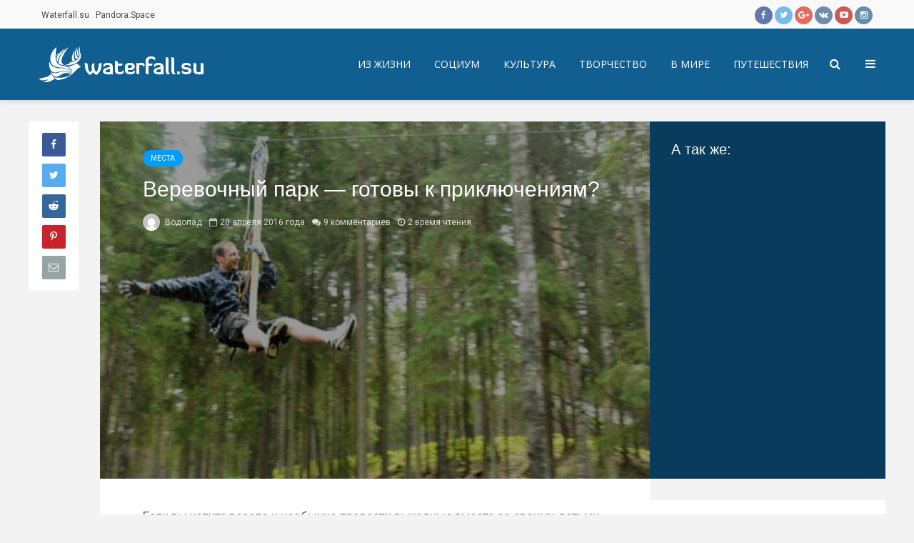

--- FILE ---
content_type: text/html; charset=UTF-8
request_url: https://waterfall.su/culture/places/verevochnyj-park-gotovy-k-priklyucheniyam
body_size: 23717
content:
<!DOCTYPE html>
<html lang="ru-RU"
	itemscope 
	itemtype="http://schema.org/Article" 
	prefix="og: http://ogp.me/ns#"  class="no-js">
<head>
	<meta charset="UTF-8">
	<meta name="viewport" content="width=device-width,initial-scale=1.0">
		<link rel="pingback" href="https://waterfall.su/xmlrpc.php">
		<link href="https://fonts.googleapis.com/css?family=Didact+Gothic&amp;subset=cyrillic,cyrillic-ext,latin-ext" rel="stylesheet">
	<title>Веревочный парк &#8212; готовы к приключениям? &#8212; Waterfall.su</title>

<!-- All in One SEO Pack 2.5 by Michael Torbert of Semper Fi Web Design[-1,-1] -->
<meta name="keywords"  content="веревочный парк спб" />

<link rel="canonical" href="https://waterfall.su/culture/places/verevochnyj-park-gotovy-k-priklyucheniyam" />
<meta property="og:title" content="Веревочный парк — готовы к приключениям? |" />
<meta property="og:type" content="article" />
<meta property="og:url" content="https://waterfall.su/culture/places/verevochnyj-park-gotovy-k-priklyucheniyam" />
<meta property="og:image" content="https://waterfall.su/wp-content/uploads/v_park.jpg" />
<meta property="og:site_name" content="Waterfall.su" />
<meta property="og:description" content="Если вы хотите весело и необычно провести выходные вместе со своими детьми, подарить им праздник, а себе – порцию адреналина, то веревочный парк – великолепное место.Если вы хотите весело и необычно провести выходные вместе со своими детьми, подарить им праздник, а себе – порцию адреналина, то веревочный парк – великолепное место. Вперед за приключениями Ну где еще можно почувствовать себя Робинзонами, проверить собственную смелость и сноровку? Этот город приключений включает в себя: гамак; подвесной мост; сетку с лианами; качающиеся платформы; вертикальные бревна Возможны и другие элементы. А теперь представьте, как будут счастливы ваши дети, если им дозволено будет, как мартышкам, лазать по стенам и лестницам и раскачиваться на лианах! Они надолго запомнят эту прогулку. Помним о безопасности Однако, чтобы избежать неприятностей, а сказочные приключения не закончились бы травмой, веревочный парк СПб требует соблюдения определенных предосторожностей. Прежде всего, все упраж" />
<meta property="article:published_time" content="2016-04-20T18:07:08Z" />
<meta property="article:modified_time" content="2017-02-23T20:28:54Z" />
<meta name="twitter:card" content="summary" />
<meta name="twitter:title" content="Веревочный парк — готовы к приключениям? |" />
<meta name="twitter:description" content="Если вы хотите весело и необычно провести выходные вместе со своими детьми, подарить им праздник, а себе – порцию адреналина, то веревочный парк – великолепное место.Если вы хотите весело и необычно провести выходные вместе со своими детьми, подарить им праздник, а себе – порцию адреналина, то веревочный парк – великолепное место. Вперед за приключениями Ну где еще можно почувствовать себя Робинзонами, проверить собственную смелость и сноровку? Этот город приключений включает в себя: гамак; подвесной мост; сетку с лианами; качающиеся платформы; вертикальные бревна Возможны и другие элементы. А теперь представьте, как будут счастливы ваши дети, если им дозволено будет, как мартышкам, лазать по стенам и лестницам и раскачиваться на лианах! Они надолго запомнят эту прогулку. Помним о безопасности Однако, чтобы избежать неприятностей, а сказочные приключения не закончились бы травмой, веревочный парк СПб требует соблюдения определенных предосторожностей. Прежде всего, все упраж" />
<meta name="twitter:image" content="https://waterfall.su/wp-content/uploads/v_park.jpg" />
<meta itemprop="image" content="https://waterfall.su/wp-content/uploads/v_park.jpg" />
<!-- /all in one seo pack -->
<link rel='dns-prefetch' href='//maxcdn.bootstrapcdn.com' />
<link rel='dns-prefetch' href='//fonts.googleapis.com' />
<link rel='dns-prefetch' href='//s.w.org' />
<link rel="alternate" type="application/rss+xml" title="Waterfall.su &raquo; Лента" href="https://waterfall.su/feed" />
<link rel="alternate" type="application/rss+xml" title="Waterfall.su &raquo; Лента комментариев" href="https://waterfall.su/comments/feed" />
<link rel="alternate" type="application/rss+xml" title="Waterfall.su &raquo; Лента комментариев к &laquo;Веревочный парк &#8212; готовы к приключениям?&raquo;" href="https://waterfall.su/culture/places/verevochnyj-park-gotovy-k-priklyucheniyam/feed" />
		<script type="text/javascript">
			window._wpemojiSettings = {"baseUrl":"https:\/\/s.w.org\/images\/core\/emoji\/12.0.0-1\/72x72\/","ext":".png","svgUrl":"https:\/\/s.w.org\/images\/core\/emoji\/12.0.0-1\/svg\/","svgExt":".svg","source":{"concatemoji":"https:\/\/waterfall.su\/wp-includes\/js\/wp-emoji-release.min.js?ver=5.3.20"}};
			!function(e,a,t){var n,r,o,i=a.createElement("canvas"),p=i.getContext&&i.getContext("2d");function s(e,t){var a=String.fromCharCode;p.clearRect(0,0,i.width,i.height),p.fillText(a.apply(this,e),0,0);e=i.toDataURL();return p.clearRect(0,0,i.width,i.height),p.fillText(a.apply(this,t),0,0),e===i.toDataURL()}function c(e){var t=a.createElement("script");t.src=e,t.defer=t.type="text/javascript",a.getElementsByTagName("head")[0].appendChild(t)}for(o=Array("flag","emoji"),t.supports={everything:!0,everythingExceptFlag:!0},r=0;r<o.length;r++)t.supports[o[r]]=function(e){if(!p||!p.fillText)return!1;switch(p.textBaseline="top",p.font="600 32px Arial",e){case"flag":return s([127987,65039,8205,9895,65039],[127987,65039,8203,9895,65039])?!1:!s([55356,56826,55356,56819],[55356,56826,8203,55356,56819])&&!s([55356,57332,56128,56423,56128,56418,56128,56421,56128,56430,56128,56423,56128,56447],[55356,57332,8203,56128,56423,8203,56128,56418,8203,56128,56421,8203,56128,56430,8203,56128,56423,8203,56128,56447]);case"emoji":return!s([55357,56424,55356,57342,8205,55358,56605,8205,55357,56424,55356,57340],[55357,56424,55356,57342,8203,55358,56605,8203,55357,56424,55356,57340])}return!1}(o[r]),t.supports.everything=t.supports.everything&&t.supports[o[r]],"flag"!==o[r]&&(t.supports.everythingExceptFlag=t.supports.everythingExceptFlag&&t.supports[o[r]]);t.supports.everythingExceptFlag=t.supports.everythingExceptFlag&&!t.supports.flag,t.DOMReady=!1,t.readyCallback=function(){t.DOMReady=!0},t.supports.everything||(n=function(){t.readyCallback()},a.addEventListener?(a.addEventListener("DOMContentLoaded",n,!1),e.addEventListener("load",n,!1)):(e.attachEvent("onload",n),a.attachEvent("onreadystatechange",function(){"complete"===a.readyState&&t.readyCallback()})),(n=t.source||{}).concatemoji?c(n.concatemoji):n.wpemoji&&n.twemoji&&(c(n.twemoji),c(n.wpemoji)))}(window,document,window._wpemojiSettings);
		</script>
		<style type="text/css">
img.wp-smiley,
img.emoji {
	display: inline !important;
	border: none !important;
	box-shadow: none !important;
	height: 1em !important;
	width: 1em !important;
	margin: 0 .07em !important;
	vertical-align: -0.1em !important;
	background: none !important;
	padding: 0 !important;
}
</style>
	<link rel='stylesheet' id='fotorama.css-css'  href='http://waterfall.su/wp-content/plugins/fotorama/fotorama.css?ver=5.3.20' type='text/css' media='all' />
<link rel='stylesheet' id='fotorama-wp.css-css'  href='http://waterfall.su/wp-content/plugins/fotorama/fotorama-wp.css?ver=5.3.20' type='text/css' media='all' />
<link rel='stylesheet' id='wp-block-library-css'  href='https://waterfall.su/wp-includes/css/dist/block-library/style.min.css?ver=5.3.20' type='text/css' media='all' />
<link rel='stylesheet' id='sb_instagram_styles-css'  href='https://waterfall.su/wp-content/plugins/instagram-feed/css/sb-instagram.min.css?ver=1.8.3' type='text/css' media='all' />
<link rel='stylesheet' id='sb-font-awesome-css'  href='https://maxcdn.bootstrapcdn.com/font-awesome/4.7.0/css/font-awesome.min.css' type='text/css' media='all' />
<link rel='stylesheet' id='mks_shortcodes_simple_line_icons-css'  href='https://waterfall.su/wp-content/plugins/meks-flexible-shortcodes/css/simple-line/simple-line-icons.css?ver=1.3.1' type='text/css' media='screen' />
<link rel='stylesheet' id='mks_shortcodes_css-css'  href='https://waterfall.su/wp-content/plugins/meks-flexible-shortcodes/css/style.css?ver=1.3.1' type='text/css' media='screen' />
<link rel='stylesheet' id='ytio-css-css'  href='https://waterfall.su/wp-content/plugins/youtube-information-widget/includes/style.css?ver=5.3.20' type='text/css' media='all' />
<link rel='stylesheet' id='wp-syntax-css-css'  href='https://waterfall.su/wp-content/plugins/wp-syntax/css/wp-syntax.css?ver=1.1' type='text/css' media='all' />
<link rel='stylesheet' id='gridlove-fonts-css'  href='https://fonts.googleapis.com/css?family=Roboto%3A400%7COpen+Sans%3A400&#038;subset=latin%2Ccyrillic&#038;ver=1.1' type='text/css' media='all' />
<link rel='stylesheet' id='gridlove-font-awesome-css'  href='https://waterfall.su/wp-content/themes/gridlove/gridlove/assets/css/font-awesome.css?ver=1.1' type='text/css' media='all' />
<link rel='stylesheet' id='gridlove-bootstrap-css'  href='https://waterfall.su/wp-content/themes/gridlove/gridlove/assets/css/bootstrap.css?ver=1.1' type='text/css' media='all' />
<link rel='stylesheet' id='gridlove-magnific-popup-css'  href='https://waterfall.su/wp-content/themes/gridlove/gridlove/assets/css/magnific-popup.css?ver=1.1' type='text/css' media='all' />
<link rel='stylesheet' id='gridlove-owl-carousel-css'  href='https://waterfall.su/wp-content/themes/gridlove/gridlove/assets/css/owl-carousel.css?ver=1.1' type='text/css' media='all' />
<link rel='stylesheet' id='gridlove-main-css'  href='https://waterfall.su/wp-content/themes/gridlove/gridlove/assets/css/main.css?ver=1.1' type='text/css' media='all' />
<style id='gridlove-main-inline-css' type='text/css'>
body{font-size: 16px;}h1, .h1 {font-size: 30px;}h2, .h2,.col-lg-12 .gridlove-post-b .h3 {font-size: 26px;}h3, .h3 {font-size: 22px;}h4, .h4 {font-size: 20px;}h5, .h5 {font-size: 18px;}h6, .h6 {font-size: 16px;}.widget, .gridlove-header-responsive .sub-menu, .gridlove-site-header .sub-menu{font-size: 14px;}.gridlove-main-navigation {font-size: 14px;}.gridlove-post {font-size: 16px;}body{background: #f3f3f3;color: #5e5e5e;font-family: 'Roboto';font-weight: 400;}h1, h2, h3, h4, h5, h6,.h1, .h2, .h3, .h4, .h5, .h6,blockquote,thead td,.comment-author b,q:before{color: #111111;font-family: Verdana, Geneva, sans-serif;font-weight: 400;}.gridlove-main-nav a,.gridlove-posts-widget a{font-family: 'Open Sans';font-weight: 400;}.gridlove-header-top{background-color: #f9f9f9;color: #494949;}.gridlove-header-top a{color: #494949;}.gridlove-header-top a:hover{color: #9b9b9b;}.gridlove-header-wrapper,.gridlove-header-middle .sub-menu,.gridlove-header-responsive,.gridlove-header-responsive .sub-menu{background-color:#115e90; }.gridlove-header-middle,.gridlove-header-middle a,.gridlove-header-responsive,.gridlove-header-responsive a{color: #ffffff;}.gridlove-header-middle a:hover,.gridlove-header-middle .gridlove-sidebar-action:hover,.gridlove-header-middle .gridlove-actions-button > span:hover,.gridlove-header-middle .current_page_item > a,.gridlove-header-middle .current_page_ancestor > a,.gridlove-header-middle .current-menu-item > a,.gridlove-header-middle .current-menu-ancestor > a,.gridlove-header-middle .gridlove-category-menu article:hover a,.gridlove-header-responsive a:hover {color: #aaaaaa;}.gridlove-header-middle .active>span,.gridlove-header-middle .gridlove-main-nav>li.menu-item-has-children:hover>a,.gridlove-header-middle .gridlove-social-icons:hover>span,.gridlove-header-responsive .active>span{background-color: rgba(255,255,255,0.05)}.gridlove-header-middle .gridlove-button-search{background-color: #aaaaaa;}.gridlove-header-middle .gridlove-search-form input{border-color: rgba(255,255,255,0.1)}.gridlove-header-middle .sub-menu,.gridlove-header-responsive .sub-menu{border-top: 1px solid rgba(255,255,255,0.05)}.gridlove-header-middle{height: 100px;}.gridlove-branding-bg{background:#f0233b;}.gridlove-header-responsive .gridlove-actions-button:hover >span{color:#aaaaaa;}.gridlove-sidebar-action .gridlove-bars:before,.gridlove-sidebar-action .gridlove-bars:after{background:#ffffff;}.gridlove-sidebar-action:hover .gridlove-bars:before,.gridlove-sidebar-action:hover .gridlove-bars:after{background:#aaaaaa;}.gridlove-sidebar-action .gridlove-bars{border-color: #ffffff;}.gridlove-sidebar-action:hover .gridlove-bars{border-color:#aaaaaa;}.gridlove-header-bottom .sub-menu{ background-color:#115e90;}.gridlove-header-bottom .sub-menu a{color:#ffffff;}.gridlove-header-bottom .sub-menu a:hover,.gridlove-header-bottom .gridlove-category-menu article:hover a{color:#009cff;}.gridlove-header-bottom{background-color:#ffffff;}.gridlove-header-bottom,.gridlove-header-bottom a{color: #111111;}.gridlove-header-bottom a:hover,.gridlove-header-bottom .gridlove-sidebar-action:hover,.gridlove-header-bottom .gridlove-actions-button > span:hover,.gridlove-header-bottom .current_page_item > a,.gridlove-header-bottom .current_page_ancestor > a,.gridlove-header-bottom .current-menu-item > a,.gridlove-header-bottom .current-menu-ancestor > a {color: #009cff;}.gridlove-header-bottom .active>span,.gridlove-header-bottom .gridlove-main-nav>li.menu-item-has-children:hover>a,.gridlove-header-bottom .gridlove-social-icons:hover>span{background-color: rgba(17,17,17,0.05)}.gridlove-header-bottom .gridlove-search-form input{border-color: rgba(17,17,17,0.1)}.gridlove-header-bottom,.gridlove-header-bottom .sub-menu{border-top: 1px solid rgba(17,17,17,0.07)}.gridlove-header-bottom .gridlove-button-search{background-color: #009cff;}.gridlove-header-sticky,.gridlove-header-sticky .sub-menu{background-color:#115e90; }.gridlove-header-sticky,.gridlove-header-sticky a{color: #ffffff;}.gridlove-header-sticky a:hover,.gridlove-header-sticky .gridlove-sidebar-action:hover,.gridlove-header-sticky .gridlove-actions-button > span:hover,.gridlove-header-sticky .current_page_item > a,.gridlove-header-sticky .current_page_ancestor > a,.gridlove-header-sticky .current-menu-item > a,.gridlove-header-sticky .current-menu-ancestor > a,.gridlove-header-sticky .gridlove-category-menu article:hover a{color: #aaaaaa;}.gridlove-header-sticky .active>span,.gridlove-header-sticky .gridlove-main-nav>li.menu-item-has-children:hover>a,.gridlove-header-sticky .gridlove-social-icons:hover>span{background-color: rgba(255,255,255,0.05)}.gridlove-header-sticky .gridlove-search-form input{border-color: rgba(255,255,255,0.1)}.gridlove-header-sticky .sub-menu{border-top: 1px solid rgba(255,255,255,0.05)}.gridlove-header-sticky .gridlove-button-search{background-color: #aaaaaa;}.gridlove-cover-area,.gridlove-cover{height:500px; }.gridlove-cover-area .gridlove-cover-bg img{width:1500px; }.gridlove-box,#disqus_thread{background: #ffffff;}a{color: #5e5e5e;}.entry-title a{ color: #111111;}a:hover,.comment-reply-link,#cancel-comment-reply-link,.gridlove-box .entry-title a:hover,.gridlove-posts-widget article:hover a{color: #009cff;}.entry-content p a,.widget_text a{color: #009cff; border-color: rgba(0,156,255,0.8);}.entry-content p a:hover,.widget_text a:hover{border-bottom: 1px solid transparent;}.comment-reply-link:hover,.gallery .gallery-item a:after{color: #5e5e5e; }.gridlove-post-b .box-col-b:only-child .entry-title a,.gridlove-post-d .entry-overlay:only-child .entry-title a{color: #111111;}.gridlove-post-b .box-col-b:only-child .entry-title a:hover,.gridlove-post-d .entry-overlay:only-child .entry-title a:hover{ color: #009cff; }.gridlove-post-b .box-col-b:only-child .meta-item,.gridlove-post-b .box-col-b:only-child .entry-meta a,.gridlove-post-b .box-col-b:only-child .entry-meta span,.gridlove-post-d .entry-overlay:only-child .meta-item,.gridlove-post-d .entry-overlay:only-child .entry-meta a,.gridlove-post-d .entry-overlay:only-child .entry-meta span {color: #818181;}.entry-meta .meta-item, .entry-meta a, .entry-meta span,.comment-metadata a{color: #818181;}blockquote{color: rgba(17,17,17,0.8);}blockquote:before{color: rgba(17,17,17,0.15);}.entry-meta a:hover{color: #111111;}.widget_tag_cloud a,.entry-tags a{ background: rgba(94,94,94,0.1); color: #5e5e5e; }.submit,.gridlove-button,.mks_autor_link_wrap a,.mks_read_more a,input[type="submit"],.gridlove-cat, .gridlove-pill,.gridlove-button-search{color:#FFF;background-color: #009cff;}.gridlove-button:hover{color:#FFF;}.gridlove-share a:hover{background:rgba(17, 17, 17, .8);color:#FFF;}.gridlove-pill:hover,.gridlove-author-links a:hover,.entry-category a:hover{background: #111;color: #FFF;}.gridlove-cover-content .entry-category a:hover,.entry-overlay .entry-category a:hover,.gridlove-highlight .entry-category a:hover,.gridlove-box.gridlove-post-d .entry-overlay .entry-category a:hover,.gridlove-post-a .entry-category a:hover,.gridlove-highlight .gridlove-format-icon{background: #FFF;color: #111;}.gridlove-author, .gridlove-prev-next-nav,.comment .comment-respond{border-color: rgba(94,94,94,0.1);}.gridlove-load-more a,.gridlove-pagination .gridlove-next a,.gridlove-pagination .gridlove-prev a,.gridlove-pagination .next,.gridlove-pagination .prev,.gridlove-infinite-scroll a,.double-bounce1, .double-bounce2,.gridlove-link-pages > span,.module-actions ul.page-numbers span.page-numbers{color:#FFF;background-color: #009cff;}.gridlove-pagination .current{background-color:rgba(94,94,94,0.1);}.gridlove-highlight{background: #083b5c;}.gridlove-highlight,.gridlove-highlight h4,.gridlove-highlight a{color: #ffffff;}.gridlove-highlight .entry-meta .meta-item, .gridlove-highlight .entry-meta a, .gridlove-highlight .entry-meta span,.gridlove-highlight p{color: rgba(255,255,255,0.8);}.gridlove-highlight .gridlove-author-links .fa-link,.gridlove-highlight .gridlove_category_widget .gridlove-full-color li a:after{background: #b5e1ff;}.gridlove-highlight .entry-meta a:hover{color: #ffffff;}.gridlove-highlight.gridlove-post-d .entry-image a:after{background-color: rgba(8,59,92,0.7);}.gridlove-highlight.gridlove-post-d:hover .entry-image a:after{background-color: rgba(8,59,92,0.9);}.gridlove-highlight.gridlove-post-a .entry-image:hover>a:after, .gridlove-highlight.gridlove-post-b .entry-image:hover a:after{background-color: rgba(8,59,92,0.2);}.gridlove-highlight .gridlove-slider-controls > div{background-color: rgba(255,255,255,0.1);color: #ffffff; }.gridlove-highlight .gridlove-slider-controls > div:hover{background-color: rgba(255,255,255,0.3);color: #ffffff; }.gridlove-highlight.gridlove-box .entry-title a:hover{color: #b5e1ff;}.gridlove-highlight.widget_meta a, .gridlove-highlight.widget_recent_entries li, .gridlove-highlight.widget_recent_comments li, .gridlove-highlight.widget_nav_menu a, .gridlove-highlight.widget_archive li, .gridlove-highlight.widget_pages a{border-color: rgba(255,255,255,0.1);}.gridlove-cover-content .entry-meta .meta-item, .gridlove-cover-content .entry-meta a, .gridlove-cover-content .entry-meta span{color: rgba(255, 255, 255, .8);}.gridlove-cover-content .entry-meta a:hover{color: rgba(255, 255, 255, 1);}.module-title h2,.module-title .h2{ color: #111111; }.gridlove-action-link,.gridlove-slider-controls > div,.module-actions ul.page-numbers .next.page-numbers,.module-actions ul.page-numbers .prev.page-numbers{background: rgba(17,17,17,0.1); color: #111111; }.gridlove-slider-controls > div:hover,.gridlove-action-link:hover,.module-actions ul.page-numbers .next.page-numbers:hover,.module-actions ul.page-numbers .prev.page-numbers:hover{color: #111111;background: rgba(17,17,17,0.3); }.gridlove-pn-ico,.gridlove-author-links .fa-link{background: rgba(94,94,94,0.1); color: #5e5e5e;}.gridlove-prev-next-nav a:hover .gridlove-pn-ico{background: rgba(0,156,255,1); color: #ffffff;}.widget_meta a,.widget_recent_entries li,.widget_recent_comments li,.widget_nav_menu a,.widget_archive li,.widget_pages a,.widget_categories li,.gridlove_category_widget .gridlove-count-color li,.widget_categories .children li,.widget_archiv .children li{border-color: rgba(94,94,94,0.1);}.widget_recent_entries a:hover,.menu-item-has-children.active > span,.menu-item-has-children.active > a,.gridlove-nav-widget-acordion:hover,.widget_recent_comments .recentcomments a.url:hover{color: #009cff;}.widget_recent_comments .url,.post-date,.widget_recent_comments .recentcomments,.gridlove-nav-widget-acordion,.widget_archive li,.rss-date,.widget_categories li,.widget_archive li{color:#818181;}.widget_pages .children,.widget_nav_menu .sub-menu{background:#009cff;color:#FFF;}.widget_pages .children a,.widget_nav_menu .sub-menu a,.widget_nav_menu .sub-menu span,.widget_pages .children span{color:#FFF;}.widget_tag_cloud a:hover,.entry-tags a:hover{background: #009cff;color:#FFF;}.gridlove-footer{background: #111111;color: #ffffff;}.gridlove-footer .widget-title{color: #ffffff;}.gridlove-footer a{color: rgba(255,255,255,0.8);}.gridlove-footer a:hover{color: #ffffff;}.gridlove-footer .widget_recent_comments .url, .gridlove-footer .post-date, .gridlove-footer .widget_recent_comments .recentcomments, .gridlove-footer .gridlove-nav-widget-acordion, .gridlove-footer .widget_archive li, .gridlove-footer .rss-date{color: rgba(255,255,255,0.8); }.gridlove-footer .widget_meta a, .gridlove-footer .widget_recent_entries li, .gridlove-footer .widget_recent_comments li, .gridlove-footer .widget_nav_menu a, .gridlove-footer .widget_archive li, .gridlove-footer .widget_pages a,.gridlove-footer table,.gridlove-footer td,.gridlove-footer th,.gridlove-footer .widget_calendar table,.gridlove-footer .widget.widget_categories select,.gridlove-footer .widget_calendar table tfoot tr td{border-color: rgba(255,255,255,0.2);}table,td,th,.widget_calendar table{ border-color: rgba(94,94,94,0.1);}input[type="text"], input[type="email"], input[type="url"], input[type="tel"], input[type="number"], input[type="date"], input[type="password"], select, textarea{border-color: rgba(94,94,94,0.2);}div.mejs-container .mejs-controls {background-color: rgba(94,94,94,0.1);}body .mejs-controls .mejs-time-rail .mejs-time-current{background: #009cff;}body .mejs-video.mejs-container .mejs-controls{background-color: rgba(255,255,255,0.9);}.gridlove-main-navigation{text-transform: uppercase;}.gridlove-cat-80{ background: #81d742;}.gridlove-cat-col-80:hover{ color: #81d742;}.gridlove-cat-81{ background: #81d742;}.gridlove-cat-col-81:hover{ color: #81d742;}.gridlove-cat-77{ background: #dd3333;}.gridlove-cat-col-77:hover{ color: #dd3333;}.gridlove-cat-79{ background: #1d7571;}.gridlove-cat-col-79:hover{ color: #1d7571;}.gridlove-cat-85{ background: #8224e3;}.gridlove-cat-col-85:hover{ color: #8224e3;}.gridlove-cat-14{ background: #a64100;}.gridlove-cat-col-14:hover{ color: #a64100;}.gridlove-cat-74{ background: #3D9200;}.gridlove-cat-col-74:hover{ color: #3D9200;}
</style>
<link rel='stylesheet' id='meks-author-widget-css'  href='https://waterfall.su/wp-content/plugins/meks-smart-author-widget/css/style.css?ver=1.1.1' type='text/css' media='all' />
<link rel='stylesheet' id='meks-social-widget-css'  href='https://waterfall.su/wp-content/plugins/meks-smart-social-widget/css/style.css?ver=1.3.5' type='text/css' media='all' />
<link rel='stylesheet' id='slb_core-css'  href='https://waterfall.su/wp-content/plugins/simple-lightbox/client/css/app.css?ver=2.6.0' type='text/css' media='all' />
<script type='text/javascript' src='https://waterfall.su/wp-includes/js/jquery/jquery.js?ver=1.12.4-wp'></script>
<script type='text/javascript' src='https://waterfall.su/wp-includes/js/jquery/jquery-migrate.min.js?ver=1.4.1'></script>
<script type='text/javascript' src='http://waterfall.su/wp-content/plugins/fotorama/fotorama.js?ver=5.3.20'></script>
<script type='text/javascript' src='http://waterfall.su/wp-content/plugins/fotorama/fotorama-wp.js?ver=5.3.20'></script>
<script type='text/javascript' src='https://waterfall.su/wp-content/plugins/meks-flexible-shortcodes/js/main.js?ver=1.3.1'></script>
<link rel='https://api.w.org/' href='https://waterfall.su/wp-json/' />
<link rel="EditURI" type="application/rsd+xml" title="RSD" href="https://waterfall.su/xmlrpc.php?rsd" />
<link rel="wlwmanifest" type="application/wlwmanifest+xml" href="https://waterfall.su/wp-includes/wlwmanifest.xml" /> 
<link rel='prev' title='Виды делового путешествия' href='https://waterfall.su/digest/vidy-delovogo-puteshestviya' />
<link rel='next' title='Отдых на Алтае' href='https://waterfall.su/travels/impressions/otdyx-na-altae' />
<meta name="generator" content="WordPress 5.3.20" />
<link rel='shortlink' href='https://waterfall.su/?p=2151' />
<link rel="alternate" type="application/json+oembed" href="https://waterfall.su/wp-json/oembed/1.0/embed?url=https%3A%2F%2Fwaterfall.su%2Fculture%2Fplaces%2Fverevochnyj-park-gotovy-k-priklyucheniyam" />
		<style type="text/css"></style>
	<style type="text/css">.recentcomments a{display:inline !important;padding:0 !important;margin:0 !important;}</style>
<!-- BEGIN GADWP v5.3.3 Universal Analytics - https://exactmetrics.com/ -->
<script>
(function(i,s,o,g,r,a,m){i['GoogleAnalyticsObject']=r;i[r]=i[r]||function(){
	(i[r].q=i[r].q||[]).push(arguments)},i[r].l=1*new Date();a=s.createElement(o),
	m=s.getElementsByTagName(o)[0];a.async=1;a.src=g;m.parentNode.insertBefore(a,m)
})(window,document,'script','https://www.google-analytics.com/analytics.js','ga');
  ga('create', 'UA-46593179-1', 'auto');
  ga('send', 'pageview');
</script>
<!-- END GADWP Universal Analytics -->
		<style type="text/css" id="wp-custom-css">
			/*
Вы можете здесь добавить собственную CSS.

Нажмите на значок помощи выше, чтобы узнать больше.
*/

.box-single .entry-overlay-wrapper {
    text-align: left;
    height: 500px;
}

.box-single .entry-overlay-wrapper .entry-image {
    height: 500px;
}

.box-single .entry-overlay-wrapper .entry-image img{
    height: 100%;
    object-fit: cover;
    width: 100%;
}

.meta-author .alignnone {
  margin-bottom: auto;
}

.gridlove-post .entry-title {
  font: normal 24px/30px 'Didact Gothic', Arial, sans-serif;
}

.entry-content {
font: normal 17px/24px Roboto,Helvetica,Arial,sans-serif;
}

.gridlove-cover-area {
    background: #d6d6d6;
}

.gridlove-post-b .entry-image a:after {
    background-color: rgba(0,0,0,.4);
}

.gridlove-post-a .entry-image a:after {
    background-color: rgba(0,0,0,.4);
}

.gridlove-post-b .entry-overlay {
    width: 50%;
}

@media (max-width: 580px){
.gridlove-post-b .entry-overlay {
    width: auto;
    margin-top: 30px;
}
}

.gridlove-post-a .entry-category {
 bottom: 0px;
 width: auto;
 right: auto;
 top: auto; 
}

.mks_author_widget .alignnone {
    display: inline;
}		</style>
			<meta name="yandex-verification" content="38217845760976a5" />
</head>

<body class="post-template-default single single-post postid-2151 single-format-standard chrome">
    
<script>
  (function(i,s,o,g,r,a,m){i['GoogleAnalyticsObject']=r;i[r]=i[r]||function(){
  (i[r].q=i[r].q||[]).push(arguments)},i[r].l=1*new Date();a=s.createElement(o),
  m=s.getElementsByTagName(o)[0];a.async=1;a.src=g;m.parentNode.insertBefore(a,m)
  })(window,document,'script','https://www.google-analytics.com/analytics.js','ga');

  ga('create', 'UA-46593179-1', 'auto');
  ga('send', 'pageview');
</script>
		
	<header id="header" class="gridlove-site-header hidden-md-down  gridlove-header-shadow">
			
							<div class="gridlove-header-top">
	<div class="container">

					<div class="gridlove-slot-l">
				<nav class="secondary-navigation">	
		<ul id="menu-top-menyu" class="menu"><li id="menu-item-2903" class="menu-item menu-item-type-custom menu-item-object-custom menu-item-home menu-item-2903"><a href="http://waterfall.su/">Waterfall.su</a></li>
<li id="menu-item-2904" class="menu-item menu-item-type-custom menu-item-object-custom menu-item-2904"><a href="http://Pandora.Space">Pandora.Space</a></li>
</ul></nav>
  
			</div>
		
		
					<div class="gridlove-slot-r">
				<li>
		<ul id="menu-herald-social" class="gridlove-soc-menu"><li id="menu-item-2318" class="menu-item menu-item-type-custom menu-item-object-custom menu-item-2318"><a href="https://www.facebook.com/Waterfallsu-607637962617032/"><span class="gridlove-social-name">Facebook</span></a></li>
<li id="menu-item-2319" class="menu-item menu-item-type-custom menu-item-object-custom menu-item-2319"><a href="http://twitter.com/Waterfall_su"><span class="gridlove-social-name">Twitter</span></a></li>
<li id="menu-item-2320" class="menu-item menu-item-type-custom menu-item-object-custom menu-item-2320"><a href="http://plus.google.com/110372543699390680347/"><span class="gridlove-social-name">Google+</span></a></li>
<li id="menu-item-2322" class="menu-item menu-item-type-custom menu-item-object-custom menu-item-2322"><a href="https://vk.com/waterfall_su"><span class="gridlove-social-name">VK</span></a></li>
<li id="menu-item-2966" class="menu-item menu-item-type-custom menu-item-object-custom menu-item-2966"><a href="https://www.youtube.com/channel/UCZe8WXC7MlL7aFfV8uW4Z2g"><span class="gridlove-social-name">YouTube</span></a></li>
<li id="menu-item-3134" class="menu-item menu-item-type-custom menu-item-object-custom menu-item-3134"><a href="https://www.instagram.com/waterfall.su/"><span class="gridlove-social-name">Instagram</span></a></li>
</ul></li>
 
			</div>
			</div>				
</div>			
			<div class="gridlove-header-wrapper">
    <div class="gridlove-header-1 gridlove-header-middle container">
        
        <div class="gridlove-slot-l">
            
<div class="gridlove-site-branding  ">
			<span class="site-title h1"><a href="https://waterfall.su/" rel="home"><img class="gridlove-logo" src="http://waterfall.su/wp-content/uploads/waterfall_su_logo.png" alt="Waterfall.su"></a></span>
	
	
</div>

        </div>

        <div class="gridlove-slot-r">
            <nav class="gridlove-main-navigation">	
				<ul id="menu-novoe-menyu" class="gridlove-main-nav gridlove-menu"><li id="menu-item-2782" class="menu-item menu-item-type-taxonomy menu-item-object-category menu-item-has-children menu-item-2782"><a href="https://waterfall.su/life">Из жизни</a>
<ul class="sub-menu">
	<li id="menu-item-2807" class="menu-item menu-item-type-taxonomy menu-item-object-category menu-item-2807"><a href="https://waterfall.su/life/occasions">События</a></li>
	<li id="menu-item-2784" class="menu-item menu-item-type-taxonomy menu-item-object-category menu-item-2784"><a href="https://waterfall.su/life/advices">Советы</a></li>
	<li id="menu-item-2783" class="menu-item menu-item-type-taxonomy menu-item-object-category menu-item-2783"><a href="https://waterfall.su/life/pets">Питомцы</a></li>
	<li id="menu-item-2785" class="menu-item menu-item-type-taxonomy menu-item-object-category menu-item-2785"><a href="https://waterfall.su/life/tech">Техника</a></li>
	<li id="menu-item-2804" class="menu-item menu-item-type-taxonomy menu-item-object-category menu-item-2804"><a href="https://waterfall.su/life/hobby">Увлечения</a></li>
</ul>
</li>
<li id="menu-item-2735" class="menu-item menu-item-type-taxonomy menu-item-object-category menu-item-has-children menu-item-2735"><a href="https://waterfall.su/society">Социум</a>
<ul class="sub-menu">
	<li id="menu-item-2736" class="menu-item menu-item-type-taxonomy menu-item-object-category menu-item-2736"><a href="https://waterfall.su/society/names">Имена</a></li>
	<li id="menu-item-2737" class="menu-item menu-item-type-taxonomy menu-item-object-category menu-item-2737"><a href="https://waterfall.su/society/view">Мнения</a></li>
	<li id="menu-item-2738" class="menu-item menu-item-type-taxonomy menu-item-object-category menu-item-2738"><a href="https://waterfall.su/society/psych">Психология</a></li>
	<li id="menu-item-2816" class="menu-item menu-item-type-taxonomy menu-item-object-category menu-item-2816"><a href="https://waterfall.su/society/self">Саморазвитие</a></li>
</ul>
</li>
<li id="menu-item-2792" class="menu-item menu-item-type-taxonomy menu-item-object-category current-post-ancestor menu-item-has-children menu-item-2792"><a href="https://waterfall.su/culture">Культура</a>
<ul class="sub-menu">
	<li id="menu-item-2793" class="menu-item menu-item-type-taxonomy menu-item-object-category current-post-ancestor current-menu-parent current-post-parent menu-item-2793"><a href="https://waterfall.su/culture/places">Места</a></li>
	<li id="menu-item-2838" class="menu-item menu-item-type-taxonomy menu-item-object-category menu-item-2838"><a href="https://waterfall.su/culture/movie">Кино</a></li>
	<li id="menu-item-2839" class="menu-item menu-item-type-taxonomy menu-item-object-category menu-item-2839"><a href="https://waterfall.su/culture/music">Музыка</a></li>
</ul>
</li>
<li id="menu-item-2779" class="menu-item menu-item-type-taxonomy menu-item-object-category menu-item-has-children menu-item-2779"><a href="https://waterfall.su/creations">Творчество</a>
<ul class="sub-menu">
	<li id="menu-item-2780" class="menu-item menu-item-type-taxonomy menu-item-object-category menu-item-2780"><a href="https://waterfall.su/creations/stories">Рассказы</a></li>
	<li id="menu-item-2781" class="menu-item menu-item-type-taxonomy menu-item-object-category menu-item-2781"><a href="https://waterfall.su/creations/verses">Стихи</a></li>
	<li id="menu-item-2799" class="menu-item menu-item-type-taxonomy menu-item-object-category menu-item-2799"><a href="https://waterfall.su/creations/handmade">Декор, поделки, рукоделие</a></li>
	<li id="menu-item-2855" class="menu-item menu-item-type-taxonomy menu-item-object-category menu-item-2855"><a href="https://waterfall.su/creations/visual">Изобразительное искусство</a></li>
</ul>
</li>
<li id="menu-item-2762" class="menu-item menu-item-type-taxonomy menu-item-object-category menu-item-has-children menu-item-2762"><a href="https://waterfall.su/world">В мире</a>
<ul class="sub-menu">
	<li id="menu-item-2763" class="menu-item menu-item-type-taxonomy menu-item-object-category menu-item-2763"><a href="https://waterfall.su/world/info">Познавательное</a></li>
	<li id="menu-item-2764" class="menu-item menu-item-type-taxonomy menu-item-object-category menu-item-2764"><a href="https://waterfall.su/world/traditions">Традиции</a></li>
</ul>
</li>
<li id="menu-item-2739" class="menu-item menu-item-type-taxonomy menu-item-object-category menu-item-has-children menu-item-2739"><a href="https://waterfall.su/travels">Путешествия</a>
<ul class="sub-menu">
	<li id="menu-item-2740" class="menu-item menu-item-type-taxonomy menu-item-object-category menu-item-2740"><a href="https://waterfall.su/travels/impressions">Впечатления</a></li>
	<li id="menu-item-2741" class="menu-item menu-item-type-taxonomy menu-item-object-category menu-item-2741"><a href="https://waterfall.su/travels/regions">Края</a></li>
	<li id="menu-item-2754" class="menu-item menu-item-type-taxonomy menu-item-object-category menu-item-2754"><a href="https://waterfall.su/travels/skills">Навыки</a></li>
</ul>
</li>
</ul>	</nav>            	<ul class="gridlove-actions gridlove-menu">
					<li class="gridlove-actions-button gridlove-action-search">
	<span>
		<i class="fa fa-search"></i>
	</span>
	<ul class="sub-menu">
		<li>
			<form class="gridlove-search-form" action="https://waterfall.su/" method="get"><input name="s" type="text" value="" placeholder="Поиск по сайту..." /><button type="submit" class="gridlove-button-search">Искать</button></form>		</li>
	</ul>
</li>					<li class="gridlove-actions-button">
	<span class="gridlove-sidebar-action">
		<i class="fa fa-bars"></i>
	</span>
</li>			</ul>
        </div>
        
    </div>
</div>

							<div id="gridlove-header-sticky" class="gridlove-header-sticky">
	<div class="container">
		
		<div class="gridlove-slot-l">
			
<div class="gridlove-site-branding  ">
			<span class="site-title h1"><a href="https://waterfall.su/" rel="home"><img class="gridlove-logo" src="http://waterfall.su/wp-content/uploads/waterfall_su_logo.png" alt="Waterfall.su"></a></span>
	
	
</div>

		</div>	
		<div class="gridlove-slot-r">
			<nav class="gridlove-main-navigation">	
				<ul id="menu-novoe-menyu-1" class="gridlove-main-nav gridlove-menu"><li class="menu-item menu-item-type-taxonomy menu-item-object-category menu-item-has-children menu-item-2782"><a href="https://waterfall.su/life">Из жизни</a>
<ul class="sub-menu">
	<li class="menu-item menu-item-type-taxonomy menu-item-object-category menu-item-2807"><a href="https://waterfall.su/life/occasions">События</a></li>
	<li class="menu-item menu-item-type-taxonomy menu-item-object-category menu-item-2784"><a href="https://waterfall.su/life/advices">Советы</a></li>
	<li class="menu-item menu-item-type-taxonomy menu-item-object-category menu-item-2783"><a href="https://waterfall.su/life/pets">Питомцы</a></li>
	<li class="menu-item menu-item-type-taxonomy menu-item-object-category menu-item-2785"><a href="https://waterfall.su/life/tech">Техника</a></li>
	<li class="menu-item menu-item-type-taxonomy menu-item-object-category menu-item-2804"><a href="https://waterfall.su/life/hobby">Увлечения</a></li>
</ul>
</li>
<li class="menu-item menu-item-type-taxonomy menu-item-object-category menu-item-has-children menu-item-2735"><a href="https://waterfall.su/society">Социум</a>
<ul class="sub-menu">
	<li class="menu-item menu-item-type-taxonomy menu-item-object-category menu-item-2736"><a href="https://waterfall.su/society/names">Имена</a></li>
	<li class="menu-item menu-item-type-taxonomy menu-item-object-category menu-item-2737"><a href="https://waterfall.su/society/view">Мнения</a></li>
	<li class="menu-item menu-item-type-taxonomy menu-item-object-category menu-item-2738"><a href="https://waterfall.su/society/psych">Психология</a></li>
	<li class="menu-item menu-item-type-taxonomy menu-item-object-category menu-item-2816"><a href="https://waterfall.su/society/self">Саморазвитие</a></li>
</ul>
</li>
<li class="menu-item menu-item-type-taxonomy menu-item-object-category current-post-ancestor menu-item-has-children menu-item-2792"><a href="https://waterfall.su/culture">Культура</a>
<ul class="sub-menu">
	<li class="menu-item menu-item-type-taxonomy menu-item-object-category current-post-ancestor current-menu-parent current-post-parent menu-item-2793"><a href="https://waterfall.su/culture/places">Места</a></li>
	<li class="menu-item menu-item-type-taxonomy menu-item-object-category menu-item-2838"><a href="https://waterfall.su/culture/movie">Кино</a></li>
	<li class="menu-item menu-item-type-taxonomy menu-item-object-category menu-item-2839"><a href="https://waterfall.su/culture/music">Музыка</a></li>
</ul>
</li>
<li class="menu-item menu-item-type-taxonomy menu-item-object-category menu-item-has-children menu-item-2779"><a href="https://waterfall.su/creations">Творчество</a>
<ul class="sub-menu">
	<li class="menu-item menu-item-type-taxonomy menu-item-object-category menu-item-2780"><a href="https://waterfall.su/creations/stories">Рассказы</a></li>
	<li class="menu-item menu-item-type-taxonomy menu-item-object-category menu-item-2781"><a href="https://waterfall.su/creations/verses">Стихи</a></li>
	<li class="menu-item menu-item-type-taxonomy menu-item-object-category menu-item-2799"><a href="https://waterfall.su/creations/handmade">Декор, поделки, рукоделие</a></li>
	<li class="menu-item menu-item-type-taxonomy menu-item-object-category menu-item-2855"><a href="https://waterfall.su/creations/visual">Изобразительное искусство</a></li>
</ul>
</li>
<li class="menu-item menu-item-type-taxonomy menu-item-object-category menu-item-has-children menu-item-2762"><a href="https://waterfall.su/world">В мире</a>
<ul class="sub-menu">
	<li class="menu-item menu-item-type-taxonomy menu-item-object-category menu-item-2763"><a href="https://waterfall.su/world/info">Познавательное</a></li>
	<li class="menu-item menu-item-type-taxonomy menu-item-object-category menu-item-2764"><a href="https://waterfall.su/world/traditions">Традиции</a></li>
</ul>
</li>
<li class="menu-item menu-item-type-taxonomy menu-item-object-category menu-item-has-children menu-item-2739"><a href="https://waterfall.su/travels">Путешествия</a>
<ul class="sub-menu">
	<li class="menu-item menu-item-type-taxonomy menu-item-object-category menu-item-2740"><a href="https://waterfall.su/travels/impressions">Впечатления</a></li>
	<li class="menu-item menu-item-type-taxonomy menu-item-object-category menu-item-2741"><a href="https://waterfall.su/travels/regions">Края</a></li>
	<li class="menu-item menu-item-type-taxonomy menu-item-object-category menu-item-2754"><a href="https://waterfall.su/travels/skills">Навыки</a></li>
</ul>
</li>
</ul>	</nav>     
				<ul class="gridlove-actions gridlove-menu">
					<li class="gridlove-actions-button gridlove-action-search">
	<span>
		<i class="fa fa-search"></i>
	</span>
	<ul class="sub-menu">
		<li>
			<form class="gridlove-search-form" action="https://waterfall.su/" method="get"><input name="s" type="text" value="" placeholder="Поиск по сайту..." /><button type="submit" class="gridlove-button-search">Искать</button></form>		</li>
	</ul>
</li>					<li class="gridlove-actions-button">
	<span class="gridlove-sidebar-action">
		<i class="fa fa-bars"></i>
	</span>
</li>			</ul>
		</div>
	</div>
</div>			
	</header>

	<div id="gridlove-header-responsive" class="gridlove-header-responsive hidden-lg-up">

	<div class="container">
		
		<div class="gridlove-site-branding mini">
		<span class="site-title h1"><a href="https://waterfall.su/" rel="home"><img class="gridlove-logo-mini" src="http://waterfall.su/wp-content/uploads/waterfall_su_logo_min.png" alt="Waterfall.su"></a></span>
</div>
		

<ul class="gridlove-actions gridlove-menu">

																<li class="gridlove-actions-button gridlove-action-search">
	<span>
		<i class="fa fa-search"></i>
	</span>
	<ul class="sub-menu">
		<li>
			<form class="gridlove-search-form" action="https://waterfall.su/" method="get"><input name="s" type="text" value="" placeholder="Поиск по сайту..." /><button type="submit" class="gridlove-button-search">Искать</button></form>		</li>
	</ul>
</li>															<li class="gridlove-actions-button">
	<span class="gridlove-sidebar-action">
		<i class="fa fa-bars"></i>
	</span>
</li>				
	
</ul>
	</div>

</div>






<div id="content" class="gridlove-site-content container gridlove-sidebar-right">

    <div class="row">

    	
	
	
		<div class="gridlove-share-wrapper">
			<div class="gridlove-share gridlove-box gridlove-sticky-share">

									<a href="javascript:void(0);" class="gridlove-facebook gridlove-share-item" data-url="http://www.facebook.com/sharer/sharer.php?u=https%3A%2F%2Fwaterfall.su%2Fculture%2Fplaces%2Fverevochnyj-park-gotovy-k-priklyucheniyam&amp;t=%D0%92%D0%B5%D1%80%D0%B5%D0%B2%D0%BE%D1%87%D0%BD%D1%8B%D0%B9+%D0%BF%D0%B0%D1%80%D0%BA+%26%238212%3B+%D0%B3%D0%BE%D1%82%D0%BE%D0%B2%D1%8B+%D0%BA+%D0%BF%D1%80%D0%B8%D0%BA%D0%BB%D1%8E%D1%87%D0%B5%D0%BD%D0%B8%D1%8F%D0%BC%3F"><i class="fa fa-facebook"></i></a>									<a href="javascript:void(0);" class="gridlove-twitter gridlove-share-item" data-url="http://twitter.com/intent/tweet?url=https%3A%2F%2Fwaterfall.su%2Fculture%2Fplaces%2Fverevochnyj-park-gotovy-k-priklyucheniyam&amp;text=%D0%92%D0%B5%D1%80%D0%B5%D0%B2%D0%BE%D1%87%D0%BD%D1%8B%D0%B9+%D0%BF%D0%B0%D1%80%D0%BA+%26%238212%3B+%D0%B3%D0%BE%D1%82%D0%BE%D0%B2%D1%8B+%D0%BA+%D0%BF%D1%80%D0%B8%D0%BA%D0%BB%D1%8E%D1%87%D0%B5%D0%BD%D0%B8%D1%8F%D0%BC%3F"><i class="fa fa-twitter"></i></a>									<a href="javascript:void(0);"  class="gridlove-reddit gridlove-share-item" data-url="http://www.reddit.com/submit?url=https%3A%2F%2Fwaterfall.su%2Fculture%2Fplaces%2Fverevochnyj-park-gotovy-k-priklyucheniyam&amp;title=%D0%92%D0%B5%D1%80%D0%B5%D0%B2%D0%BE%D1%87%D0%BD%D1%8B%D0%B9+%D0%BF%D0%B0%D1%80%D0%BA+%26%238212%3B+%D0%B3%D0%BE%D1%82%D0%BE%D0%B2%D1%8B+%D0%BA+%D0%BF%D1%80%D0%B8%D0%BA%D0%BB%D1%8E%D1%87%D0%B5%D0%BD%D0%B8%D1%8F%D0%BC%3F"><i class="fa fa-reddit-alien"></i></a>									<a href="javascript:void(0);"  class="gridlove-pinterest gridlove-share-item" data-url="http://pinterest.com/pin/create/button/?url=https%3A%2F%2Fwaterfall.su%2Fculture%2Fplaces%2Fverevochnyj-park-gotovy-k-priklyucheniyam&amp;media=https%3A%2F%2Fwaterfall.su%2Fwp-content%2Fuploads%2Fv_park.jpg&amp;description=%D0%92%D0%B5%D1%80%D0%B5%D0%B2%D0%BE%D1%87%D0%BD%D1%8B%D0%B9+%D0%BF%D0%B0%D1%80%D0%BA+%26%238212%3B+%D0%B3%D0%BE%D1%82%D0%BE%D0%B2%D1%8B+%D0%BA+%D0%BF%D1%80%D0%B8%D0%BA%D0%BB%D1%8E%D1%87%D0%B5%D0%BD%D0%B8%D1%8F%D0%BC%3F"><i class="fa fa-pinterest-p"></i></a>									<a href="mailto:?subject=%D0%92%D0%B5%D1%80%D0%B5%D0%B2%D0%BE%D1%87%D0%BD%D1%8B%D0%B9+%D0%BF%D0%B0%D1%80%D0%BA+%26%238212%3B+%D0%B3%D0%BE%D1%82%D0%BE%D0%B2%D1%8B+%D0%BA+%D0%BF%D1%80%D0%B8%D0%BA%D0%BB%D1%8E%D1%87%D0%B5%D0%BD%D0%B8%D1%8F%D0%BC%3F&amp;body=https%3A%2F%2Fwaterfall.su%2Fculture%2Fplaces%2Fverevochnyj-park-gotovy-k-priklyucheniyam" class="gridlove-mailto"><i class="fa fa-envelope-o"></i></a>				
			</div>
		</div>

		

        <div class="gridlove-content gridlove-single-layout-5">

                            
                <article id="post-2151" class="gridlove-box box-vm post-2151 post type-post status-publish format-standard has-post-thumbnail hentry category-places">
<div class="box-single">
    
    <div class="entry-overlay-wrapper">
	    
            <div class="entry-image">
        <img width="600" height="300" src="https://waterfall.su/wp-content/uploads/v_park.jpg" class="attachment-gridlove-single size-gridlove-single wp-post-image" alt="" srcset="https://waterfall.su/wp-content/uploads/v_park.jpg 600w, https://waterfall.su/wp-content/uploads/v_park-300x150.jpg 300w" sizes="(max-width: 600px) 100vw, 600px" />            </div>

		<div class="entry-overlay box-inner-p-bigger">
	        <div class="entry-header">
	<div class="entry-category">
	    	        	    
	    	        <a href="https://waterfall.su/culture/places" class="gridlove-cat gridlove-cat-89">Места</a>	    	</div>

    <h1 class="entry-title">Веревочный парк &#8212; готовы к приключениям?</h1>
        	<div class="entry-meta"><div class="meta-item meta-author"><span class="vcard author"><span class="fn"><a href="https://waterfall.su/author/waterfall"><img src="https://secure.gravatar.com/avatar/b9a0d3c59f6681f6c146f301ebf9317a?s=24&#038;d=mm&#038;r=r" width="24" height="24" alt="" class="avatar avatar-24 wp-user-avatar wp-user-avatar-24 photo avatar-default" /> Водопад</a></span></span></div><div class="meta-item meta-date"><span class="updated">20 апреля 2016 года</span></div><div class="meta-item meta-comments"><a href="https://waterfall.su/culture/places/verevochnyj-park-gotovy-k-priklyucheniyam#comments">9 комментариев</a></div><div class="meta-item meta-rtime">2 время чтения</div></div>
    
</div>	    </div>
    </div>
    
    <div class="box-inner-p-bigger">
        

<div class="entry-content">
                            
    <p><span id="more-2151"></span>Если вы хотите весело и необычно провести выходные вместе со своими детьми, подарить им праздник, а себе – порцию адреналина, то веревочный парк – великолепное место.</p>
<h2>Вперед за приключениями</h2>
<p>Ну где еще можно почувствовать себя Робинзонами, проверить собственную смелость и сноровку? Этот город приключений включает в себя:</p>
<ul>
<li>гамак;</li>
<li>подвесной мост;</li>
<li>сетку с лианами;</li>
<li>качающиеся платформы;</li>
<li>вертикальные бревна</li>
</ul>
<p>Возможны и другие элементы. А теперь представьте, как будут счастливы ваши дети, если им дозволено будет, как мартышкам, лазать по стенам и лестницам и раскачиваться на лианах! Они надолго запомнят эту прогулку.</p>
<p><img class="aligncenter size-large wp-image-2153" src="http://waterfall.su/wp-content/uploads/v_park2-1024x546.jpg" alt="Веровочный парк" width="1024" height="546" srcset="https://waterfall.su/wp-content/uploads/v_park2-1024x546.jpg 1024w, https://waterfall.su/wp-content/uploads/v_park2-300x160.jpg 300w, https://waterfall.su/wp-content/uploads/v_park2-768x410.jpg 768w, https://waterfall.su/wp-content/uploads/v_park2-740x395.jpg 740w, https://waterfall.su/wp-content/uploads/v_park2.jpg 1920w" sizes="(max-width: 1024px) 100vw, 1024px" /></p>
<h2>Помним о безопасности</h2>
<p>Однако, чтобы избежать неприятностей, а сказочные приключения не закончились бы травмой, <a href="http://treetotree.ru/">веревочный парк СПб</a> требует соблюдения определенных предосторожностей. Прежде всего, все упражнения вы будете совершать под присмотром опытного инструктора. Обязательна специальная одежда – каска и спортивная обувь. Также вас непременно прикрепят к страховочному тросу, который ни в коем случае нельзя отстегнуть до окончания прогулки. Перед началом прогулки с вами проведут инструктаж, объяснят, как преодолевать препятствия правильно, и, если вы не хотите испортить себе и вашим детям праздник, соблюдайте инструкции неукоснительно.</p>
<h2>Несомненные преимущества</h2>
<p><img class="alignleft size-full wp-image-2152" src="http://waterfall.su/wp-content/uploads/v_park.jpg" alt="Веровочный парк" width="600" height="300" srcset="https://waterfall.su/wp-content/uploads/v_park.jpg 600w, https://waterfall.su/wp-content/uploads/v_park-300x150.jpg 300w" sizes="(max-width: 600px) 100vw, 600px" />Готовы? Тогда дерзайте! Веревочный парк позволит вам проверить свою спортивную форму, испытать характер. Там есть упражнения разной степени сложности, для разных возрастов и спортивной подготовки. Без преувеличения, каждый там сможет найти себе занятие по силам и по душе.</p>
<p>Самые простые веревочные парки, как правило крытые и расположены на высоте 1 м от пола. Более сложные достигают высоты 6 метров. Преодолевать расстояния, надо не касаясь стен! Это совсем не просто, учитывая, что под ногами нет твердой опоры и все как будто специально стремится опрокинуть вас на землю. Конечно, это развлечение из разряда экстремальных. Особенно, если веревочный парк располагается на улице и натянут между деревьями. А как вам переход реки по шаткому веревочному мостику? Зато вы сполна ощутите себя героями приключенческих романов. Ваш инструктор не оставит вас без поддержки и помощи, не забывайте о страховке, и этот экстрим станет вполне безопасным, хоть и подарит вам острые ощущения.</p>
<p>Веревочные парки – замечательный вид отдыха. Они появились в городе сравнительно недавно, но уже завоевали большую популярность. Удачи и незабываемых впечатлений!</p>

    
    
</div>            <div class="gridlove-author">
        <div class="row">
            <div class="col-lg-2 col-md-2 col-sm-5">
                <img src="https://secure.gravatar.com/avatar/b9a0d3c59f6681f6c146f301ebf9317a?s=100&#038;d=mm&#038;r=r" width="100" height="100" alt="" class="avatar avatar-100 wp-user-avatar wp-user-avatar-100 photo avatar-default" />            </div>
            <div class="col-lg-10 col-md-10 col-sm-12">
                <h4>Водопад</h4>                <div class="gridlove-author-desc">
                                    </div>
                <div class="gridlove-author-links">
                    <a href="https://waterfall.su/author/waterfall" class="gridlove-pill pill-large">Посмотреть все статьи</a><a href="http://waterfall.su/" target="_blank" class="gridlove-sl-item fa fa-link"></a>                </div>
            </div>
        </div>
    </div>
            
	
	
		<nav class="gridlove-prev-next-nav">
				<div class="gridlove-prev-link">
								</div>
				<div class="gridlove-next-link">
				
					
						<a href="https://waterfall.su/culture/places/muzykalnyj-tancuyushhij-fontan-v-tashkente">
							<span class="gridlove-pn-ico"><i class="fa fa fa-chevron-right"></i></span>
							<span class="gridlove-pn-link">Музыкальный, танцующий фонтан в Ташкенте</span>
						</a>
					

								</div>

		</nav>

	
    </div>
</div>
</article>

                            

            
            

	<div id="comments" class="gridlove-comments gridlove-box box-inner-p-bigger">

		<div class="module-header"><div class="module-title"><h4 class="h2">9 комментариев</h4></div></div>	<div id="respond" class="comment-respond">
		<h3 id="reply-title" class="comment-reply-title"> <small><a rel="nofollow" id="cancel-comment-reply-link" href="/culture/places/verevochnyj-park-gotovy-k-priklyucheniyam#respond" style="display:none;">Отменить ответ</a></small></h3><form action="https://waterfall.su/wp-comments-post.php" method="post" id="commentform" class="comment-form" novalidate><p class="comment-form-comment"><label for="comment">Комментарий</label> <textarea id="comment" name="comment" cols="45" rows="8" maxlength="65525" required="required"></textarea></p><p class="comment-form-author"><label for="author">Имя <span class="required">*</span></label> <input id="author" name="author" type="text" value="" size="30" maxlength="245" required='required' /></p>
<p class="comment-form-email"><label for="email">Email <span class="required">*</span></label> <input id="email" name="email" type="email" value="" size="30" maxlength="100" required='required' /></p>
<p class="comment-form-url"><label for="url">Сайт</label> <input id="url" name="url" type="url" value="" size="30" maxlength="200" /></p>
<p class="form-submit"><input name="submit" type="submit" id="submit" class="submit" value="Отправить комментарий" /> <input type='hidden' name='comment_post_ID' value='2151' id='comment_post_ID' />
<input type='hidden' name='comment_parent' id='comment_parent' value='0' />
</p><p style="display: none;"><input type="hidden" id="akismet_comment_nonce" name="akismet_comment_nonce" value="f70f517126" /></p><p style="display: none;"><input type="hidden" id="ak_js" name="ak_js" value="28"/></p></form>	</div><!-- #respond -->
	
		
			<ul class="comment-list">
									<li id="comment-3768" class="comment even thread-even depth-1 parent">
			<article id="div-comment-3768" class="comment-body">
				<footer class="comment-meta">
					<div class="comment-author vcard">
						<img src="https://secure.gravatar.com/avatar/37532598272eb343fd93f7d4d1fa7de7?s=50&#038;d=mm&#038;r=r" width="50" height="50" alt="" class="avatar avatar-50wp-user-avatar wp-user-avatar-50 alignnone photo avatar-default" />						<b class="fn">vexhin</b><span class="says">:</span>					</div><!-- .comment-author -->

					<div class="comment-metadata">
						<a href="https://waterfall.su/culture/places/verevochnyj-park-gotovy-k-priklyucheniyam#comment-3768">
							<time datetime="2016-08-18T10:01:43+04:00">
								18 августа 2016 года в 10:01							</time>
						</a>
											</div><!-- .comment-metadata -->

									</footer><!-- .comment-meta -->

				<div class="comment-content">
					<p>Любопытно. У нас в городе похожий есть. Могу сфотать, если интересно.</p>
				</div><!-- .comment-content -->

				<div class="reply"><a rel='nofollow' class='comment-reply-link' href='https://waterfall.su/culture/places/verevochnyj-park-gotovy-k-priklyucheniyam?replytocom=3768#respond' data-commentid="3768" data-postid="2151" data-belowelement="div-comment-3768" data-respondelement="respond" aria-label='Комментарий к записи vexhin'>Ответить</a></div>			</article><!-- .comment-body -->
		<ul class="children">
		<li id="comment-3773" class="comment byuser comment-author-taronyu odd alt depth-2">
			<article id="div-comment-3773" class="comment-body">
				<footer class="comment-meta">
					<div class="comment-author vcard">
						<img src="https://waterfall.su/wp-content/uploads/berkut2-150x150.jpg" width="50" height="50" alt="Эллой" class="avatar avatar-50 wp-user-avatar wp-user-avatar-50 alignnone photo" />						<b class="fn"><a href='http://waterfall.su' rel='external nofollow ugc' class='url'>Эллой</a></b><span class="says">:</span>					</div><!-- .comment-author -->

					<div class="comment-metadata">
						<a href="https://waterfall.su/culture/places/verevochnyj-park-gotovy-k-priklyucheniyam#comment-3773">
							<time datetime="2016-08-24T12:10:41+04:00">
								24 августа 2016 года в 12:10							</time>
						</a>
											</div><!-- .comment-metadata -->

									</footer><!-- .comment-meta -->

				<div class="comment-content">
					<p>Vexhin, привет!</p>
<p>Конечно сфотографируй, если есть возможность. Интересно посмотреть.</p>
				</div><!-- .comment-content -->

				<div class="reply"><a rel='nofollow' class='comment-reply-link' href='https://waterfall.su/culture/places/verevochnyj-park-gotovy-k-priklyucheniyam?replytocom=3773#respond' data-commentid="3773" data-postid="2151" data-belowelement="div-comment-3773" data-respondelement="respond" aria-label='Комментарий к записи Эллой'>Ответить</a></div>			</article><!-- .comment-body -->
		</li><!-- #comment-## -->
</ul><!-- .children -->
</li><!-- #comment-## -->
		<li id="comment-3802" class="comment even thread-odd thread-alt depth-1">
			<article id="div-comment-3802" class="comment-body">
				<footer class="comment-meta">
					<div class="comment-author vcard">
						<img src="https://secure.gravatar.com/avatar/37532598272eb343fd93f7d4d1fa7de7?s=50&#038;d=mm&#038;r=r" width="50" height="50" alt="" class="avatar avatar-50wp-user-avatar wp-user-avatar-50 alignnone photo avatar-default" />						<b class="fn">vexhin</b><span class="says">:</span>					</div><!-- .comment-author -->

					<div class="comment-metadata">
						<a href="https://waterfall.su/culture/places/verevochnyj-park-gotovy-k-priklyucheniyam#comment-3802">
							<time datetime="2016-08-31T15:36:20+04:00">
								31 августа 2016 года в 15:36							</time>
						</a>
											</div><!-- .comment-metadata -->

									</footer><!-- .comment-meta -->

				<div class="comment-content">
					<p>Что-то не добавляются картинки.</p>
				</div><!-- .comment-content -->

				<div class="reply"><a rel='nofollow' class='comment-reply-link' href='https://waterfall.su/culture/places/verevochnyj-park-gotovy-k-priklyucheniyam?replytocom=3802#respond' data-commentid="3802" data-postid="2151" data-belowelement="div-comment-3802" data-respondelement="respond" aria-label='Комментарий к записи vexhin'>Ответить</a></div>			</article><!-- .comment-body -->
		</li><!-- #comment-## -->
		<li id="comment-3803" class="comment odd alt thread-even depth-1 parent">
			<article id="div-comment-3803" class="comment-body">
				<footer class="comment-meta">
					<div class="comment-author vcard">
						<img src="https://secure.gravatar.com/avatar/37532598272eb343fd93f7d4d1fa7de7?s=50&#038;d=mm&#038;r=r" width="50" height="50" alt="" class="avatar avatar-50wp-user-avatar wp-user-avatar-50 alignnone photo avatar-default" />						<b class="fn">vexhin</b><span class="says">:</span>					</div><!-- .comment-author -->

					<div class="comment-metadata">
						<a href="https://waterfall.su/culture/places/verevochnyj-park-gotovy-k-priklyucheniyam#comment-3803">
							<time datetime="2016-08-31T15:39:53+04:00">
								31 августа 2016 года в 15:39							</time>
						</a>
											</div><!-- .comment-metadata -->

									</footer><!-- .comment-meta -->

				<div class="comment-content">
					<p>Фотки в папке на Яндексе:<br />
<a href="https://yadi.sk/d/6_FrrMsLudSDj" rel="nofollow ugc">https://yadi.sk/d/6_FrrMsLudSDj</a></p>
				</div><!-- .comment-content -->

				<div class="reply"><a rel='nofollow' class='comment-reply-link' href='https://waterfall.su/culture/places/verevochnyj-park-gotovy-k-priklyucheniyam?replytocom=3803#respond' data-commentid="3803" data-postid="2151" data-belowelement="div-comment-3803" data-respondelement="respond" aria-label='Комментарий к записи vexhin'>Ответить</a></div>			</article><!-- .comment-body -->
		<ul class="children">
		<li id="comment-3814" class="comment byuser comment-author-taronyu even depth-2 parent">
			<article id="div-comment-3814" class="comment-body">
				<footer class="comment-meta">
					<div class="comment-author vcard">
						<img src="https://waterfall.su/wp-content/uploads/berkut2-150x150.jpg" width="50" height="50" alt="Эллой" class="avatar avatar-50 wp-user-avatar wp-user-avatar-50 alignnone photo" />						<b class="fn"><a href='http://waterfall.su' rel='external nofollow ugc' class='url'>Эллой</a></b><span class="says">:</span>					</div><!-- .comment-author -->

					<div class="comment-metadata">
						<a href="https://waterfall.su/culture/places/verevochnyj-park-gotovy-k-priklyucheniyam#comment-3814">
							<time datetime="2016-09-03T23:11:33+04:00">
								03 сентября 2016 года в 23:11							</time>
						</a>
											</div><!-- .comment-metadata -->

									</footer><!-- .comment-meta -->

				<div class="comment-content">
					<p>Vexhin, вижу. Фотки интересные. В комментариях фотографии не грузятся, но их можно выложить у нас на форуме <a href="http://pandora.space" rel="nofollow ugc">http://pandora.space</a>.</p>
<p>Этот парк у вас платный?</p>
				</div><!-- .comment-content -->

				<div class="reply"><a rel='nofollow' class='comment-reply-link' href='https://waterfall.su/culture/places/verevochnyj-park-gotovy-k-priklyucheniyam?replytocom=3814#respond' data-commentid="3814" data-postid="2151" data-belowelement="div-comment-3814" data-respondelement="respond" aria-label='Комментарий к записи Эллой'>Ответить</a></div>			</article><!-- .comment-body -->
		<ul class="children">
		<li id="comment-3861" class="comment odd alt depth-3 parent">
			<article id="div-comment-3861" class="comment-body">
				<footer class="comment-meta">
					<div class="comment-author vcard">
						<img src="https://secure.gravatar.com/avatar/37532598272eb343fd93f7d4d1fa7de7?s=50&#038;d=mm&#038;r=r" width="50" height="50" alt="" class="avatar avatar-50wp-user-avatar wp-user-avatar-50 alignnone photo avatar-default" />						<b class="fn">vexhin</b><span class="says">:</span>					</div><!-- .comment-author -->

					<div class="comment-metadata">
						<a href="https://waterfall.su/culture/places/verevochnyj-park-gotovy-k-priklyucheniyam#comment-3861">
							<time datetime="2016-09-12T15:53:34+04:00">
								12 сентября 2016 года в 15:53							</time>
						</a>
											</div><!-- .comment-metadata -->

									</footer><!-- .comment-meta -->

				<div class="comment-content">
					<p>Маршрут &#171;Маугли&#187; 150 в будни, 200 в выходные<br />
Маршрут &#171;Основной&#187; 180 в будни, 230 в выходные<br />
Маршрут &#171;Тарзан&#187; 200 в будни, 250 в выходные<br />
Пейнтбол 200 в будни, 300 в выходные<br />
И так далее.</p>
				</div><!-- .comment-content -->

				<div class="reply"><a rel='nofollow' class='comment-reply-link' href='https://waterfall.su/culture/places/verevochnyj-park-gotovy-k-priklyucheniyam?replytocom=3861#respond' data-commentid="3861" data-postid="2151" data-belowelement="div-comment-3861" data-respondelement="respond" aria-label='Комментарий к записи vexhin'>Ответить</a></div>			</article><!-- .comment-body -->
		<ul class="children">
		<li id="comment-3870" class="comment byuser comment-author-taronyu even depth-4 parent">
			<article id="div-comment-3870" class="comment-body">
				<footer class="comment-meta">
					<div class="comment-author vcard">
						<img src="https://waterfall.su/wp-content/uploads/berkut2-150x150.jpg" width="50" height="50" alt="Эллой" class="avatar avatar-50 wp-user-avatar wp-user-avatar-50 alignnone photo" />						<b class="fn"><a href='http://waterfall.su' rel='external nofollow ugc' class='url'>Эллой</a></b><span class="says">:</span>					</div><!-- .comment-author -->

					<div class="comment-metadata">
						<a href="https://waterfall.su/culture/places/verevochnyj-park-gotovy-k-priklyucheniyam#comment-3870">
							<time datetime="2016-09-19T23:20:08+04:00">
								19 сентября 2016 года в 23:20							</time>
						</a>
											</div><!-- .comment-metadata -->

									</footer><!-- .comment-meta -->

				<div class="comment-content">
					<p>Хм, мне кажется, что не так уж и дорого. Я бы сходил. 🙂</p>
<p>&gt;Теперь, благодаря этой статье, стало интересно.<br />
Возможно, что нам нужно подготовить еще несколько статей про экстремальный отдых. Например, о прыжках с парашютом. 🙂</p>
				</div><!-- .comment-content -->

				<div class="reply"><a rel='nofollow' class='comment-reply-link' href='https://waterfall.su/culture/places/verevochnyj-park-gotovy-k-priklyucheniyam?replytocom=3870#respond' data-commentid="3870" data-postid="2151" data-belowelement="div-comment-3870" data-respondelement="respond" aria-label='Комментарий к записи Эллой'>Ответить</a></div>			</article><!-- .comment-body -->
		<ul class="children">
		<li id="comment-3881" class="comment odd alt depth-5">
			<article id="div-comment-3881" class="comment-body">
				<footer class="comment-meta">
					<div class="comment-author vcard">
						<img src="https://secure.gravatar.com/avatar/37532598272eb343fd93f7d4d1fa7de7?s=50&#038;d=mm&#038;r=r" width="50" height="50" alt="" class="avatar avatar-50wp-user-avatar wp-user-avatar-50 alignnone photo avatar-default" />						<b class="fn">vexhin</b><span class="says">:</span>					</div><!-- .comment-author -->

					<div class="comment-metadata">
						<a href="https://waterfall.su/culture/places/verevochnyj-park-gotovy-k-priklyucheniyam#comment-3881">
							<time datetime="2016-09-23T11:33:06+04:00">
								23 сентября 2016 года в 11:33							</time>
						</a>
											</div><!-- .comment-metadata -->

									</footer><!-- .comment-meta -->

				<div class="comment-content">
					<p>&gt;Хм, мне кажется, что не так уж и дорого. Я бы сходил.<br />
Осталось оплатить проезд 😉<br />
&gt;Например, о прыжках с парашютом.<br />
🙂 🙂 Но их в Кургане нет.</p>
				</div><!-- .comment-content -->

							</article><!-- .comment-body -->
		</li><!-- #comment-## -->
</ul><!-- .children -->
</li><!-- #comment-## -->
</ul><!-- .children -->
</li><!-- #comment-## -->
</ul><!-- .children -->
</li><!-- #comment-## -->
</ul><!-- .children -->
</li><!-- #comment-## -->
		<li id="comment-3816" class="comment even thread-odd thread-alt depth-1">
			<article id="div-comment-3816" class="comment-body">
				<footer class="comment-meta">
					<div class="comment-author vcard">
						<img src="https://secure.gravatar.com/avatar/37532598272eb343fd93f7d4d1fa7de7?s=50&#038;d=mm&#038;r=r" width="50" height="50" alt="" class="avatar avatar-50wp-user-avatar wp-user-avatar-50 alignnone photo avatar-default" />						<b class="fn">vexhin</b><span class="says">:</span>					</div><!-- .comment-author -->

					<div class="comment-metadata">
						<a href="https://waterfall.su/culture/places/verevochnyj-park-gotovy-k-priklyucheniyam#comment-3816">
							<time datetime="2016-09-04T05:46:07+04:00">
								04 сентября 2016 года в 05:46							</time>
						</a>
											</div><!-- .comment-metadata -->

									</footer><!-- .comment-meta -->

				<div class="comment-content">
					<p>&gt;Этот парк у вас платный?<br />
Не знаю. Как-то не интересовался. Поинтересуюсь.<br />
Я его просто видел со стороны, но интереса не было. Теперь, благодаря этой статье, стало интересно.</p>
				</div><!-- .comment-content -->

				<div class="reply"><a rel='nofollow' class='comment-reply-link' href='https://waterfall.su/culture/places/verevochnyj-park-gotovy-k-priklyucheniyam?replytocom=3816#respond' data-commentid="3816" data-postid="2151" data-belowelement="div-comment-3816" data-respondelement="respond" aria-label='Комментарий к записи vexhin'>Ответить</a></div>			</article><!-- .comment-body -->
		</li><!-- #comment-## -->
			</ul>
		
	
	</div>


                
    
    
        <div class="gridlove-related">
            <div class="gridlove-module">

                <div class="module-header"><div class="module-title"><h4 class="h2">По теме:</h2></div></div>                <div class="row">
                    
                        <div class="col-lg-12 col-md-12 col-sm-12">
                                                        <article class="gridlove-post gridlove-post-b gridlove-box  post-1477 post type-post status-publish format-video has-post-thumbnail hentry category-places tag-video post_format-video">

            <div class="entry-image">
            <a href="https://waterfall.su/culture/places/muzykalnyj-tancuyushhij-fontan-v-tashkente" title="Музыкальный, танцующий фонтан в Ташкенте"><img width="385" height="300" src="https://waterfall.su/wp-content/uploads/image_fontan-385x300.png" class="attachment-gridlove-b8 size-gridlove-b8 wp-post-image" alt="" /></a>
        </div>
        <div class="entry-overlay box-inner-p">
    <h2 class="entry-title h3"><a href="https://waterfall.su/culture/places/muzykalnyj-tancuyushhij-fontan-v-tashkente">Музыкальный, танцующий фонтан в Ташкенте</a></h2>    </div>
    <div class="box-inner-ptbr box-col-b entry-sm-overlay">
        <div class="box-inner-ellipsis">
            <div class="entry-category">
                                    <span class="gridlove-format-icon"><i class="fa fa-play"></i></span>                
                                    <a href="https://waterfall.su/culture/places" class="gridlove-cat gridlove-cat-89">Места</a>                            </div>
            
            
            <div class="entry-content"><p>Видели ли вы когда ни будь танцующие фонтаны? Посмотрите на уникальный музыкальный фонтан в Ташкенте.</p>
</div>

        </div>
  
                    <div class="entry-meta"><div class="meta-item meta-author"><span class="vcard author"><span class="fn"><a href="https://waterfall.su/author/waterfall"><img src="https://secure.gravatar.com/avatar/b9a0d3c59f6681f6c146f301ebf9317a?s=24&#038;d=mm&#038;r=r" width="24" height="24" alt="" class="avatar avatar-24 wp-user-avatar wp-user-avatar-24 photo avatar-default" /> Водопад</a></span></span></div><div class="meta-item meta-date"><span class="updated">24 сентября 2014 года</span></div><div class="meta-item meta-comments"><a href="https://waterfall.su/culture/places/muzykalnyj-tancuyushhij-fontan-v-tashkente#respond">Комментировать</a></div><div class="meta-item meta-views">314 просмотров</div></div>
         
    </div>    


    
       
</article>                        </div>

                    
                        <div class="col-lg-12 col-md-12 col-sm-12">
                                                        <article class="gridlove-post gridlove-post-b gridlove-box  post-474 post type-post status-publish format-standard has-post-thumbnail hentry category-places tag-video">

            <div class="entry-image">
            <a href="https://waterfall.su/culture/places/muzej-pastely-v-kolomne" title="Музей пастилы в Коломне"><img width="385" height="300" src="https://waterfall.su/wp-content/uploads/55amgCTFbVo-385x300.png" class="attachment-gridlove-b8 size-gridlove-b8 wp-post-image" alt="" /></a>
        </div>
        <div class="entry-overlay box-inner-p">
    <h2 class="entry-title h3"><a href="https://waterfall.su/culture/places/muzej-pastely-v-kolomne">Музей пастилы в Коломне</a></h2>    </div>
    <div class="box-inner-ptbr box-col-b entry-sm-overlay">
        <div class="box-inner-ellipsis">
            <div class="entry-category">
                                                    
                                    <a href="https://waterfall.su/culture/places" class="gridlove-cat gridlove-cat-89">Места</a>                            </div>
            
            
            <div class="entry-content"><p>Хочется в музее купить на пробу все виды пастилы, которая на самом деле очень вкусная!</p>
</div>

        </div>
  
                    <div class="entry-meta"><div class="meta-item meta-author"><span class="vcard author"><span class="fn"><a href="https://waterfall.su/author/waterfall"><img src="https://secure.gravatar.com/avatar/b9a0d3c59f6681f6c146f301ebf9317a?s=24&#038;d=mm&#038;r=r" width="24" height="24" alt="" class="avatar avatar-24 wp-user-avatar wp-user-avatar-24 photo avatar-default" /> Водопад</a></span></span></div><div class="meta-item meta-date"><span class="updated">16 января 2014 года</span></div><div class="meta-item meta-comments"><a href="https://waterfall.su/culture/places/muzej-pastely-v-kolomne#respond">Комментировать</a></div><div class="meta-item meta-views">137 просмотров</div></div>
         
    </div>    


    
       
</article>                        </div>

                    
                        <div class="col-lg-12 col-md-12 col-sm-12">
                                                        <article class="gridlove-post gridlove-post-b gridlove-box  post-471 post type-post status-publish format-standard has-post-thumbnail hentry category-places tag-video">

            <div class="entry-image">
            <a href="https://waterfall.su/culture/places/muzej-utyuga" title="Музей Утюга"><img width="385" height="300" src="https://waterfall.su/wp-content/uploads/m7kUWzJnu2c-385x300.png" class="attachment-gridlove-b8 size-gridlove-b8 wp-post-image" alt="" /></a>
        </div>
        <div class="entry-overlay box-inner-p">
    <h2 class="entry-title h3"><a href="https://waterfall.su/culture/places/muzej-utyuga">Музей Утюга</a></h2>    </div>
    <div class="box-inner-ptbr box-col-b entry-sm-overlay">
        <div class="box-inner-ellipsis">
            <div class="entry-category">
                                                    
                                    <a href="https://waterfall.su/culture/places" class="gridlove-cat gridlove-cat-89">Места</a>                            </div>
            
            
            <div class="entry-content"><p>Музей утюга находится в Переславле – Залесском. Предпринимателю Андрею Воробвьёву пришла мысль: создать музей утюга. Такого музея еще нет нигде.</p>
</div>

        </div>
  
                    <div class="entry-meta"><div class="meta-item meta-author"><span class="vcard author"><span class="fn"><a href="https://waterfall.su/author/waterfall"><img src="https://secure.gravatar.com/avatar/b9a0d3c59f6681f6c146f301ebf9317a?s=24&#038;d=mm&#038;r=r" width="24" height="24" alt="" class="avatar avatar-24 wp-user-avatar wp-user-avatar-24 photo avatar-default" /> Водопад</a></span></span></div><div class="meta-item meta-date"><span class="updated">13 января 2014 года</span></div><div class="meta-item meta-comments"><a href="https://waterfall.su/culture/places/muzej-utyuga#respond">Комментировать</a></div><div class="meta-item meta-views">141 просмотров</div></div>
         
    </div>    


    
       
</article>                        </div>

                                    </div>
            </div>
        </div>

    
    

        </div>

        

	<div class="gridlove-sidebar">

						<div id="gridlove_posts_widget-2" class="gridlove-highlight widget gridlove-box gridlove_posts_widget"><h4 class="widget-title">А так же:<span class="gridlove-slider-controls"></span></h4>
				
		<div class="gridlove-posts-widget gridlove-widget-slider">

							
									<div class="gridlove-posts-widget-item-wrapper">
								
				<article class="post-2151 post type-post status-publish format-standard has-post-thumbnail hentry category-places">

		            <div class="entry-header">
		                <h6><a href="https://waterfall.su/culture/places/verevochnyj-park-gotovy-k-priklyucheniyam">Веревочный парк &#8212; готовы к приключениям?</a></h6>		                		                	<div class="entry-meta"><div class="meta-item meta-date"><span class="updated">20 апреля 2016 года</span></div></div>
		            			            </div>

				</article>

				
				
							
								
				<article class="post-1477 post type-post status-publish format-video has-post-thumbnail hentry category-places tag-video post_format-video">

		            <div class="entry-header">
		                <h6><a href="https://waterfall.su/culture/places/muzykalnyj-tancuyushhij-fontan-v-tashkente">Музыкальный, танцующий фонтан в Ташкенте</a></h6>		                		                	<div class="entry-meta"><div class="meta-item meta-date"><span class="updated">24 сентября 2014 года</span></div></div>
		            			            </div>

				</article>

				
				
							
								
				<article class="post-474 post type-post status-publish format-standard has-post-thumbnail hentry category-places tag-video">

		            <div class="entry-header">
		                <h6><a href="https://waterfall.su/culture/places/muzej-pastely-v-kolomne">Музей пастилы в Коломне</a></h6>		                		                	<div class="entry-meta"><div class="meta-item meta-date"><span class="updated">16 января 2014 года</span></div></div>
		            			            </div>

				</article>

				
				
							
								
				<article class="post-471 post type-post status-publish format-standard has-post-thumbnail hentry category-places tag-video">

		            <div class="entry-header">
		                <h6><a href="https://waterfall.su/culture/places/muzej-utyuga">Музей Утюга</a></h6>		                		                	<div class="entry-meta"><div class="meta-item meta-date"><span class="updated">13 января 2014 года</span></div></div>
		            			            </div>

				</article>

				
									</div>
				
							
									<div class="gridlove-posts-widget-item-wrapper">
								
				<article class="post-469 post type-post status-publish format-standard has-post-thumbnail hentry category-places">

		            <div class="entry-header">
		                <h6><a href="https://waterfall.su/culture/places/kolomenskij-kreml">Коломенский кремль</a></h6>		                		                	<div class="entry-meta"><div class="meta-item meta-date"><span class="updated">09 января 2014 года</span></div></div>
		            			            </div>

				</article>

				
				
							
								
				<article class="post-403 post type-post status-publish format-standard has-post-thumbnail hentry category-places">

		            <div class="entry-header">
		                <h6><a href="https://waterfall.su/culture/places/medrese-kukeldash-v-tashkente">Медресе Кукельдаш в Ташкенте</a></h6>		                		                	<div class="entry-meta"><div class="meta-item meta-date"><span class="updated">18 декабря 2013 года</span></div></div>
		            			            </div>

				</article>

				
				
							
								
				<article class="post-400 post type-post status-publish format-standard has-post-thumbnail hentry category-places">

		            <div class="entry-header">
		                <h6><a href="https://waterfall.su/culture/places/zarajskij-kreml">Зарайский Кремль</a></h6>		                		                	<div class="entry-meta"><div class="meta-item meta-date"><span class="updated">18 декабря 2013 года</span></div></div>
		            			            </div>

				</article>

				
									</div>
				
			
		</div>

		
		
		</div><div id="gridlove_category_widget-4" class="widget gridlove-box gridlove_category_widget">
		<ul class="gridlove-count-color">
		    		    		    		    			    					    	<li><a href="https://waterfall.su/blog" class="gridlove-cat-col-4"><span class="category-text">Блог сайта</span><span class="gridlove-count gridlove-cat gridlove-cat-4">26</span></a></li>
		    			    		    			    					    	<li><a href="https://waterfall.su/travels/impressions" class="gridlove-cat-col-81"><span class="category-text">Впечатления</span><span class="gridlove-count gridlove-cat gridlove-cat-81">6</span></a></li>
		    			    		    			    					    	<li><a href="https://waterfall.su/digest" class="gridlove-cat-col-25"><span class="category-text">Дайджест</span><span class="gridlove-count gridlove-cat gridlove-cat-25">29</span></a></li>
		    			    		    			    					    	<li><a href="https://waterfall.su/creations/handmade" class="gridlove-cat-col-90"><span class="category-text">Декор, поделки, рукоделие</span><span class="gridlove-count gridlove-cat gridlove-cat-90">12</span></a></li>
		    			    		    			    					    	<li><a href="https://waterfall.su/creations/visual" class="gridlove-cat-col-96"><span class="category-text">Изобразительное искусство</span><span class="gridlove-count gridlove-cat gridlove-cat-96">6</span></a></li>
		    			    		    			    					    	<li><a href="https://waterfall.su/society/names" class="gridlove-cat-col-77"><span class="category-text">Имена</span><span class="gridlove-count gridlove-cat gridlove-cat-77">9</span></a></li>
		    			    		    			    					    	<li><a href="https://waterfall.su/culture/movie" class="gridlove-cat-col-94"><span class="category-text">Кино</span><span class="gridlove-count gridlove-cat gridlove-cat-94">2</span></a></li>
		    			    		    			    					    	<li><a href="https://waterfall.su/travels/regions" class="gridlove-cat-col-82"><span class="category-text">Края</span><span class="gridlove-count gridlove-cat gridlove-cat-82">26</span></a></li>
		    			    		    			    					    	<li><a href="https://waterfall.su/kulinariya" class="gridlove-cat-col-13"><span class="category-text">Кулинария</span><span class="gridlove-count gridlove-cat gridlove-cat-13">8</span></a></li>
		    			    		    			    					    	<li><a href="https://waterfall.su/culture/places" class="gridlove-cat-col-89"><span class="category-text">Места</span><span class="gridlove-count gridlove-cat gridlove-cat-89">7</span></a></li>
		    			    		    			    					    	<li><a href="https://waterfall.su/society/view" class="gridlove-cat-col-79"><span class="category-text">Мнения</span><span class="gridlove-count gridlove-cat gridlove-cat-79">11</span></a></li>
		    			    		    			    					    	<li><a href="https://waterfall.su/culture/music" class="gridlove-cat-col-95"><span class="category-text">Музыка</span><span class="gridlove-count gridlove-cat gridlove-cat-95">3</span></a></li>
		    			    		    			    					    	<li><a href="https://waterfall.su/travels/skills" class="gridlove-cat-col-83"><span class="category-text">Навыки</span><span class="gridlove-count gridlove-cat gridlove-cat-83">7</span></a></li>
		    			    		    			    					    	<li><a href="https://waterfall.su/life/pets" class="gridlove-cat-col-74"><span class="category-text">Питомцы</span><span class="gridlove-count gridlove-cat gridlove-cat-74">9</span></a></li>
		    			    		    			    					    	<li><a href="https://waterfall.su/world/info" class="gridlove-cat-col-85"><span class="category-text">Познавательное</span><span class="gridlove-count gridlove-cat gridlove-cat-85">6</span></a></li>
		    			    		    			    					    	<li><a href="https://waterfall.su/society/psych" class="gridlove-cat-col-78"><span class="category-text">Психология</span><span class="gridlove-count gridlove-cat gridlove-cat-78">6</span></a></li>
		    			    		    			    					    	<li><a href="https://waterfall.su/creations/stories" class="gridlove-cat-col-86"><span class="category-text">Рассказы</span><span class="gridlove-count gridlove-cat gridlove-cat-86">5</span></a></li>
		    			    		    			    					    	<li><a href="https://waterfall.su/society/self" class="gridlove-cat-col-93"><span class="category-text">Саморазвитие</span><span class="gridlove-count gridlove-cat gridlove-cat-93">14</span></a></li>
		    			    		    			    					    	<li><a href="https://waterfall.su/life/occasions" class="gridlove-cat-col-92"><span class="category-text">События</span><span class="gridlove-count gridlove-cat gridlove-cat-92">5</span></a></li>
		    			    		    			    					    	<li><a href="https://waterfall.su/life/advices" class="gridlove-cat-col-73"><span class="category-text">Советы</span><span class="gridlove-count gridlove-cat gridlove-cat-73">17</span></a></li>
		    			    		    			    					    	<li><a href="https://waterfall.su/creations/verses" class="gridlove-cat-col-87"><span class="category-text">Стихи</span><span class="gridlove-count gridlove-cat gridlove-cat-87">8</span></a></li>
		    			    		    			    					    	<li><a href="https://waterfall.su/life/tech" class="gridlove-cat-col-75"><span class="category-text">Техника</span><span class="gridlove-count gridlove-cat gridlove-cat-75">6</span></a></li>
		    			    		    			    					    	<li><a href="https://waterfall.su/world/traditions" class="gridlove-cat-col-14"><span class="category-text">Традиции</span><span class="gridlove-count gridlove-cat gridlove-cat-14">24</span></a></li>
		    			    		    			    					    	<li><a href="https://waterfall.su/life/hobby" class="gridlove-cat-col-91"><span class="category-text">Увлечения</span><span class="gridlove-count gridlove-cat gridlove-cat-91">4</span></a></li>
		    			     
		</ul>

		</div><div id="nav_menu-4" class="widget gridlove-box widget_nav_menu"><div class="menu-secondarymenu-container"><ul id="menu-secondarymenu" class="menu"><li id="menu-item-969" class="menu-item menu-item-type-taxonomy menu-item-object-category menu-item-969"><a href="https://waterfall.su/blog">Блог сайта</a></li>
<li id="menu-item-981" class="menu-item menu-item-type-post_type menu-item-object-page menu-item-981"><a href="https://waterfall.su/karta-sayta">Карта сайта</a></li>
<li id="menu-item-1078" class="menu-item menu-item-type-post_type menu-item-object-page menu-item-1078"><a href="https://waterfall.su/druzhestvennye-resursy">Дружественные ресурсы</a></li>
<li id="menu-item-967" class="menu-item menu-item-type-post_type menu-item-object-page menu-item-967"><a href="https://waterfall.su/publikujte-svoi-stati-u-vodopada">Публикуйте свои статьи у Водопада!</a></li>
<li id="menu-item-965" class="menu-item menu-item-type-post_type menu-item-object-page menu-item-965"><a href="https://waterfall.su/obratnaya-svyaz">Обратная связь</a></li>
<li id="menu-item-966" class="menu-item menu-item-type-post_type menu-item-object-page menu-item-966"><a href="https://waterfall.su/o-sayte">О сайте</a></li>
</ul></div></div><div id="liteyiw_widget-3" class="widget gridlove-box widget_liteyiw_widget"><h4 class="widget-title">YouTube</h4>				<div id="ytio-container">
			<div id="ytio-avatar">
				<div id="ytio-left" class="inline">
					<a href="https://youtube.com/channel/UCZe8WXC7MlL7aFfV8uW4Z2g/" title="Waterfall.su">
						<img src="https://yt3.ggpht.com/-bgxMjcBfzq0/AAAAAAAAAAI/AAAAAAAAAAA/eGZuOqJ1qeQ/s800-c-k-no-mo-rj-c0xffffff/photo.jpg" height="90" width="90" alt="Waterfall.su" />
					</a>
				</div>
				<div id="ytio-right" class="inline">
					<a href="https://youtube.com/channel/UCZe8WXC7MlL7aFfV8uW4Z2g/">
						<span>Waterfall.su</span>
					</a><br class="clear" />
					
			<script src="https://apis.google.com/js/platform.js"></script>
			<div class="g-ytsubscribe" data-channelid="UCZe8WXC7MlL7aFfV8uW4Z2g" data-layout="default" data-count="default">
				<a href="https://youtube.com/channel/UCZe8WXC7MlL7aFfV8uW4Z2g/?sub_confirmation=1">subscribe</a>
			</div>
						</div>
			</div>

			<div id="ytio-uploads">
				<div id="ytio-switch">
					<span id="sw-st-845"  onclick="this.setAttribute('class','active'),document.getElementById('sw-nd-845').setAttribute('class',''),document.getElementById('sw-rd-845').setAttribute('class',''),document.getElementById('ytio-last-uploads-845').setAttribute('class',''),document.getElementById('ytio-popular-uploads-845').setAttribute('class','ytio-hid'),document.getElementById('ytio-stats-845').setAttribute('class','ytio-hid');" class="active">
						Новые					</span>
					<span id="sw-nd-845" onclick="this.setAttribute('class','active'),document.getElementById('sw-st-845').setAttribute('class',''),document.getElementById('sw-rd-845').setAttribute('class',''),document.getElementById('ytio-popular-uploads-845').setAttribute('class',''),document.getElementById('ytio-last-uploads-845').setAttribute('class','ytio-hid'),document.getElementById('ytio-stats-845').setAttribute('class','ytio-hid');">
						Популярные					</span>
					<span id="sw-rd-845" onclick="this.setAttribute('class','active'),document.getElementById('sw-st-845').setAttribute('class',''),document.getElementById('sw-nd-845').setAttribute('class',''),document.getElementById('ytio-stats-845').setAttribute('class',''),document.getElementById('ytio-last-uploads-845').setAttribute('class','ytio-hid'),document.getElementById('ytio-popular-uploads-845').setAttribute('class','ytio-hid');">
						О Канале					</span>
				</div>
				<div style="padding: 1em;">
					<div id="ytio-last-uploads-845">
						<iframe id="ytplayer" type="text/html" width="auto" height="auto" src="//www.youtube.com/embed/fRfuMKLrfvQ?rel=0&showinfo=1" frameborder="0" allowfullscreen></iframe>
			<div style="height: .55em;"></div><iframe id="ytplayer" type="text/html" width="auto" height="auto" src="//www.youtube.com/embed/8aRllMidwU0?rel=0&showinfo=1" frameborder="0" allowfullscreen></iframe>
			<div style="height: .55em;"></div><a href="https://youtube.com/channel/UCZe8WXC7MlL7aFfV8uW4Z2g/videos" title="More uploads of Waterfall.su on YouTube" class="yiw-more">Все видео »</a>					</div>
					<div id="ytio-popular-uploads-845" class="ytio-hid">
						<iframe id="ytplayer" type="text/html" width="auto" height="auto" src="//www.youtube.com/embed/bXbuKB8WKYs?rel=0&showinfo=1" frameborder="0" allowfullscreen></iframe>
			<div style="height: .55em;"></div><iframe id="ytplayer" type="text/html" width="auto" height="auto" src="//www.youtube.com/embed/_ZkrrHdpRGU?rel=0&showinfo=1" frameborder="0" allowfullscreen></iframe>
			<div style="height: .55em;"></div><a href="https://youtube.com/channel/UCZe8WXC7MlL7aFfV8uW4Z2g/videos?sort=p&flow=grid&view=0" title="More popular uploads of Waterfall.su on YouTube" class="yiw-more">Все видео »</a>					</div>
					<div id="ytio-stats-845" class="ytio-hid">
						<p><strong>Описание:</strong><br class="clear"> Всех, кого волнует реальный мир, предлагаем присоединиться к нашему сайту. Надеемся, что отдельные ручейки нашего творчества смогут образовать Водопад добра и света, который поддержит нас в жизни, сделает её интересней и даст нам силы.<br />
<br />
Водопад -- это добрый сайт. Что значит добрый сайт? Это значит, что каждый человек у Водопада несёт собой свой ручеёк. Ручеёк доброты, творчества, энергии и чувств. И только объединившись с другими ручейками -- он сможет образоваться в огромный поражающий своей мощью водопад. Водопад, который даст о себе знать всем вокруг. </p><p><strong>Подписчиков:</strong><br class="clear"> 1.1 тысяч </p><p><strong>Всего видео:</strong><br class="clear"> 76 </p><p><strong>Всего просмотров:</strong><br class="clear"> 309.6 тысяч </p>					</div>
				</div>
			</div>
		</div>
	</div><div id="text-7" class="widget gridlove-box widget_text">			<div class="textwidget"><div id="fb-root"></div>
<script>(function(d, s, id) {
  var js, fjs = d.getElementsByTagName(s)[0];
  if (d.getElementById(id)) return;
  js = d.createElement(s); js.id = id;
  js.src = "//connect.facebook.net/ru_RU/sdk.js#xfbml=1&version=v2.8";
  fjs.parentNode.insertBefore(js, fjs);
}(document, 'script', 'facebook-jssdk'));</script>
<div class="fb-page" data-href="https://www.facebook.com/Waterfallsu-607637962617032/" data-small-header="true" data-adapt-container-width="true" data-hide-cover="false" data-show-facepile="true"><blockquote cite="https://www.facebook.com/Waterfallsu-607637962617032/" class="fb-xfbml-parse-ignore"><a href="https://www.facebook.com/Waterfallsu-607637962617032/">Waterfall.su</a></blockquote></div></div>
		</div><div id="text-8" class="widget gridlove-box widget_text">			<div class="textwidget"><script type="text/javascript" src="//vk.com/js/api/openapi.js?139"></script>

<!-- VK Widget -->
<div id="vk_groups"></div>
<script type="text/javascript">
VK.Widgets.Group("vk_groups", {mode: 3, width: "auto"}, 72503070);
</script></div>
		</div><div id="custom_html-3" class="widget_text widget gridlove-box widget_custom_html"><h4 class="widget-title">Instagram</h4><div class="textwidget custom-html-widget"><div id="sb_instagram" class="sbi sbi_mob_col_auto sbi_col_2" style="width:100%; padding-bottom: 2px; " data-id="5813249355" data-num="6" data-res="auto" data-cols="2" data-options='{&quot;sortby&quot;: &quot;none&quot;, &quot;showbio&quot;: &quot;false&quot;, &quot;headercolor&quot;: &quot;&quot;, &quot;imagepadding&quot;: &quot;1&quot;, &quot;disablecache&quot;: &quot;false&quot;, &quot;sbiCacheExists&quot;: &quot;false&quot;, &quot;sbiHeaderCache&quot;: &quot;false&quot;}'><div class="sb_instagram_header" style="padding: 2px; padding-bottom: 0;"></div><div id="sbi_images" style="padding: 1px;"><div class="sbi_loader fa-spin"></div></div><div id="sbi_load"><div class="sbi_follow_btn"><a href="https://www.instagram.com/" style="" target="_blank" rel="noopener noreferrer"><i class="fa fab fa-instagram"></i>Подпишитесь</a></div></div></div></div></div>		
						<div class="gridlove-sticky-sidebar">
					<div id="gridlove_adsense_widget-5" class="widget gridlove-box gridlove_adsense_widget gridlove-widget-expand"><h4 class="widget-title">Реклама</h4>		<div class="gridlove-adsense-wrapper">
			<script async src="//pagead2.googlesyndication.com/pagead/js/adsbygoogle.js"></script>
<!-- MyRespondAdsTwo -->
<ins class="adsbygoogle"
     style="display:block"
     data-ad-client="ca-pub-3089789542627145"
     data-ad-slot="4597517111"
     data-ad-format="auto"></ins>
<script>
(adsbygoogle = window.adsbygoogle || []).push({});
</script>		</div>
	
		</div>				</div>
		
	</div>


    </div>
        
</div>



<div id="footer" class="gridlove-footer">

	
	        <div class="container">
	            <div class="row">
	                
											<div class="col-lg-3 col-md-6 col-sm-12">
															<div id="text-5" class="widget widget_text">			<div class="textwidget"><p><img src="http://waterfall.su/wp-content/uploads/wf_logo.png" alt="Waterfall.su"></p>
<p>Waterfall.su - сайт Водопада – это Добрый сайт. Почему он так называется? Надо вспомнить, что доброта — это проявление искренних, добрых чувств по отношению к кому или чему-либо. Подчас нам этого так не хватает!</p></div>
		</div>													</div>
											<div class="col-lg-3 col-md-6 col-sm-12">
													</div>
											<div class="col-lg-3 col-md-6 col-sm-12">
															<div id="nav_menu-6" class="widget widget_nav_menu"><h4 class="widget-title">Навигация</h4><div class="menu-secondarymenu-container"><ul id="menu-secondarymenu-1" class="menu"><li class="menu-item menu-item-type-taxonomy menu-item-object-category menu-item-969"><a href="https://waterfall.su/blog">Блог сайта</a></li>
<li class="menu-item menu-item-type-post_type menu-item-object-page menu-item-981"><a href="https://waterfall.su/karta-sayta">Карта сайта</a></li>
<li class="menu-item menu-item-type-post_type menu-item-object-page menu-item-1078"><a href="https://waterfall.su/druzhestvennye-resursy">Дружественные ресурсы</a></li>
<li class="menu-item menu-item-type-post_type menu-item-object-page menu-item-967"><a href="https://waterfall.su/publikujte-svoi-stati-u-vodopada">Публикуйте свои статьи у Водопада!</a></li>
<li class="menu-item menu-item-type-post_type menu-item-object-page menu-item-965"><a href="https://waterfall.su/obratnaya-svyaz">Обратная связь</a></li>
<li class="menu-item menu-item-type-post_type menu-item-object-page menu-item-966"><a href="https://waterfall.su/o-sayte">О сайте</a></li>
</ul></div></div>													</div>
											<div class="col-lg-3 col-md-6 col-sm-12">
															<div id="mks_social_widget-3" class="widget mks_social_widget"><h4 class="widget-title">Водопад в сети</h4>		
					<p>Присоединяйтесь к Waterfall.su в социальных сетях, чтобы не пропустить ничего интересного</p>
				
							<ul class="mks_social_widget_ul">
		  			  		<li><a href="https://www.youtube.com/channel/UCZe8WXC7MlL7aFfV8uW4Z2g" title="Youtube" class="youtube_ico soc_circle" target="_blank" style="width: 50px; height: 50px; font-size: 30px;line-height:59px;"><span>youtube</span></a></li>
		  			  		<li><a href="https://www.facebook.com/Waterfallsu-607637962617032/" title="Facebook" class="facebook_ico soc_circle" target="_blank" style="width: 50px; height: 50px; font-size: 30px;line-height:59px;"><span>facebook</span></a></li>
		  			  		<li><a href="https://vk.com/waterfall_su" title="Vk" class="vk_ico soc_circle" target="_blank" style="width: 50px; height: 50px; font-size: 30px;line-height:59px;"><span>vk</span></a></li>
		  			  		<li><a href="http://twitter.com/Waterfall_su" title="Twitter" class="twitter_ico soc_circle" target="_blank" style="width: 50px; height: 50px; font-size: 30px;line-height:59px;"><span>twitter</span></a></li>
		  			  		<li><a href="http://plus.google.com/110372543699390680347/" title="Google Plus" class="google-plus_ico soc_circle" target="_blank" style="width: 50px; height: 50px; font-size: 30px;line-height:59px;"><span>google-plus</span></a></li>
		  			  		<li><a href="https://www.instagram.com/waterfall.su/" title="Instagram" class="instagram_ico soc_circle" target="_blank" style="width: 50px; height: 50px; font-size: 30px;line-height:59px;"><span>instagram</span></a></li>
		  			  </ul>
		

		</div><div id="custom_html-4" class="widget_text widget widget_custom_html"><div class="textwidget custom-html-widget"><a href="http://pandoraworld.ru/" target="_blank" rel="noopener noreferrer"><img src="http://waterfall.su/images/banners/button_pw.jpg" alt="Фильм АВАТАР" title="pandoraworld.ru" width="88" height="31"></a>
<a href="http://pandoraworld.su/" target="_blank" rel="noopener noreferrer"><img src="http://waterfall.su/images/banners/button_pws.gif" alt="Pandora Форум" title="pandoraworld.su" width="88" height="31"></a></div></div>													</div>
					
	            </div>
	        </div>

	
    
	        <div class="gridlove-copyright">
	            <div class="container">
	                <p style="text-align: center">Waterfall.su © 2013 - 2018 / 2022</p>	            </div>
	        </div>

	<!-- Yandex.Metrika counter --><script type="text/javascript"> (function (d, w, c) { (w[c] = w[c] || []).push(function() { try { w.yaCounter23429221 = new Ya.Metrika({ id:23429221, clickmap:true, trackLinks:true, accurateTrackBounce:true, webvisor:true }); } catch(e) { } }); var n = d.getElementsByTagName("script")[0], s = d.createElement("script"), f = function () { n.parentNode.insertBefore(s, n); }; s.type = "text/javascript"; s.async = true; s.src = "https://mc.yandex.ru/metrika/watch.js"; if (w.opera == "[object Opera]") { d.addEventListener("DOMContentLoaded", f, false); } else { f(); } })(document, window, "yandex_metrika_callbacks"); </script> <noscript><div><img src="https://mc.yandex.ru/watch/23429221" style="position:absolute; left:-9999px;" alt="" /></div></noscript> <!-- /Yandex.Metrika counter -->
<!--LiveInternet counter--><script type="text/javascript"><!--
new Image().src = "//counter.yadro.ru/hit?r"+
escape(document.referrer)+((typeof(screen)=="undefined")?"":
";s"+screen.width+"*"+screen.height+"*"+(screen.colorDepth?
screen.colorDepth:screen.pixelDepth))+";u"+escape(document.URL)+
";"+Math.random();//--></script><!--/LiveInternet-->
<!-- Код тега ремаркетинга Google -->
<!--------------------------------------------------
С помощью тега ремаркетинга запрещается собирать информацию, по которой можно идентифицировать личность пользователя. Также запрещается размещать тег на страницах с контентом деликатного характера. Подробнее об этих требованиях и о настройке тега читайте на странице http://google.com/ads/remarketingsetup.
--------------------------------------------------->
<script type="text/javascript">
/* <![CDATA[ */
var google_conversion_id = 990289636;
var google_custom_params = window.google_tag_params;
var google_remarketing_only = true;
/* ]]> */
</script>
<script type="text/javascript" src="//www.googleadservices.com/pagead/conversion.js">
</script>
<noscript>
<div style="display:inline;">
<img height="1" width="1" style="border-style:none;" alt="" src="//googleads.g.doubleclick.net/pagead/viewthroughconversion/990289636/?guid=ON&amp;script=0"/>
</div>
</noscript>
<!-- Global site tag (gtag.js) - AdWords: 990289636 -->

<script async src="https://www.googletagmanager.com/gtag/js?id=AW-990289636"></script>
<script>
  window.dataLayer = window.dataLayer || [];
  function gtag(){dataLayer.push(arguments);}
  gtag('js', new Date());

  gtag('config', 'AW-990289636');
</script>
</div>

<div class="gridlove-sidebar-action-wrapper">

	<span class="gridlove-action-close"><i class="fa fa-times" aria-hidden="true"></i></span>

	<div class="gridlove-sidebar-action-inside">

		<div class="hidden-lg-up widget gridlove-box widget_nav_menu">
					<ul id="menu-novoe-menyu-2" class="gridlove-mobile-menu"><li class="menu-item menu-item-type-taxonomy menu-item-object-category menu-item-has-children menu-item-2782"><a href="https://waterfall.su/life">Из жизни</a>
<ul class="sub-menu">
	<li class="menu-item menu-item-type-taxonomy menu-item-object-category menu-item-2807"><a href="https://waterfall.su/life/occasions">События</a></li>
	<li class="menu-item menu-item-type-taxonomy menu-item-object-category menu-item-2784"><a href="https://waterfall.su/life/advices">Советы</a></li>
	<li class="menu-item menu-item-type-taxonomy menu-item-object-category menu-item-2783"><a href="https://waterfall.su/life/pets">Питомцы</a></li>
	<li class="menu-item menu-item-type-taxonomy menu-item-object-category menu-item-2785"><a href="https://waterfall.su/life/tech">Техника</a></li>
	<li class="menu-item menu-item-type-taxonomy menu-item-object-category menu-item-2804"><a href="https://waterfall.su/life/hobby">Увлечения</a></li>
</ul>
</li>
<li class="menu-item menu-item-type-taxonomy menu-item-object-category menu-item-has-children menu-item-2735"><a href="https://waterfall.su/society">Социум</a>
<ul class="sub-menu">
	<li class="menu-item menu-item-type-taxonomy menu-item-object-category menu-item-2736"><a href="https://waterfall.su/society/names">Имена</a></li>
	<li class="menu-item menu-item-type-taxonomy menu-item-object-category menu-item-2737"><a href="https://waterfall.su/society/view">Мнения</a></li>
	<li class="menu-item menu-item-type-taxonomy menu-item-object-category menu-item-2738"><a href="https://waterfall.su/society/psych">Психология</a></li>
	<li class="menu-item menu-item-type-taxonomy menu-item-object-category menu-item-2816"><a href="https://waterfall.su/society/self">Саморазвитие</a></li>
</ul>
</li>
<li class="menu-item menu-item-type-taxonomy menu-item-object-category current-post-ancestor menu-item-has-children menu-item-2792"><a href="https://waterfall.su/culture">Культура</a>
<ul class="sub-menu">
	<li class="menu-item menu-item-type-taxonomy menu-item-object-category current-post-ancestor current-menu-parent current-post-parent menu-item-2793"><a href="https://waterfall.su/culture/places">Места</a></li>
	<li class="menu-item menu-item-type-taxonomy menu-item-object-category menu-item-2838"><a href="https://waterfall.su/culture/movie">Кино</a></li>
	<li class="menu-item menu-item-type-taxonomy menu-item-object-category menu-item-2839"><a href="https://waterfall.su/culture/music">Музыка</a></li>
</ul>
</li>
<li class="menu-item menu-item-type-taxonomy menu-item-object-category menu-item-has-children menu-item-2779"><a href="https://waterfall.su/creations">Творчество</a>
<ul class="sub-menu">
	<li class="menu-item menu-item-type-taxonomy menu-item-object-category menu-item-2780"><a href="https://waterfall.su/creations/stories">Рассказы</a></li>
	<li class="menu-item menu-item-type-taxonomy menu-item-object-category menu-item-2781"><a href="https://waterfall.su/creations/verses">Стихи</a></li>
	<li class="menu-item menu-item-type-taxonomy menu-item-object-category menu-item-2799"><a href="https://waterfall.su/creations/handmade">Декор, поделки, рукоделие</a></li>
	<li class="menu-item menu-item-type-taxonomy menu-item-object-category menu-item-2855"><a href="https://waterfall.su/creations/visual">Изобразительное искусство</a></li>
</ul>
</li>
<li class="menu-item menu-item-type-taxonomy menu-item-object-category menu-item-has-children menu-item-2762"><a href="https://waterfall.su/world">В мире</a>
<ul class="sub-menu">
	<li class="menu-item menu-item-type-taxonomy menu-item-object-category menu-item-2763"><a href="https://waterfall.su/world/info">Познавательное</a></li>
	<li class="menu-item menu-item-type-taxonomy menu-item-object-category menu-item-2764"><a href="https://waterfall.su/world/traditions">Традиции</a></li>
</ul>
</li>
<li class="menu-item menu-item-type-taxonomy menu-item-object-category menu-item-has-children menu-item-2739"><a href="https://waterfall.su/travels">Путешествия</a>
<ul class="sub-menu">
	<li class="menu-item menu-item-type-taxonomy menu-item-object-category menu-item-2740"><a href="https://waterfall.su/travels/impressions">Впечатления</a></li>
	<li class="menu-item menu-item-type-taxonomy menu-item-object-category menu-item-2741"><a href="https://waterfall.su/travels/regions">Края</a></li>
	<li class="menu-item menu-item-type-taxonomy menu-item-object-category menu-item-2754"><a href="https://waterfall.su/travels/skills">Навыки</a></li>
</ul>
</li>
</ul>		</div>

									<div id="calendar-2" class="widget gridlove-box widget_calendar"><h4 class="widget-title">Календарь</h4><div id="calendar_wrap" class="calendar_wrap"><table id="wp-calendar">
	<caption>Январь 2026</caption>
	<thead>
	<tr>
		<th scope="col" title="Понедельник">Пн</th>
		<th scope="col" title="Вторник">Вт</th>
		<th scope="col" title="Среда">Ср</th>
		<th scope="col" title="Четверг">Чт</th>
		<th scope="col" title="Пятница">Пт</th>
		<th scope="col" title="Суббота">Сб</th>
		<th scope="col" title="Воскресенье">Вс</th>
	</tr>
	</thead>

	<tfoot>
	<tr>
		<td colspan="3" id="prev"><a href="https://waterfall.su/2025/12">&laquo; Дек</a></td>
		<td class="pad">&nbsp;</td>
		<td colspan="3" id="next" class="pad">&nbsp;</td>
	</tr>
	</tfoot>

	<tbody>
	<tr>
		<td colspan="3" class="pad">&nbsp;</td><td>1</td><td>2</td><td>3</td><td>4</td>
	</tr>
	<tr>
		<td>5</td><td>6</td><td>7</td><td>8</td><td>9</td><td>10</td><td>11</td>
	</tr>
	<tr>
		<td>12</td><td>13</td><td>14</td><td>15</td><td>16</td><td id="today">17</td><td>18</td>
	</tr>
	<tr>
		<td>19</td><td>20</td><td>21</td><td>22</td><td>23</td><td>24</td><td>25</td>
	</tr>
	<tr>
		<td>26</td><td>27</td><td>28</td><td>29</td><td>30</td><td>31</td>
		<td class="pad" colspan="1">&nbsp;</td>
	</tr>
	</tbody>
	</table></div></div><div id="meta-2" class="widget gridlove-box widget_meta"><h4 class="widget-title">Опции</h4>			<ul>
						<li><a href="https://waterfall.su/wp-login.php">Войти</a></li>
			<li><a href="https://waterfall.su/feed">Лента записей</a></li>
			<li><a href="https://waterfall.su/comments/feed">Лента комментариев</a></li>
			<li><a href="https://ru.wordpress.org/">WordPress.org</a></li>			</ul>
			</div><div id="recent-comments-2" class="widget gridlove-box widget_recent_comments"><h4 class="widget-title">Свежие комментарии</h4><ul id="recentcomments"><li class="recentcomments"><span class="comment-author-link">Ангел</span> к записи <a href="https://waterfall.su/obratnaya-svyaz#comment-22459">Обратная связь</a></li><li class="recentcomments"><span class="comment-author-link"><a href='https://vk.com/blackwindcomics' rel='external nofollow ugc' class='url'>Чёрный Ветер</a></span> к записи <a href="https://waterfall.su/obratnaya-svyaz#comment-17523">Обратная связь</a></li><li class="recentcomments"><span class="comment-author-link">Vexhin</span> к записи <a href="https://waterfall.su/blog/10-years#comment-17448">Мы достигли невероятной даты Водопаду &#8212; 10!</a></li><li class="recentcomments"><span class="comment-author-link">Vexhin</span> к записи <a href="https://waterfall.su/blog/vodopadu-9-let#comment-17246">Водопаду 9 лет!</a></li><li class="recentcomments"><span class="comment-author-link"><a href='http://waterfall.su' rel='external nofollow ugc' class='url'>Эллой</a></span> к записи <a href="https://waterfall.su/blog/vodopadu-9-let#comment-17139">Водопаду 9 лет!</a></li></ul></div>		<div id="recent-posts-3" class="widget gridlove-box widget_recent_entries">		<h4 class="widget-title">Свежие статьи</h4>		<ul>
											<li>
					<a href="https://waterfall.su/blog/dvenadcat-let-novoe-nachalo">Двенадцать лет! Новое начало!</a>
											<span class="post-date">18 декабря 2025 года</span>
									</li>
											<li>
					<a href="https://waterfall.su/blog/odinnadcatiletie-waterfall-su">Одиннадцатилетие Waterfall.su!</a>
											<span class="post-date">18 декабря 2024 года</span>
									</li>
											<li>
					<a href="https://waterfall.su/blog/10-years">Мы достигли невероятной даты Водопаду &#8212; 10!</a>
											<span class="post-date">18 декабря 2023 года</span>
									</li>
											<li>
					<a href="https://waterfall.su/blog/vodopadu-9-let">Водопаду 9 лет!</a>
											<span class="post-date">18 декабря 2022 года</span>
									</li>
											<li>
					<a href="https://waterfall.su/travels/skills/bronirovanie-nomerov-otelya-na-agregatorax-chto-nuzhno-znat">Бронирование номеров отеля на агрегаторах, что нужно знать?</a>
											<span class="post-date">18 марта 2020 года</span>
									</li>
					</ul>
		</div><div id="search-2" class="widget gridlove-box widget_search"><h4 class="widget-title">Поиск</h4><form class="gridlove-search-form" action="https://waterfall.su/" method="get"><input name="s" type="text" value="" placeholder="Поиск по сайту..." /><button type="submit" class="gridlove-button-search">Искать</button></form></div><div id="tag_cloud-2" class="widget gridlove-box widget_tag_cloud"><h4 class="widget-title">Ручьи</h4><div class="tagcloud"><a href="https://waterfall.su/tag/video" class="tag-cloud-link tag-link-24 tag-link-position-1" style="font-size: 8pt;" aria-label="Видео (38 элементов)">Видео</a></div>
</div>					

	</div>

</div>

<div class="gridlove-sidebar-action-overlay"></div>
<!-- Instagram Feed JS -->
<script type="text/javascript">
var sbiajaxurl = "https://waterfall.su/wp-admin/admin-ajax.php";
</script>
<script type="text/javascript">/* <![CDATA[ */ jQuery(document).ready( function() { jQuery.post( "https://waterfall.su/wp-admin/admin-ajax.php", { action : "entry_views", _ajax_nonce : "ec83fdfc5b", post_id : 2151 } ); } ); /* ]]> */</script>
<script type='text/javascript'>
/* <![CDATA[ */
var sb_instagram_js_options = {"sb_instagram_at":"5813249355.M2E4MWE5Zg==.MTY1MDE4ZmIzODMy.NGUxZTg3MzEyNTU1Zjc2Y2Q2OGE=","font_method":"svg"};
/* ]]> */
</script>
<script type='text/javascript' src='https://waterfall.su/wp-content/plugins/instagram-feed/js/sb-instagram.min.js?ver=1.8.3'></script>
<script type='text/javascript' src='https://waterfall.su/wp-content/plugins/wp-syntax/js/wp-syntax.js?ver=1.1'></script>
<script type='text/javascript' src='https://waterfall.su/wp-includes/js/comment-reply.min.js?ver=5.3.20'></script>
<script type='text/javascript'>
/* <![CDATA[ */
var gridlove_js_settings = {"rtl_mode":"","header_sticky":"1","header_sticky_offset":"100","header_sticky_up":"1","logo":"http:\/\/waterfall.su\/wp-content\/uploads\/waterfall_su_logo.png","logo_retina":"http:\/\/waterfall.su\/wp-content\/uploads\/waterfall_su_logo_X2.png","logo_mini":"http:\/\/waterfall.su\/wp-content\/uploads\/waterfall_su_logo_min.png","logo_mini_retina":"http:\/\/waterfall.su\/wp-content\/uploads\/waterfall_su_logo_min_X2.png"};
/* ]]> */
</script>
<script type='text/javascript' src='https://waterfall.su/wp-content/themes/gridlove/gridlove/assets/js/min.js?ver=1.1'></script>
<script type='text/javascript' src='https://waterfall.su/wp-includes/js/wp-embed.min.js?ver=5.3.20'></script>
<script async="async" type='text/javascript' src='https://waterfall.su/wp-content/plugins/akismet/_inc/form.js?ver=4.0.3'></script>
<script type="text/javascript" id="slb_context">/* <![CDATA[ */if ( !!window.jQuery ) {(function($){$(document).ready(function(){if ( !!window.SLB ) { {$.extend(SLB, {"context":["public","user_guest"]});} }})})(jQuery);}/* ]]> */</script>
</body>

</html>

--- FILE ---
content_type: text/html; charset=utf-8
request_url: https://accounts.google.com/o/oauth2/postmessageRelay?parent=https%3A%2F%2Fwaterfall.su&jsh=m%3B%2F_%2Fscs%2Fabc-static%2F_%2Fjs%2Fk%3Dgapi.lb.en.OE6tiwO4KJo.O%2Fd%3D1%2Frs%3DAHpOoo_Itz6IAL6GO-n8kgAepm47TBsg1Q%2Fm%3D__features__
body_size: 159
content:
<!DOCTYPE html><html><head><title></title><meta http-equiv="content-type" content="text/html; charset=utf-8"><meta http-equiv="X-UA-Compatible" content="IE=edge"><meta name="viewport" content="width=device-width, initial-scale=1, minimum-scale=1, maximum-scale=1, user-scalable=0"><script src='https://ssl.gstatic.com/accounts/o/2580342461-postmessagerelay.js' nonce="KrPete98di7thLJrZae_Qw"></script></head><body><script type="text/javascript" src="https://apis.google.com/js/rpc:shindig_random.js?onload=init" nonce="KrPete98di7thLJrZae_Qw"></script></body></html>

--- FILE ---
content_type: text/html; charset=utf-8
request_url: https://www.google.com/recaptcha/api2/aframe
body_size: 186
content:
<!DOCTYPE HTML><html><head><meta http-equiv="content-type" content="text/html; charset=UTF-8"></head><body><script nonce="wUH2_ANMS7xOj-K5BSxDAQ">/** Anti-fraud and anti-abuse applications only. See google.com/recaptcha */ try{var clients={'sodar':'https://pagead2.googlesyndication.com/pagead/sodar?'};window.addEventListener("message",function(a){try{if(a.source===window.parent){var b=JSON.parse(a.data);var c=clients[b['id']];if(c){var d=document.createElement('img');d.src=c+b['params']+'&rc='+(localStorage.getItem("rc::a")?sessionStorage.getItem("rc::b"):"");window.document.body.appendChild(d);sessionStorage.setItem("rc::e",parseInt(sessionStorage.getItem("rc::e")||0)+1);localStorage.setItem("rc::h",'1768661352030');}}}catch(b){}});window.parent.postMessage("_grecaptcha_ready", "*");}catch(b){}</script></body></html>

--- FILE ---
content_type: text/css
request_url: https://waterfall.su/wp-content/plugins/youtube-information-widget/includes/style.css?ver=5.3.20
body_size: 853
content:
/* Copyright YouTube information Widget, by Samuel Elh ( sam.elegance-style.com/contact-me ) */

#ytio-container * {
	transition: all .3s ease-in-out;
	transition: all .3s ease-in-out;      
	-webkit-transition: all .3s ease-in-out;      
	-o-transition: all .3s ease-in-out;      
	-moz-transition: all .3s ease-in-out;
}
#ytio-container {
	border: 1px solid #EDE0E0;
	display: block;
	max-width: 100%;
	clear: both;
	margin-bottom: 1em;
}
#ytio-container p {
	padding: 0.2em;
	line-height: 2.2;
	margin-bottom: 0.5em;
}
#ytio-container strong {
	font-weight: bold;
}
#ytio-container #ytio-uploads a {
	line-height: 2;
}
#ytio-container #ytio-right a span {
	line-height: 3.3em;
}
#ytio-container embed,
#ytio-container img,
#ytio-container object,
#ytio-container video,
#ytio-container iframe,
#ytio-container param {
	max-width: 100%;
}
#ytio-container #ytio-switch {
	display: block;
	overflow: hidden;
	text-align: center;
	border: 1px solid #EDE0E0;
	border-width: 1px 0;
	text-align: center;
}
#ytio-container #ytio-switch span {
	float: left;
	cursor: pointer;
	border: 1px solid transparent;
	border-width: 1px 0;
	padding: .88em .55em;
}
#ytio-container #ytio-switch span.active {
	border-top: 1px solid #E62117;
	font-weight: bold;
}
#ytio-container #ytio-uploads {  
	overflow: hidden;
	position: relative;
	display: block;
}
#ytio-container .ytio-vis {
	display: block;
}
#ytio-container .ytio-hid {
	display: none;
}
#ytio-container br.clear {
	clear: both;
}
#ytio-container #ytio-avatar {
	display: block;
	overflow: hidden;
	padding: 1em .5em;
	text-align: center;
}
#ytio-container #ytio-avatar div.inline {
	display: inline-block;
	margin: 0.5em;
	vertical-align: top;
}
#ytio-container #ytio-avatar #ytio-right {
	text-align: left;
	vertical-align: middle;
	margin: 0 0 0.5em 0.5em;
}
#ytio-right a[href*="?sub_confirmation=1"] {
	background: #D84133;
	padding: .3em 1em!important;
	color: #fff;
	text-decoration: none;
	text-align: center;
}
#ytio-container #ytio-avatar #ytio-right * {
	padding: 0;
}
#ytio-container #ytio-avatar #ytio-left img {
        width: 70px;     
	position: relative;
	-webkit-border-radius: 50%;
	-moz-border-radius: 50%;
	border-radius: 50%;        
	-webkit-box-shadow: 0 0 0 3px #fff, 0 0 0 4px #D0D2D1, 0 2px 5px 4px rgba(0,0,0,.2);      
	-moz-box-shadow: 0 0 0 3px #fff, 0 0 0 4px #D0D2D1, 0 2px 5px 4px rgba(0,0,0,.2);      
	box-shadow: 0 0 0 3px #fff, 0 0 0 4px #D0D2D1, 0 2px 5px 4px rgba(0,0,0,.2);
}

a.yiw-more {
	background: #D84133!important;
    padding: .22em;
    color: #fff!important;
    text-decoration: none;
    display: block;
    text-align: center;
}
a.yiw-more:hover,
a.yiw-more:active {
	opacity: .8;
	-webkit-opacity: .8;
}

--- FILE ---
content_type: text/css
request_url: https://waterfall.su/wp-content/themes/gridlove/gridlove/assets/css/main.css?ver=1.1
body_size: 18223
content:
/*--------------------------------------------------------------
>>> TABLE OF CONTENTS:
----------------------------------------------------------------
		1. GENERAL
			1.1 POST META
			1.2 WORDPRESS CLASSES
			1.3 GALLERIES
			1.4 ANIMATIONS
			1.5 ADS STYLING
			1.6 ADDITIONAL GENERAL CLASSES
			1.7 MEDIA ELEMENTS
		2. TYPOGRAPHY
		3. FORMS
		4. BUTTONS
		5. HEADER
		6. MENUS
		7. MODULES
		   7.1. LAYOUTS
		8. FOOTER
		9. SINGLE POST CLASSES
		10. SIDEBAR AND WIDGETS
		11. COMMENTS
		12. FEATURED AREAS
		13. RESPONSIVE
		14. RESPONSIVE MENU
--------------------------------------------------------------*/
img {
  max-width: 100%;
  height: auto;
}
iframe {
  max-width: 100%;
}
pre {
  white-space: pre-wrap;
}
.gridlove-site-content {
  margin-bottom: 30px;
}
.gridlove-content,
.gridlove-sidebar,
.gridlove-share-wrapper {
  padding-left: 0px;
  padding-right: 0px;
}
.gridlove-share-wrapper {
  width: 100px;
  -webkit-box-flex: 0;
      -ms-flex: 0 0 100px;
          flex: 0 0 100px;
}
.gridlove-content {
  -webkit-box-flex: 1;
      -ms-flex: 1;
          flex: 1;
  min-width: 0;
  max-width: 770px;
}
.gridlove-sidebar {
  -webkit-box-flex: 0;
      -ms-flex: 0 0 330px;
          flex: 0 0 330px;
  width: 330px;
  max-width: 330px;
  position: relative;
}
.widget,
.gridlove-comments {
  margin-bottom: 30px;
}
.module-desc .avatar {
  border-radius: 50%;
  margin-right: 20px;
  float: left;
}
.gridlove-share-wrapper {
  position: relative;
}
.gridlove-sticky-sidebar {
  -webkit-transition: top .2s ease;
  -moz-transition: top .2s ease;
  -ms-transition: top .2s ease;
  -o-transition: top .2s ease;
  transition: top .2s ease;
}
.gridlove-sidebar-left > .row {
  -webkit-box-orient: horizontal;
  -webkit-box-direction: reverse;
      -ms-flex-direction: row-reverse;
          flex-direction: row-reverse;
}
.gridlove-site-content > .row {
  -webkit-box-pack: center;
      -ms-flex-pack: center;
          justify-content: center;
  -webkit-box-align: start;
      -ms-flex-align: start;
              -ms-grid-row-align: flex-start;
          align-items: flex-start;
}
.gridlove-sidebar-none .gridlove-share {
  margin-left: 0;
}
.entry-title a {
  display: block;
}
/* Category pills */
.entry-category a {
  display: inline-block;
  height: auto;
  font-size: 10px;
  line-height: 10px;
  padding: 7px 11px 6px;
  border-radius: 20px;
  margin-right: 5px;
  text-transform: uppercase;
  pointer-events: auto;
  vertical-align: top;
  -webkit-transition: all 0.2s ease-in-out;
  -moz-transition: all 0.2s ease-in-out;
  -ms-transition: all 0.2s ease-in-out;
  -o-transition: all 0.2s ease-in-out;
  transition: all 0.2s ease-in-out;
}
.gridlove-posts .entry-category a,
.gridlove-related .entry-category a,
.entry-overlay .entry-category a {
  margin-bottom: 2px;
}
.gridlove-pill,
.gridlove-action-link {
  display: inline-block;
  height: 24px;
  font-size: 10px;
  line-height: 24px;
  padding: 0 11px;
  border-radius: 20px;
  margin-right: 5px;
  text-transform: uppercase;
  pointer-events: auto;
  -webkit-transition: all 0.2s ease-in-out;
  -moz-transition: all 0.2s ease-in-out;
  -ms-transition: all 0.2s ease-in-out;
  -o-transition: all 0.2s ease-in-out;
  transition: all 0.2s ease-in-out;
}
.entry-meta a,
.entry-title a {
  -webkit-transition: all 0.2s ease-in-out;
  -moz-transition: all 0.2s ease-in-out;
  -ms-transition: all 0.2s ease-in-out;
  -o-transition: all 0.2s ease-in-out;
  transition: all 0.2s ease-in-out;
}
.pill-large {
  height: 30px;
  line-height: 30px;
  padding: 1px 15px;
}
.gridlove-action-link {
  margin-right: 0;
  margin-left: 5px;
}
/*--------------------------------------------------------------
   Pagination
--------------------------------------------------------------*/
.gridlove-pagination {
  position: relative;
  padding-top: 4px;
  min-height: 43px;
  clear: both;
  text-align: center;
}
.gridlove-load-more a,
.gridlove-pagination .gridlove-next a,
.gridlove-pagination .gridlove-prev a,
.gridlove-pagination .next,
.gridlove-pagination .prev,
.gridlove-infinite-scroll a {
  height: 50px;
  min-width: 200px;
  text-align: center;
  text-transform: uppercase;
  -webkit-box-shadow: 0 3px 5px 0 rgba(0, 0, 0, 0.1), inset 0 0 0 transparent;
          box-shadow: 0 3px 5px 0 rgba(0, 0, 0, 0.1), inset 0 0 0 transparent;
  display: inline-block;
  vertical-align: top;
  border-radius: 2px;
  line-height: 50px;
  font-size: 14px;
  font-weight: bold;
  margin: 0 0 30px;
  position: relative;
  -webkit-transition: all 0.2s ease-in-out;
  -moz-transition: all 0.2s ease-in-out;
  -ms-transition: all 0.2s ease-in-out;
  -o-transition: all 0.2s ease-in-out;
  transition: all 0.2s ease-in-out;
}
.gridlove-load-more a:hover,
.gridlove-pagination .gridlove-next a:hover,
.gridlove-pagination .gridlove-prev a:hover,
.gridlove-pagination .next:hover,
.gridlove-pagination .prev:hover,
.gridlove-infinite-scroll a:hover {
  -webkit-box-shadow: 0 5px 10px 0 rgba(0, 0, 0, 0.3), inset 0 0px 230px rgba(0, 0, 0, 0.1);
          box-shadow: 0 5px 10px 0 rgba(0, 0, 0, 0.3), inset 0 0px 230px rgba(0, 0, 0, 0.1);
}
.gridlove-load-more a:focus,
.gridlove-pagination .gridlove-next a:focus,
.gridlove-pagination .gridlove-prev a:focus,
.gridlove-pagination .next:focus,
.gridlove-pagination .prev:focus,
.gridlove-infinite-scroll a:focus {
  -webkit-box-shadow: 0 3px 5px 0 rgba(0, 0, 0, 0.1), inset 0 0px 230px rgba(0, 0, 0, 0.5);
          box-shadow: 0 3px 5px 0 rgba(0, 0, 0, 0.1), inset 0 0px 230px rgba(0, 0, 0, 0.5);
}
.gridlove-pagination .gridlove-prev,
.gridlove-pagination .gridlove-next {
  display: inline-block;
  vertical-align: top;
  margin: 0 3px;
}
.gridlove-pagination .page-numbers,
.gridlove-link-pages a,
.gridlove-link-pages span {
  height: 50px;
  width: 50px;
  display: inline-block;
  vertical-align: top;
  border-radius: 2px;
  line-height: 50px;
}
.gridlove-pagination .next {
  margin-left: 20px;
}
.gridlove-pagination .prev {
  margin-right: 20px;
}
.gridlove-loader {
  width: 50px;
  height: 50px;
  position: absolute;
  margin-left: -25px;
  top: 4px;
  left: 50%;
  opacity: 0;
  z-index: 1;
}
.gridlove-loader-active .gridlove-loader {
  opacity: 1;
}
.gridlove-loader-active a {
  opacity: 0;
}
.gridlove-load-more a {
  position: relative;
  z-index: 2;
  -webkit-transition: all 0.2s ease-in-out;
  -moz-transition: all 0.2s ease-in-out;
  -ms-transition: all 0.2s ease-in-out;
  -o-transition: all 0.2s ease-in-out;
  transition: all 0.2s ease-in-out;
}
.double-bounce1,
.double-bounce2 {
  width: 100%;
  height: 100%;
  border-radius: 50%;
  opacity: 0.6;
  position: absolute;
  top: 0;
  left: 0;
  -webkit-animation: sk-bounce 2s infinite ease-in-out;
  animation: sk-bounce 2s infinite ease-in-out;
}
.double-bounce2 {
  -webkit-animation-delay: -1s;
  animation-delay: -1s;
}
.gridlove-infinite-scroll a {
  opacity: 0;
  visibility: hidden;
}
@-webkit-keyframes sk-bounce {
  0%,
  100% {
    -webkit-transform: scale(0);
  }
  50% {
    -webkit-transform: scale(1);
  }
}
@keyframes sk-bounce {
  0%,
  100% {
    transform: scale(0);
    -webkit-transform: scale(0);
  }
  50% {
    transform: scale(1);
    -webkit-transform: scale(1);
  }
}
.gridlove-link-pages {
  text-align: left;
  margin-bottom: 30px;
}
.gridlove-link-pages a,
.gridlove-link-pages span {
  height: 30px;
  width: 30px;
  display: inline-block;
  vertical-align: top;
  border-radius: 50%;
  line-height: 30px;
  font-size: 14px;
  text-align: center;
}
/*--------------------------------------------------------------
   Post format icons
--------------------------------------------------------------*/
.gridlove-format-icon {
  height: 24px;
  width: 24px;
  display: inline-block;
  vertical-align: top;
  border-radius: 50%;
  font-size: 10px;
  text-align: center;
  line-height: 24px;
  margin-right: 2px;
}
.gridlove-format-icon {
  background: #111 ;
  color: #FFF;
}
.entry-overlay .gridlove-format-icon,
.gridlove-post-a .gridlove-format-icon,
.gridlove-cover-item .gridlove-format-icon {
  background: #FFF;
  color: #111;
}
.gridlove-format-icon .fa-play {
  margin-left: 3px;
  display: block;
  line-height: 24px;
  font-size: 9px;
}
.gridlove-format-icon .fa-camera {
  display: block;
  line-height: 24px;
  margin-left: 1px;
  font-size: 12px;
}
.gridlove-format-icon .fa-camera,
.gridlove-format-icon .fa-music {
  display: block;
  line-height: 24px;
  font-size: 12px;
}
.sticky .entry-title a:before {
  content: "\f08d";
  font-family: "FontAwesome";
  line-height: 1;
  outline: 0;
  font-size: 14px;
  margin-right: 5px;
}
/*--------------------------------------------------------------
   WordPress classes
--------------------------------------------------------------*/
.entry-image {
  position: relative;
}
.wp-caption {
  position: relative;
}
.gallery-caption,
.wp-caption-text {
  position: absolute;
  bottom: 0;
  right: 0;
  background: rgba(0, 0, 0, 0.6);
  color: rgba(255, 255, 255, 0.8);
  font-size: 12px;
  padding: 5px 10px;
  margin: 0;
  z-index: 10;
}
.wp-caption-text a {
  text-decoration: underline;
  color: rgba(255, 255, 255, 0.8);
}
.aligncenter,
.alignnone {
  clear: both;
  display: block;
  margin: 0 auto 30px;
  max-width: 100%;
}
.alignright {
  display: inline;
  float: right;
  margin-left: 24px;
  margin-bottom: 10px;
  max-width: 100%;
}
.alignleft {
  display: inline;
  float: left;
  margin-right: 24px;
  margin-bottom: 10px;
  max-width: 100%;
}
/* Text meant only for screen readers. */
.screen-reader-text {
  clip: rect(1px, 1px, 1px, 1px);
  position: absolute !important;
  height: 1px;
  width: 1px;
  overflow: hidden;
}
/*--------------------------------------------------------------
   Not found Page
--------------------------------------------------------------*/
.gridlove-not-found .gridlove-search-form input {
  max-width: 300px;
  margin-right: 8px;
}
.gridlove-not-found {
  margin: 10vh auto 14vh;
}
/*--------------------------------------------------------------
   Slider classes
--------------------------------------------------------------*/
.gridlove-cover-slider.gridlove-cover-arrows-middle .owl-controls {
  width: 100%;
  top: 50%;
  bottom: auto;
  right: auto;
  margin-top: -35px;
}
.gridlove-cover-slider.gridlove-cover-arrows-middle .owl-controls .owl-nav {
  max-width: 1200px;
  position: relative;
  margin: 0 auto;
}
.gridlove-cover-slider.gridlove-cover-arrows-middle .owl-controls .owl-nav > .owl-prev {
  left: 0;
  position: absolute;
}
.gridlove-cover-slider.gridlove-cover-arrows-middle .owl-controls .owl-nav > .owl-next {
  right: 0;
  position: absolute;
}
.module-desc {
  margin-top: 10px;
  max-width: 60%;
}
body.search .module-desc {
  margin-top: 0;
}
.gridlove-post-c .entry-content p,
.gridlove-post-b .entry-content p {
  margin-bottom: 0;
}
.box-inner-ellipsis {
  height: 197px;
  max-height: 197px;
  overflow: hidden;
}
.gridlove-post-a .box-inner-ellipsis {
  height: 60px;
  max-height: 60px;
}
body.search .gridlove-search-form input {
  width: 200px;
  margin-right: 7px;
  height: 34px;
  font-size: 14px;
}
body.search .gridlove-search-form .gridlove-button-search {
  height: 34px;
  line-height: 34px;
  padding: 0 20px;
}
.module-title,
.module-actions {
  display: -webkit-box;
  display: -ms-flexbox;
  display: flex;
  -webkit-box-align: center;
      -ms-flex-align: center;
          align-items: center;
}
.module-title {
  -webkit-box-pack: justify;
      -ms-flex-pack: justify;
          justify-content: space-between;
}
.gridlove-slider-controls > .owl-prev {
  margin-right: 5px;
}
.gridlove-posts.owl-carousel .owl-stage-outer {
  padding: 0 0 0 4px;
  margin: 0 -4px 0 -4px;
}
.gridlove-text-module-content p:last-child {
  margin-bottom: 0;
}
/*--------------------------------------------------------------
   Galleries
--------------------------------------------------------------*/
.gallery {
  margin: 0;
  display: -webkit-box;
  display: -ms-flexbox;
  display: flex;
  -ms-flex-flow: row wrap;
      flex-flow: row wrap;
  -webkit-box-pack: end;
      -ms-flex-pack: end;
          justify-content: flex-end;
}
.gallery .gallery-icon,
.gallery .gridlove-popup {
  display: inline-block;
  height: 100%;
}
.gallery-icon img {
  height: 100%;
  -o-object-fit: cover;
     object-fit: cover;
}
.gallery-item {
  display: inline-block;
  padding: 0 2px 2px 0;
  text-align: center;
  vertical-align: top;
  width: 100%;
  margin: 0;
  position: relative;
}
.gallery-columns-1.owl-carousel {
  padding: 0;
}
.gallery-columns-1 .gallery-item {
  width: 100%;
}
.gallery-columns-1 {
  display: block;
}
.gallery .gallery-item a:after {
  content: "\f0b2";
  font-family: "FontAwesome";
  position: absolute;
  top: 50%;
  left: 50%;
  z-index: 5;
  height: 59px;
  width: 59px;
  text-align: center;
  line-height: 61px;
  background: rgba(255, 255, 255, 0.8);
  border-radius: 50%;
  -webkit-box-shadow: 0 3px 5px 0 rgba(0, 1, 1, 0.1);
  box-shadow: 0 3px 5px 0 rgba(0, 1, 1, 0.1);
  font-size: 18px;
  display: inline-block;
  vertical-align: top;
  -moz-transition: all 0.2s ease-in-out;
  -webkit-transition: all 0.2s ease-in-out;
  transition: all 0.2s ease-in-out;
  padding: 0;
  pointer-events: auto;
  opacity: 0;
  margin-left: -31px;
  margin-top: -31px;
}
.gallery-columns-4 .gallery-item a:after,
.gallery-columns-5 .gallery-item a:after,
.gallery-columns-6 .gallery-item a:after,
.gallery-columns-7 .gallery-item a:after {
  height: 40px;
  width: 40px;
  line-height: 40px;
  font-size: 16px;
  margin-left: -20px;
  margin-top: -20px;
}
.gallery-columns-8 .gallery-item a:after,
.gallery-columns-9 .gallery-item a:after {
  display: none;
}
.gallery .gallery-item a:hover:after {
  opacity: 1;
}
.entry-content .gallery,
.entry-content .gallery-columns-1.owl-carousel {
  margin-bottom: 30px;
}
.gallery-columns-1 .owl-controls {
  width: 100%;
  bottom: auto !important;
  top: 50%;
  margin-top: -20px;
  height: 40px;
  pointer-events: none;
}
.gallery-columns-1 .owl-next {
  right: 30px;
  position: absolute;
}
.gallery-columns-1 .owl-prev {
  left: 30px;
  position: absolute;
}
.mfp-title {
  top: -48px;
  left: 20px;
  background: rgba(0, 0, 0, 0.8);
  padding: 3px 8px;
  position: absolute;
  color: #CCC;
  font-size: 12px;
  line-height: 18px;
}
.mfp-title:empty,
.mfp-counter:empty {
  padding: 0;
}
.gallery-columns-1 .gallery-item {
  display: none;
}
.gallery-columns-1 .gallery-item:first-child {
  display: block;
}
.gallery-columns-1 .gallery-item {
  max-width: 100%;
}
.gallery-columns-2 .gallery-item {
  max-width: 50%;
  -webkit-box-flex: 0;
      -ms-flex: 0 0 50%;
          flex: 0 0 50%;
}
.gallery-columns-3 .gallery-item {
  max-width: 33.33%;
  -webkit-box-flex: 0;
      -ms-flex: 0 0 33.33%;
          flex: 0 0 33.33%;
}
.gallery-columns-4 .gallery-item {
  max-width: 25%;
  -webkit-box-flex: 0;
      -ms-flex: 0 0 25%;
          flex: 0 0 25%;
}
.gallery-columns-5 .gallery-item {
  max-width: 20%;
  -webkit-box-flex: 0;
      -ms-flex: 0 0 20%;
          flex: 0 0 20%;
}
.gallery-columns-6 .gallery-item {
  max-width: 16.66%;
  -webkit-box-flex: 0;
      -ms-flex: 0 0 16.66%;
          flex: 0 0 16.66%;
}
.gallery-columns-7 .gallery-item {
  max-width: 14.28%;
  -webkit-box-flex: 0;
      -ms-flex: 0 0 14.28%;
          flex: 0 0 14.28%;
}
.gallery-columns-8 .gallery-item {
  max-width: 12.5%;
  -webkit-box-flex: 0;
      -ms-flex: 0 0 12.5%;
          flex: 0 0 12.5%;
}
.gallery-columns-9 .gallery-item {
  max-width: 11.11%;
  -webkit-box-flex: 0;
      -ms-flex: 0 0 11.11%;
          flex: 0 0 11.11%;
}
.gallery-icon img {
  margin: 0 auto;
}
.gallery-icon .herald-popup {
  position: relative;
  float: left;
  outline: none;
  width: 100%;
}
.gallery-columns-2 .gallery-item:nth-of-type(2n),
.gallery-columns-3 .gallery-item:nth-of-type(3n),
.gallery-columns-4 .gallery-item:nth-of-type(4n),
.gallery-columns-5 .gallery-item:nth-of-type(5n),
.gallery-columns-6 .gallery-item:nth-of-type(6n),
.gallery-columns-7 .gallery-item:nth-of-type(7n),
.gallery-columns-8 .gallery-item:nth-of-type(8n),
.gallery-columns-9 .gallery-item:nth-of-type(9n) {
  padding-right: 0;
}
.gallery-columns-1 .gallery-item {
  padding: 0;
}
button.mfp-arrow,
.mfp-image-holder button.mfp-close {
  height: 40px;
  width: 40px;
  text-align: center;
  line-height: 40px;
  background: rgba(255, 255, 255, 0.5);
  border-radius: 50%;
  -webkit-box-shadow: 0 3px 5px 0 rgba(0, 1, 1, 0.1);
  box-shadow: 0 3px 5px 0 rgba(0, 1, 1, 0.1);
  font-size: 13px;
  display: inline-block;
  vertical-align: top;
  margin: 0 3px;
  -webkit-transition: all 0.2s ease-in-out;
  -moz-transition: all 0.2s ease-in-out;
  -ms-transition: all 0.2s ease-in-out;
  -o-transition: all 0.2s ease-in-out;
  transition: all 0.2s ease-in-out;
  padding: 0;
  pointer-events: auto;
}
.mfp-arrow-right {
  right: 24px;
}
.mfp-arrow-left {
  left: 24px;
}
.mfp-arrow-right:before,
.mfp-arrow-left:before {
  font-family: "FontAwesome";
}
.mfp-arrow-left:before {
  content: "\f053";
}
.mfp-arrow-right:before {
  content: "\f054";
}
button.mfp-arrow:hover,
.mfp-image-holder button.mfp-close:hover {
  background: #fff;
  color: #000;
  cursor: pointer;
}
.mfp-image-holder button.mfp-close {
  right: -55px;
  top: 10px;
  text-align: center;
  font-size: 27px;
}
.mfp-bg,
.mfp-wrap {
  cursor: pointer;
}
/*--------------------------------------------------------------
   Media Elements
--------------------------------------------------------------*/
body .mejs-container {
  background: transparent;
}
body .mejs-container.wp-audio-shortcode {
  height: 90px !important;
  margin-bottom: 0;
}
body .entry-content .mejs-container.wp-audio-shortcode {
  margin-bottom: 30px;
}
body .has-post-thumbnail .meta-media .mejs-embed,
body .format-video .meta-media .mejs-embed,
body .has-post-thumbnail .meta-media .mejs-embed body,
body .format-video .meta-media .mejs-embed body,
body .has-post-thumbnail .meta-media .mejs-container .mejs-controls,
body .format-video .meta-media .mejs-container .mejs-controls {
  background: #111;
}
body .has-post-thumbnail .meta-media .mejs-controls .mejs-time-rail .mejs-time-total,
body .format-video .meta-media .mejs-controls .mejs-time-rail .mejs-time-total,
body .has-post-thumbnail .meta-media .mejs-controls .mejs-horizontal-volume-slider .mejs-horizontal-volume-total,
body .format-video .meta-media .mejs-controls .mejs-horizontal-volume-slider .mejs-horizontal-volume-total {
  background: rgba(0, 0, 0, 0.1);
}
body .has-post-thumbnail .meta-media .mejs-controls .mejs-time-rail .mejs-time-loaded,
body .format-video .meta-media .mejs-controls .mejs-time-rail .mejs-time-loaded,
body .has-post-thumbnail .meta-media .mejs-controls .mejs-horizontal-volume-slider .mejs-horizontal-volume-current,
body .format-video .meta-media .mejs-controls .mejs-horizontal-volume-slider .mejs-horizontal-volume-current {
  background: rgba(0, 0, 0, 0.2);
}
body .has-post-thumbnail .meta-media .wp-playlist-light,
body .format-video .meta-media .wp-playlist-light {
  background: none;
  color: rgba(0, 0, 0, 0.73);
}
body .has-post-thumbnail .meta-media .mejs-container .mejs-controls .mejs-time span,
body .format-video .meta-media .mejs-container .mejs-controls .mejs-time span {
  color: rgba(0, 0, 0, 0.73);
}
body .has-post-thumbnail .meta-media .mejs-controls .mejs-button,
body .format-video .meta-media .mejs-controls .mejs-button,
body .has-post-thumbnail .meta-media .mejs-controls .mejs-button button,
body .format-video .meta-media .mejs-controls .mejs-button button {
  color: rgba(0, 0, 0, 0.88);
}
body .has-post-thumbnail .meta-media .mejs-controls .mejs-time-rail .mejs-time-total,
body .format-video .meta-media .mejs-controls .mejs-time-rail .mejs-time-total,
body .has-post-thumbnail .meta-media .mejs-controls .mejs-time-rail .mejs-time-loaded,
body .format-video .meta-media .mejs-controls .mejs-time-rail .mejs-time-loaded,
body .has-post-thumbnail .meta-media .mejs-controls .mejs-time-rail .mejs-time-float,
body .format-video .meta-media .mejs-controls .mejs-time-rail .mejs-time-float {
  background: rgba(0, 0, 0, 0.18);
}
body .has-post-thumbnail .meta-media .mejs-controls .mejs-time-rail .mejs-time-float-corner,
body .format-video .meta-media .mejs-controls .mejs-time-rail .mejs-time-float-corner {
  border-top-color: rgba(0, 0, 0, 0.18);
}
body .has-post-thumbnail .meta-media .mejs-controls .mejs-horizontal-volume-slider .mejs-horizontal-volume-total,
body .format-video .meta-media .mejs-controls .mejs-horizontal-volume-slider .mejs-horizontal-volume-total {
  background: rgba(0, 0, 0, 0.18);
}
body .has-post-thumbnail .meta-media .mejs-controls .mejs-horizontal-volume-slider .mejs-horizontal-volume-current,
body .format-video .meta-media .mejs-controls .mejs-horizontal-volume-slider .mejs-horizontal-volume-current {
  background: rgba(0, 0, 0, 0.18);
}
body .has-post-thumbnail .meta-media .wp-playlist-item:last-child,
body .format-video .meta-media .wp-playlist-item:last-child {
  border-color: rgba(0, 0, 0, 0.18);
}
body .has-post-thumbnail .meta-media .wp-playlist-current-item .wp-playlist-item-title,
body .format-video .meta-media .wp-playlist-current-item .wp-playlist-item-title,
body .has-post-thumbnail .meta-media .wp-playlist-playing,
body .format-video .meta-media .wp-playlist-playing {
  color: rgba(0, 0, 0, 0.88);
}
body .has-post-thumbnail .meta-media .wp-audio-shortcode,
body .format-video .meta-media .wp-audio-shortcode,
body .has-post-thumbnail .meta-media .wp-playlist-current-item,
body .format-video .meta-media .wp-playlist-current-item,
body .has-post-thumbnail .meta-media .wp-playlist-tracks,
body .format-video .meta-media .wp-playlist-tracks,
body .has-post-thumbnail .meta-media .wp-playlist-item,
body .format-video .meta-media .wp-playlist-item {
  border-color: rgba(0, 0, 0, 0.18);
}
body .has-post-thumbnail .meta-media div.mejs-container.wp-audio-shortcode,
body .format-video .meta-media div.mejs-container.wp-audio-shortcode {
  width: 80% !important;
  top: 50%;
  z-index: 100;
  position: absolute;
  -webkit-transform: translate(-50%, -50%);
  -ms-transform: translate(-50%, -50%);
  transform: translate(-50%, -50%);
  text-align: center;
  left: 50%;
}
body .has-post-thumbnail .meta-media .mejs-container *,
body .format-video .meta-media .mejs-container * {
  color: #111;
  font-weight: bold;
}
body .format-video .meta-media div.mejs-container .mejs-controls {
  bottom: 30px;
  left: 30px;
  right: 30px;
  width: 94%;
}
div.mejs-container .mejs-controls {
  height: 90px;
}
body .herald-entry-content .mejs-container.wp-audio-shortcode {
  margin: 30px auto;
}
div.mejs-controls div.mejs-time-rail {
  padding-top: 37px;
}
.mejs-container * {
  color: #111;
  font-weight: bold;
}
div.mejs-container .mejs-controls .mejs-time {
  padding-top: 42px;
}
body .wp-video {
  width: 100% !important;
}
.me-plugin {
  position: absolute;
}
body .mejs-container .mejs-controls .mejs-button {
  position: relative;
  margin: 32px 0;
}
body .mejs-container .mejs-controls .mejs-button.mejs-playpause-button {
  margin-left: 20px;
  margin-right: 20px;
  text-align: center;
}
body .mejs-container .mejs-controls .mejs-button.mejs-volume-button {
  margin-left: 0;
  margin-right: 10px;
  text-align: center;
}
body .mejs-container .mejs-controls .mejs-button button {
  background: none;
  margin: 0;
  position: absolute;
  top: 0;
  right: 0;
  bottom: 0;
  left: 0;
  height: 32px;
  width: 32px;
  outline: none;
}
body .mejs-controls a.mejs-horizontal-volume-slider {
  margin: 32px 20px 0 0;
}
body .mejs-container .mejs-controls .mejs-time-float-corner {
  top: 100%;
}
body .mejs-controls .mejs-button button:before,
body .mejs-controls .mejs-button button:before {
  display: inline-block;
  font-size: 21px;
  -moz-osx-font-smoothing: grayscale;
  -webkit-font-smoothing: antialiased;
  font-style: normal;
  font-weight: normal;
  line-height: 1.4;
  position: absolute;
  top: 0;
  right: 0;
  bottom: 0;
  left: 0;
  text-align: center;
  text-decoration: inherit;
  text-transform: none;
  vertical-align: top;
  speak: none;
}
body .mejs-controls .mejs-play button:before,
body .mejs-controls .mejs-play button:before {
  font-family: "FontAwesome";
  content: "\f04b";
}
body .mejs-controls .mejs-pause button:before,
body .mejs-controls .mejs-pause button:before {
  font-family: "FontAwesome";
  content: "\f04c ";
}
body .mejs-controls .mejs-volume-button button:before,
body .mejs-controls .mejs-volume-button button:before {
  font-family: "FontAwesome";
  content: "\f027";
}
body .mejs-controls .mejs-volume-button.mejs-unmute button:before,
body .mejs-controls .mejs-volume-button.mejs-unmute button:before {
  font-family: "FontAwesome";
  content: "\f026";
}
body .wp-playlist {
  border: none;
  font-size: 18px;
  font-size: 1.8rem;
  line-height: 1.77777778;
  margin: 1.777em 0 3.5em;
  padding: 0;
}
body .wp-playlist .wp-playlist-current-item img {
  margin-right: 20px;
  max-width: 70px;
}
body .wp-playlist-caption,
body .wp-playlist-item-title {
  font-size: 18px;
  font-size: 1.8rem;
  line-height: 1.77777778;
}
body .wp-playlist-current-item {
  border-bottom: 1px solid;
  height: auto;
  margin-bottom: 0;
  padding-bottom: 0.55555556em;
}
body .wp-playlist-current-item .wp-playlist-item-title,
body .wp-playlist-playing {
  font-weight: 700;
}
body .wp-playlist-tracks {
  border-top: 1px solid;
  margin: 0;
}
body .wp-playlist-item {
  padding: 0.55555556em;
}
body .wp-playlist-item:last-child {
  border-bottom: 1px solid;
}
body .wp-playlist-item-length {
  top: auto;
  right: 0.55555556em;
  bottom: 0.66666667em;
}
body .wp-playlist-item-artist {
  display: block;
}
body .mejs-controls .mejs-time-rail .mejs-time-float {
  border: none;
  background: #333;
  color: #FFF;
  font-size: 10px;
  padding: 1px;
}
body .mejs-controls .mejs-time-rail .mejs-time-float-current {
  color: #FFF;
}
body .mejs-controls .mejs-time-rail .mejs-time-float-corner {
  border: solid 5px #333;
  border-color: #333 transparent transparent;
}
body .mejs-controls .mejs-button button:before {
  color: #111;
}
body .mejs-controls .mejs-horizontal-volume-slider .mejs-horizontal-volume-total,
body .mejs-controls .mejs-time-rail .mejs-time-total {
  background: rgba(0, 0, 0, 0.18);
}
body .mejs-controls .mejs-horizontal-volume-slider .mejs-horizontal-volume-current,
body .mejs-controls .mejs-time-rail .mejs-time-loaded {
  background: rgba(0, 0, 0, 0.2);
}
body .wp-video {
  background: #111;
  position: relative;
  z-index: 7;
}
.mejs-video {
  margin-bottom: 30px;
}
.gridlove-ad {
  margin: 0 auto 30px;
  text-align: center;
}
.gridlove-header-middle .gridlove-ad {
  margin: 0;
  padding: 0;
}
.gridlove-ad-below-header + .gridlove-site-content .row .gridlove-single-layout-8,
.gridlove-ad-below-header + .gridlove-site-content .row .gridlove-single-layout-7 {
  margin-top: 0;
}
#disqus_thread {
  -webkit-box-shadow: 0 3px 5px 0 rgba(0, 1, 1, 0.1);
  box-shadow: 0 3px 5px 0 rgba(0, 1, 1, 0.1);
  padding: 40px 60px 50px;
  margin-bottom: 30px;
}
/* Shortcodes */
.mks_ico {
  display: inline-block;
  float: none;
}
.mks_dropcap {
  height: 65px;
  width: 65px;
  line-height: 65px;
  padding: 0 20px 10px;
}
.fb_iframe_widget {
  margin-bottom: 24px;
}
/* Device / Browser fixes */
.iphone .gallery-icon img {
  height: auto;
}
_:-moz-tree-row(hover),
.entry-category a {
  padding: 7px 11px 7px;
}
/*--------------------------------------------------------------
   Typography
--------------------------------------------------------------*/
html,
body {
  -webkit-font-smoothing: antialiased;
}
body {
  line-height: 1.5;
  -ms-word-wrap: break-word;
  word-wrap: break-word;
}
a {
  text-decoration: none;
}
a:hover,
a:focus {
  text-decoration: none;
}
a:focus {
  outline: none;
}
h1,
h2,
h3,
h4,
h5,
h6,
.h1,
.h2,
.h3,
.h4,
.h5,
.h6 {
  margin-top: 0;
  margin-bottom: 24px;
}
h1,
.h1 {
  line-height: 1.2;
}
h2,
.h2,
.col-lg-12 .gridlove-post-b .h3 {
  line-height: 1.308;
}
h3,
.h3 {
  line-height: 1.364;
}
h4,
.h4 {
  line-height: 1.4;
}
h5,
.h5 {
  line-height: 1.445;
}
h6,
.h6 {
  line-height: 1.5;
}
p {
  margin: 0 0 24px;
}
.entry-title {
  margin-bottom: 0;
}
blockquote,
q {
  font-size: 18px;
  line-height: 26px;
  position: relative;
  font-weight: 600;
  padding-left: 50px;
}
blockquote:before,
q:before {
  content: "”";
  font-size: 72px;
  position: absolute;
  top: -2px;
  left: 6px;
  font-weight: 900;
  line-height: 72px;
}
.entry-content ul li,
.entry-content ol li {
  margin-bottom: 4px;
}
.entry-content address,
.entry-content dl,
.entry-content ol,
.entry-content ul {
  margin-bottom: 24px;
}
pre {
  background: rgba(105, 105, 105, 0.1);
  padding: 15px 20px;
  margin-bottom: 24px;
}
/* TABLE */
table {
  border-collapse: separate;
  border-spacing: 0;
  border-top: 1px solid;
  border-left: 1px solid;
  margin-bottom: 24px;
}
table:last-child {
  margin-bottom: 0;
}
td,
th {
  padding: 10px 15px;
  border-bottom: 1px solid;
  border-right: 1px solid;
}
/* ADDED */
.entry-meta .meta-item {
  display: inline-block;
  vertical-align: middle;
  margin-right: 10px;
}
.entry-meta .meta-rtime,
.entry-meta .meta-views,
.entry-meta .meta-item,
.entry-meta span,
.entry-meta a {
  font-size: 12px;
  line-height: 18px;
}
.entry-overlay .entry-meta .meta-item,
.entry-overlay .entry-meta span,
.entry-overlay .entry-meta a {
  color: rgba(255, 255, 255, 0.8);
}
.meta-comments a:before,
.meta-date span:before,
.meta-views:before,
.meta-rtime:before {
  font-family: "FontAwesome";
  margin-right: 4px;
}
.meta-comments a:before {
  content: "\f086";
}
.meta-date span:before {
  content: "\f133";
}
.meta-views:before {
  content: "\f06e";
}
.meta-rtime:before {
  content: "\f017";
}
/*--------------------------------------------------------------
   Forms
--------------------------------------------------------------*/
input[type="text"],
input[type="email"],
input[type="url"],
input[type="tel"],
input[type="number"],
input[type="date"],
input[type="password"],
select,
textarea {
  border: 1px solid;
  padding: 10px;
  outline: none;
  line-height: 1;
  width: 100%;
  font-size: 100%;
  margin: 0;
  height: 40px;
  vertical-align: baseline;
  -webkit-transition: 0.2s all cubic-bezier(0.4, 0, 0.2, 1);
  transition: 0.2s all cubic-bezier(0.4, 0, 0.2, 1);
  border-radius: 2px;
}
input[type="text"],
input[type="email"],
input[type="url"],
input[type="tel"],
input[type="number"],
input[type="date"],
input[type="password"],
textarea {
  -webkit-appearance: none;
}
textarea,
div#user-submitted-posts textarea.usp-textarea {
  min-height: 200px;
  line-height: 22px;
}
select {
  width: 100%;
}
select option {
  display: inline-block;
}
button {
  outline: none;
}
.s2_form_widget input[type="submit"] {
  min-width: 120px;
}
div.wpcf7-response-output,
#usp-success-message,
#usp-error-message {
  margin: 0;
  padding: 10px 20px;
  border: none;
  border-radius: 2px;
}
div.wpcf7-validation-errors,
.error,
.usp-callout-failure {
  color: #FFF;
  background: #e74c3c;
}
div.wpcf7-mail-sent-ok,
.success,
#usp-success-message {
  color: #FFF;
  background: #27ae60;
}
.success,
.error,
#usp-success-message {
  display: block;
  float: left;
  width: 100%;
  margin: 0;
  padding: 10px 20px;
  border-radius: 2px;
}
span.wpcf7-not-valid-tip {
  display: none;
  position: absolute;
  top: -4px;
  right: 12px;
  left: auto;
  padding: 6px 10px;
  border: none;
  color: white;
  background: #f1c40f;
}
.invalid span.wpcf7-not-valid-tip {
  display: block;
}
textarea.wpcf7-not-valid,
input[type="url"].wpcf7-not-valid,
input[type="tel"].wpcf7-not-valid,
input[type="text"].wpcf7-not-valid,
input[type="email"].wpcf7-not-valid,
input[type="number"].wpcf7-not-valid,
input[type="password"].wpcf7-not-valid {
  border-color: #f1c40f;
}
.wpcf7-form label {
  width: 100%;
  font-size: 12px;
  line-height: 1;
  margin-bottom: 10px;
}
.wpcf7-form input[type="text"],
.wpcf7-form input[type="email"],
.wpcf7-form input[type="url"],
.wpcf7-form input[type="tel"],
.wpcf7-form input[type="number"],
.wpcf7-form input[type="date"],
.wpcf7-form input[type="password"],
.wpcf7-form select,
.wpcf7-form textarea {
  margin-top: 10px;
}
.wpcf7-form p {
  margin-bottom: 10px;
}
.wpcf7-form input[type=submit] {
  min-width: 100px;
}
input::-webkit-input-placeholder {
  line-height: normal!important;
}
.submit,
.gridlove-button-search,
.gridlove-button,
.mks_autor_link_wrap a,
.mks_read_more a,
input[type="submit"],
a.mks_button {
  height: 40px;
  border: none;
  border-radius: 2px;
  font-size: 12px;
  text-transform: uppercase;
  line-height: 1;
  text-align: center;
  padding: 14px 20px;
  font-weight: bold;
  -webkit-box-shadow: 0 3px 5px 0 rgba(0, 0, 0, 0.1), inset 0 0 0 transparent;
          box-shadow: 0 3px 5px 0 rgba(0, 0, 0, 0.1), inset 0 0 0 transparent;
  -webkit-transition: all 0.2s ease-in-out;
  -moz-transition: all 0.2s ease-in-out;
  -ms-transition: all 0.2s ease-in-out;
  -o-transition: all 0.2s ease-in-out;
  transition: all 0.2s ease-in-out;
}
.submit:hover,
.gridlove-button-search:hover,
.gridlove-button:hover,
.mks_autor_link_wrap a:hover,
.mks_read_more a:hover,
input[type="submit"]:hover,
a.mks_button:hover {
  -webkit-box-shadow: 0 5px 10px 0 rgba(0, 0, 0, 0.3), inset 0 0px 230px rgba(0, 0, 0, 0.1);
          box-shadow: 0 5px 10px 0 rgba(0, 0, 0, 0.3), inset 0 0px 230px rgba(0, 0, 0, 0.1);
}
.submit:focus,
.gridlove-button-search:focus,
.gridlove-button:focus,
.mks_autor_link_wrap a:focus,
.mks_read_more a:focus,
input[type="submit"]:focus,
a.mks_button:focus {
  -webkit-box-shadow: 0 3px 5px 0 rgba(0, 0, 0, 0.1), inset 0 0px 230px rgba(0, 0, 0, 0.5);
          box-shadow: 0 3px 5px 0 rgba(0, 0, 0, 0.1), inset 0 0px 230px rgba(0, 0, 0, 0.5);
}
a.mks_button {
  height: auto;
}
a.mks_button:hover {
  opacity: 1;
}
a.mks_button_small {
  padding: 10px 15px;
}
a.mks_button_medium {
  padding: 16px 24px;
}
a.mks_button_large {
  padding: 22px 36px;
}
.gridlove-header-wide .container {
  width: 100%;
  max-width: 100%;
}
.gridlove-site-description {
  display: block;
  font-size: 12px;
  line-height: 22px;
  margin-top: 5px;
}
.gridlove-slot-l,
.gridlove-slot-r {
  position: absolute;
  z-index: 1002;
  display: table;
  top: 0;
}
.gridlove-slot-l {
  left: 30px;
}
.gridlove-slot-r {
  right: 30px;
}
.gridlove-slot-c {
  margin: 0 auto;
  width: 100%;
  text-align: center;
  z-index: 1000;
  display: table;
}
.gridlove-site-header {
  margin-bottom: 30px;
}
.gridlove-site-header .container {
  position: relative;
}
.gridlove-header-middle {
  position: relative;
}
.gridlove-header-responsive + .gridlove-cover-area {
  margin-top: -30px;
}
.gridlove-site-header .site-title {
  margin-bottom: 0;
}
/* Header Middle */
.gridlove-header-middle .gridlove-slot-c,
.gridlove-header-middle .gridlove-slot-l,
.gridlove-header-middle .gridlove-slot-r {
  height: 100%;
}
.gridlove-header-middle .gridlove-slot-c > div,
.gridlove-header-middle .gridlove-slot-c > nav,
.gridlove-header-middle .gridlove-slot-c > ul,
.gridlove-header-middle .gridlove-slot-l > div,
.gridlove-header-middle .gridlove-slot-l > nav,
.gridlove-header-middle .gridlove-slot-l > ul,
.gridlove-header-middle .gridlove-slot-r > div,
.gridlove-header-middle .gridlove-slot-r > nav,
.gridlove-header-middle .gridlove-slot-r > ul {
  display: table-cell;
  vertical-align: middle;
}
.gridlove-site-header .gridlove-main-nav {
  display: inline-block;
  vertical-align: middle;
}
.gridlove-site-header .gridlove-menu {
  text-align: center;
}
.gridlove-logo {
  line-height: inherit;
}
.site-title {
  line-height: inherit;
  font-size: inherit !important;
  vertical-align: middle;
}
.gridlove-txt-logo .site-title {
  font-size: 30px !important;
}
.gridlove-txt-logo .gridlove-site-description {
  margin-top: -5px;
}
/* Header Bottom */
.gridlove-header-bottom {
  height: 50px;
  position: relative;
  display: block;
  z-index: 8002;
}
.gridlove-header-shadow.gridlove-site-header,
.gridlove-header-sticky {
  -webkit-box-shadow: 0 3px 5px 0 rgba(0, 1, 1, 0.1);
          box-shadow: 0 3px 5px 0 rgba(0, 1, 1, 0.1);
}
.gridlove-header-wrapper {
  position: relative;
  z-index: 8003;
}
.gridlove-header-shadow.gridlove-site-header {
  position: relative;
  z-index: 9000;
}
/* Header sticky */
.gridlove-header-sticky .container {
  position: relative;
}
.gridlove-header-sticky .gridlove-slot-l {
  height: 70px;
  display: table;
}
.gridlove-header-sticky {
  position: fixed;
  -webkit-transform: translate3d(0, -110px, 0);
  transform: translate3d(0, -110px, 0);
  top: 0;
  left: 0;
  height: 70px;
  max-height: 100px;
  z-index: 9000;
  width: 100%;
  -webkit-transition-duration: .3s;
  transition-duration: .3s;
  -webkit-transition-timing-function: cubic-bezier(0.215, 0.61, 0.355, 1);
  transition-timing-function: cubic-bezier(0.215, 0.61, 0.355, 1);
  -webkit-transition-property: transform;
  -webkit-transition-property: -webkit-transform;
  transition-property: -webkit-transform;
  transition-property: transform;
  transition-property: transform, -webkit-transform;
}
.gridlove-header-sticky-on .gridlove-header-sticky {
  -webkit-transform: translate3d(0, 0, 0);
  transform: translate3d(0, 0, 0);
}
.gridlove-header-sticky .gridlove-slot-l .gridlove-site-branding {
  display: table-cell;
  vertical-align: middle;
}
.gridlove-slot-r .gridlove-menu > li.gridlove-actions-button:last-child {
  margin-right: -16px;
}
.gridlove-slot-l .gridlove-menu > li:first-child {
  margin-left: -16px;
}
.gridlove-branding-bg {
  padding: 0 30px;
}
.gridlove-header-wide .gridlove-branding-bg {
  position: relative;
  left: -30px;
}
.gridlove-header-wide .gridlove-slot-r .gridlove-menu > li.gridlove-actions-button:last-child {
  margin-right: 0;
}
.gridlove-header-3 .gridlove-slot-c,
.gridlove-header-4 .gridlove-slot-c {
  width: auto;
}
.gridlove-header-bottom .gridlove-main-nav .sub-menu li:hover .sub-menu {
  top: 0;
}
/* Top header */
.gridlove-header-top {
  height: 40px;
  font-size: 12px;
  line-height: 40px;
}
.gridlove-header-top a {
  -webkit-transition: all 0.2s ease-in-out;
  -moz-transition: all 0.2s ease-in-out;
  -ms-transition: all 0.2s ease-in-out;
  -o-transition: all 0.2s ease-in-out;
  transition: all 0.2s ease-in-out;
}
.gridlove-site-date {
  font-size: 12px;
  line-height: 40px;
  display: inline-block;
  vertical-align: middle;
}
.gridlove-header-sticky .gridlove-logo {
  max-height: 70px;
}
.gridlove-main-nav {
  margin: 0;
  padding: 0;
}
.gridlove-main-nav > li {
  display: inline-block;
  vertical-align: top;
  position: relative;
}
.gridlove-main-nav a,
.gridlove-sidebar-action {
  -webkit-transition: all 0.2s ease-in-out;
  -moz-transition: all 0.2s ease-in-out;
  -ms-transition: all 0.2s ease-in-out;
  -o-transition: all 0.2s ease-in-out;
  transition: all 0.2s ease-in-out;
}
.gridlove-main-nav li > a {
  padding: 0 15px;
  line-height: 40px;
  height: 40px;
  display: inline-block;
}
.gridlove-main-nav > li.menu-item-has-children:hover > a,
.gridlove-social-icons:hover > span,
.gridlove-header-wrapper .active > span {
  color: inherit;
}
.gridlove-header-responsive .sub-menu,
.gridlove-site-header .sub-menu {
  margin: 0;
  padding: 0;
  -webkit-box-shadow: 0 3px 5px rgba(0, 0, 0, 0.1);
          box-shadow: 0 3px 5px rgba(0, 0, 0, 0.1);
  opacity: 0;
  left: -5000px;
  width: 200px;
  position: absolute;
  z-index: 1000049;
  text-align: left;
  -webkit-transition: opacity 0.2s ease-in-out;
  -moz-transition: opacity 0.2s ease-in-out;
  -ms-transition: opacity 0.2s ease-in-out;
  -o-transition: opacity 0.2s ease-in-out;
  transition: opacity 0.2s ease-in-out;
}
.gridlove-social-icons:hover .sub-menu,
.gridlove-main-nav li:hover > .sub-menu {
  opacity: 1;
  left: 0;
}
.gridlove-main-nav .sub-menu li:hover .sub-menu {
  left: 100%;
  top: -1px;
}
.gridlove-site-header .gridlove-main-nav .sub-menu li:hover .sub-menu {
  top: -10px;
}
.gridlove-site-header .gridlove-main-nav .sub-menu li:first-child:hover .sub-menu {
  top: -1px;
}
.gridlove-site-header .gridlove-header-bottom .gridlove-main-nav .sub-menu li:first-child:hover .sub-menu {
  top: 0px;
}
.gridlove-main-nav .sub-menu li {
  display: block;
  position: relative;
}
.gridlove-main-nav .sub-menu a {
  display: block;
  width: 100%;
  padding: 10px 20px 0 20px;
  line-height: 22px;
  height: auto;
}
.gridlove-main-nav .sub-menu > li:first-child > a {
  padding: 20px 20px 0 20px;
}
.gridlove-main-nav .sub-menu > li:last-child > a {
  padding: 10px 20px 20px 20px;
}
.gridlove-main-nav .sub-menu > li:only-child > a {
  padding: 20px;
}
.gridlove-main-nav .sub-menu > li:hover > a {
  padding-left: 25px;
  padding-right: 15px;
}
.gridlove-main-nav .sub-menu > li.menu-item-has-children > a:after {
  font-family: "FontAwesome";
  content: "\f0da";
  margin-left: 7px;
  font-size: 10px;
  float: right;
}
.gridlove-header-sticky .gridlove-main-nav > li > a,
.gridlove-header-bottom .gridlove-main-nav > li > a {
  height: 50px;
  line-height: 50px;
}
.gridlove-header-sticky .gridlove-menu {
  margin: 10px 0;
}
/* Actions */
.gridlove-main-navigation,
.gridlove-actions,
.gridlove-actions li {
  display: inline-block;
  vertical-align: top;
}
.gridlove-actions li {
  vertical-align: middle;
}
.gridlove-actions {
  list-style: none;
  padding: 0;
  margin: 0;
}
.gridlove-sidebar-action {
  cursor: pointer;
}
.gridlove-sidebar-action-open .gridlove-sidebar-action-overlay {
  opacity: 1;
  visibility: visible;
}
.gridlove-lock {
  overflow: hidden!important;
  padding-right: 17px;
}
.gridlove-lock .gridlove-header-sticky {
  padding-right: 17px;
}
.gridlove-sidebar-action-overlay {
  width: 100%;
  height: 100%;
  height: -webkit-calc(160%);
  height: calc(160%);
  position: fixed;
  top: 0;
  right: 0;
  bottom: 0;
  left: 0;
  z-index: 9998;
  background: #fff;
  background: rgba(0, 0, 0, 0.5);
  content: '';
  display: block;
  opacity: 0;
  visibility: hidden;
  -webkit-transition: opacity 0.25s ease-in-out;
  -moz-transition: opacity 0.25s ease-in-out;
  -ms-transition: opacity 0.25s ease-in-out;
  -o-transition: opacity 0.25s ease-in-out;
  transition: opacity 0.25s ease-in-out;
}
.gridlove-sidebar-action-wrapper {
  width: 360px;
  height: 100%;
  position: fixed;
  padding: 80px 30px 40px;
  top: 0;
  right: 0;
  background: #f3f3f3;
  display: block;
  overflow: auto;
  -webkit-overflow-scrolling: touch;
  z-index: 9999;
  -webkit-transform: translate3D(360px, 0, 0);
  -ms-transform: translate3D(360px, 0, 0);
  transform: translate3D(360px, 0, 0);
  -webkit-transition: visibility 1ms linear 0.2s, -webkit-transform 0.2s ease;
  transition: visibility 1ms linear 0.2s, -webkit-transform 0.2s ease;
  -webkit-transition: visibility 1ms linear .2s,-webkit-transform .2s ease;
  transition: visibility 1ms linear .2s,-webkit-transform .2s ease;
  transition: transform .2s ease,visibility 1ms linear .2s;
  transition: transform .2s ease,visibility 1ms linear .2s,-webkit-transform .2s ease;
  transition: transform 0.2s ease, visibility 1ms linear 0.2s, -webkit-transform 0.2s ease;
}
.gridlove-sidebar-action-open .gridlove-sidebar-action-wrapper {
  -webkit-transform: translate3D(0, 0, 0);
  -ms-transform: translate3D(0, 0, 0);
  transform: translate3D(0, 0, 0);
}
.gridlove-action-close {
  background: #FFF;
  height: 50px;
  width: 100%;
  display: inline-block;
  color: rgba(51, 51, 51, 0.5);
  text-align: center;
  padding: 10px;
  cursor: pointer;
  line-height: 30px;
  -webkit-box-shadow: 0 3px 5px 0 rgba(0, 1, 1, 0.1);
          box-shadow: 0 3px 5px 0 rgba(0, 1, 1, 0.1);
  -webkit-transition: all 0.25s ease-in-out;
  -moz-transition: all 0.25s ease-in-out;
  -ms-transition: all 0.25s ease-in-out;
  -o-transition: all 0.25s ease-in-out;
  transition: all 0.25s ease-in-out;
  position: absolute;
  top: 0;
  left: 0;
}
.gridlove-action-close:hover {
  color: #333333;
}
.gridlove-header-bottom .gridlove-actions > li > span,
.gridlove-header-sticky .gridlove-actions > li > span {
  height: 50px;
  line-height: 50px;
  display: inline-block;
}
.gridlove-header-bottom .gridlove-actions,
.gridlove-header-sticky .gridlove-actions {
  margin-bottom: 0;
}
.gridlove-header-bottom .sub-menu {
  margin-top: -1px;
}
/*Social Menu*/
.gridlove-soc-menu {
  list-style: none;
}
.gridlove-soc-menu a:before {
  font-family: "FontAwesome";
  text-decoration: none;
}
.gridlove-soc-menu li a:before {
  height: 25px;
  width: 25px;
  line-height: 25px;
  display: inline-block;
  border-radius: 50%;
  color: #FFF;
  font-size: 12px;
  text-align: center;
}
.sub-menu .gridlove-soc-menu li a:before {
  margin-right: 8px;
}
.sub-menu .gridlove-soc-menu li {
  display: block;
  width: 100%;
  -webkit-transition: all 0.15s ease-in-out;
  transition: all 0.15s ease-in-out;
}
.gridlove-actions .sub-menu .gridlove-soc-menu li:hover {
  padding-left: 5px;
}
.header-top .gridlove-soc-menu a:hover {
  color: #FFF;
}
.gridlove-social-name {
  opacity: 0;
  display: none;
  font-size: 14px;
}
/* Input field placeholder color */
::-webkit-input-placeholder {
  color: rgba(0, 0, 0, 0.2);
}
::-moz-placeholder {
  /* Firefox 19+ */
  color: rgba(0, 0, 0, 0.2);
}
:-ms-input-placeholder {
  color: rgba(0, 0, 0, 0.2);
}
:-moz-placeholder {
  color: rgba(0, 0, 0, 0.2);
}
.gridlove-soc-menu li a[href*="/feed"]::before,
.gridlove-soc-menu li a[href*="/rss"]::before,
.gridlove-soc-menu li a[href*="feedburner"]::before {
  content: "\f09e";
}
.gridlove-soc-menu li a[href*="@"]::before {
  content: "\f0e0";
}
.gridlove-soc-menu li a[href*="codepen.io"]::before {
  content: "\f1cb";
}
.gridlove-soc-menu li a[href*="digg.com"]::before {
  content: "\f1a6";
}
.gridlove-soc-menu li a[href*="dribbble.com"]::before {
  content: "\f17d";
}
.gridlove-soc-menu li a[href*="dropbox.com"]::before {
  content: "\f16b";
}
.gridlove-soc-menu li a[href*="facebook.com"]::before {
  content: "\f09a";
}
.gridlove-soc-menu li a[href*="flickr.com"]::before {
  content: "\f16e";
}
.gridlove-soc-menu li a[href*="foursquare.com"]::before {
  content: "\f180";
}
.gridlove-soc-menu li a[href*="google.com"]::before {
  content: "\f0d5";
}
.gridlove-soc-menu li a[href*="github.com"]::before {
  content: "\f09b";
}
.gridlove-soc-menu li a[href*="instagram.com"]::before {
  content: "\f16d";
}
.gridlove-soc-menu li a[href*="linkedin.com"]::before {
  content: "\f0e1";
}
.gridlove-soc-menu li a[href*="last.fm"]::before {
  content: "\f202";
}
.gridlove-soc-menu li a[href*="pinterest.com"]::before {
  content: "\f0d2";
}
.gridlove-soc-menu li a[href*="reddit.com"]::before {
  content: "\f1a1";
}
.gridlove-soc-menu li a[href*="soundcloud.com"]::before {
  content: "\f1be";
}
.gridlove-soc-menu li a[href*="spotify.com"]::before {
  content: "\f1bc";
}
.gridlove-soc-menu li a[href*="stumbleupon.com"]::before {
  content: "\f1a4";
}
.gridlove-soc-menu li a[href*="tumblr.com"]::before {
  content: "\f173";
}
.gridlove-soc-menu li a[href*="twitter.com"]::before {
  content: "\f099";
}
.gridlove-soc-menu li a[href*="vimeo.com"]::before {
  content: "\f194";
}
.gridlove-soc-menu li a[href*="vine.co"]::before {
  content: "\f1ca";
}
.gridlove-soc-menu li a[href*="vk.com"]::before {
  content: "\f189";
}
.gridlove-soc-menu li a[href*="wordpress.org"]::before,
.gridlove-soc-menu li a[href*="wordpress.com"]::before {
  content: "\f19a";
}
.gridlove-soc-menu li a[href*="xing.com"]::before {
  content: "\f168";
}
.gridlove-soc-menu li a[href*="youtube.com"]::before {
  content: "\f16a";
}
.gridlove-soc-menu li a[href*="medium.com"]::before {
  content: "\f23a";
}
.gridlove-soc-menu li a[href*="buysellads.com"]::before {
  content: "\f20d";
}
.gridlove-soc-menu li a[href*="behance.com"]::before {
  content: "\f1b4";
}
.gridlove-soc-menu li a[href*="slack.com"]::before {
  content: "\f198";
}
.gridlove-soc-menu li a[href*="weibo.com"]::before {
  content: "\f18a";
}
.gridlove-soc-menu li a[href*="snapchat.com"]::before {
  content: "\f2ac ";
}
.gridlove-soc-menu li a[href*="500px.com"]::before {
  content: "\f26e";
}
.gridlove-soc-menu li a[href*="amazon.com"]::before {
  content: "\f270";
}
.gridlove-soc-menu li a[href*="mixcloud.com"]::before {
  content: "\f289";
}
.gridlove-soc-menu li a[href*="ok.ru"]::before {
  content: "\f263";
}
.gridlove-mailto {
  background-color: #95a5a6;
}
.gridlove-site-header .gridlove-soc-menu li a[href*="/feed"]:before,
.gridlove-site-header .gridlove-soc-menu li a[href*="/rss"]:before,
.gridlove-author-links .fa-rss {
  background-color: #FA9B39;
}
.gridlove-site-header .gridlove-soc-menu li a[href*="@"]:before {
  background-color: #AAA;
}
.gridlove-site-header .gridlove-soc-menu li a[href*="codepen.io"]:before {
  background-color: #fff;
}
.gridlove-site-header .gridlove-soc-menu li a[href*="digg.com"]:before {
  background-color: #fff;
}
.gridlove-site-header .gridlove-soc-menu li a[href*="dribbble.com"]:before,
.gridlove-author-links .fa-dribbble {
  background-color: #ea4c89;
}
.gridlove-site-header .gridlove-soc-menu li a[href*="dropbox.com"]:before {
  background-color: #007ee5;
}
.gridlove-site-header .gridlove-soc-menu li a[href*="facebook.com"]:before,
.gridlove-facebook,
.gridlove-author-links .fa-facebook {
  background-color: #3b5998;
}
.gridlove-site-header .gridlove-soc-menu li a[href*="flickr.com"]:before,
.gridlove-author-links .fa-flickr {
  background-color: #ff0084;
}
.gridlove-site-header .gridlove-soc-menu li a[href*="foursquare.com"]:before {
  background-color: #0732a2;
}
.gridlove-site-header .gridlove-soc-menu li a[href*="google.com"]:before,
.gridlove-gplus,
.gridlove-author-links .fa-google {
  background-color: #dd4b39;
}
.gridlove-site-header .gridlove-soc-menu li a[href*="github.com"]:before,
.gridlove-author-links .fa-github {
  background-color: #4183c4;
}
.gridlove-site-header .gridlove-soc-menu li a[href*="instagram.com"]:before,
.gridlove-author-links .fa-instagram {
  background-color: #3f729b;
}
.gridlove-site-header .gridlove-soc-menu li a[href*="linkedin.com"]:before,
.gridlove-linkedin,
.gridlove-author-links .fa-linkedin {
  background-color: #0e76a8;
}
.gridlove-site-header .gridlove-soc-menu li a[href*="last.fm"]:before {
  background-color: #e31b23;
}
.gridlove-site-header .gridlove-soc-menu li a[href*="pinterest.com"]:before,
.gridlove-pinterest,
.gridlove-author-links .fa-pinterest {
  background-color: #c8232c;
}
.gridlove-site-header .gridlove-soc-menu li a[href*="reddit.com"]:before,
.gridlove-reddit,
.gridlove-author-links .fa-reddit {
  background-color: #336699;
}
.gridlove-site-header .gridlove-soc-menu li a[href*="soundcloud.com"]:before,
.gridlove-author-links .fa-soundcloud {
  background-color: #f50;
}
.gridlove-site-header .gridlove-soc-menu li a[href*="spotify.com"]:before,
.gridlove-author-links .fa-spotify {
  background-color: #81b900;
}
.gridlove-site-header .gridlove-soc-menu li a[href*="stumbleupon.com"]:before,
.gridlove-stumbleupon,
.gridlove-author-links .fa-stumbleupon {
  background-color: #ff2618;
}
.gridlove-site-header .gridlove-soc-menu li a[href*="tumblr.com"]:before,
.gridlove-author-links .fa-tumblr {
  background-color: #34526f;
}
.gridlove-site-header .gridlove-soc-menu li a[href*="twitter.com"]:before,
.gridlove-twitter,
.gridlove-author-links .fa-twitter {
  background-color: #55acee;
}
.gridlove-site-header .gridlove-soc-menu li a[href*="vimeo.com"]:before,
.gridlove-author-links .fa-vimeo-square {
  background-color: #1AB7EA;
}
.gridlove-site-header .gridlove-soc-menu li a[href*="vine.co"]:before,
.gridlove-author-links .fa-vine {
  background-color: #00d9a3;
}
.gridlove-site-header .gridlove-soc-menu li a[href*="vk.com"]:before,
.gridlove-author-links .fa-vk {
  background-color: #4e729a;
}
.gridlove-site-header .gridlove-soc-menu li a[href*="wordpress.org"]:before,
.gridlove-site-header .gridlove-soc-menu li a[href*="wordpress.com"]:before,
.gridlove-author-links .fa-wordpress {
  background-color: #21759b;
}
.gridlove-site-header .gridlove-soc-menu li a[href*="xing.com"]:before,
.gridlove-author-links .fa-xing {
  background-color: #026466;
}
.gridlove-site-header .gridlove-soc-menu li a[href*="youtube.com"]:before,
.gridlove-author-links .fa-youtube {
  background-color: #c4302b;
}
.gridlove-site-header .gridlove-soc-menu li a[href*="medium.com"]:before {
  background-color: #57ad68;
}
.gridlove-site-header .gridlove-soc-menu li a[href*="buysellads.com"]:before {
  background-color: #c90100;
}
.gridlove-site-header .gridlove-soc-menu li a[href*="behance.com"]:before,
.gridlove-author-links .fa-behance {
  background-color: #1769ff;
}
.gridlove-site-header .gridlove-soc-menu li a[href*="slack.com"]:before,
.gridlove-author-links .fa-slack {
  background-color: #6ecadc;
}
.gridlove-site-header .gridlove-soc-menu li a[href*="weibo.com"]:before,
.gridlove-author-links .fa-weibo {
  background-color: #B53434;
}
.gridlove-site-header .gridlove-soc-menu li a[href*="snapchat.com"]:before,
.gridlove-author-links .fa-snapchat {
  background-color: #FFFC00;
}
.gridlove-site-header .gridlove-soc-menu li a[href*="500px.com"]:before {
  background-color: #0099e5;
}
.gridlove-site-header .gridlove-soc-menu li a[href*="amazon.com"]:before {
  background-color: #ff9900;
}
.gridlove-site-header .gridlove-soc-menu li a[href*="mixcloud.com"]:before {
  background-color: #314359;
}
.gridlove-site-header .gridlove-soc-menu li a[href*="ok.ru"]:before {
  background-color: #ed812b;
}
.gridlove-author-links .fa-delicious {
  background-color: #3399ff;
}
.gridlove-author-links .fa-deviantart {
  background-color: #05cc47;
}
.gridlove-author-links .fa-digg {
  background-color: #005be2;
}
.gridlove-author-links .fa-skype {
  background-color: #00aff0;
}
.gridlove-author-links .fa-yahoo {
  background-color: #410093;
}
.gridlove-soc-menu {
  margin: 0;
  padding: 0;
}
/* Action Buttons */
.gridlove-actions > li {
  position: relative;
}
.gridlove-actions-button > span {
  z-index: 1001;
  position: relative;
  padding: 0 15px;
  line-height: 40px;
  height: 40px;
  width: 45px;
  display: inline-block;
  cursor: pointer;
  -webkit-transition: all 0.15s ease-in-out;
  transition: all 0.15s ease-in-out;
}
.gridlove-sidebar-action .gridlove-bars {
  border-top: 2px solid;
  display: inline-block;
  vertical-align: middle;
  width: 100%;
  position: relative;
  margin-top: -4px;
  -webkit-transition: all 0.15s ease-in-out;
  transition: all 0.15s ease-in-out;
}
.gridlove-sidebar-action .gridlove-bars:before,
.gridlove-sidebar-action .gridlove-bars:after {
  content: "";
  height: 2px;
  width: 100%;
  display: block;
  -webkit-transition: all 0.15s ease-in-out;
  transition: all 0.15s ease-in-out;
}
.gridlove-sidebar-action .gridlove-bars:before,
.gridlove-sidebar-action .gridlove-bars:after {
  margin-top: 3px;
}
.gridlove-actions-button.gridlove-social-icons .sub-menu {
  width: 200px;
}
.gridlove-actions-button .gridlove-social-name {
  display: inline-block;
  opacity: 1;
}
.gridlove-site-header .gridlove-social-icons .sub-menu,
.gridlove-mega-menu .sub-menu {
  padding: 20px;
  z-index: 1000;
}
.gridlove-social-icons:hover .sub-menu {
  right: 0;
  left: auto;
}
.active > .sub-menu {
  opacity: 1;
  right: 0;
  left: auto;
}
.gridlove-social-icons .sub-menu li {
  width: 100%;
  text-align: left;
  margin-bottom: 5px;
}
.gridlove-social-icons .sub-menu li a {
  display: block;
}
.gridlove-social-icons .sub-menu li:last-child {
  margin-bottom: 0;
}
.sub-menu form {
  padding: 25px;
}
.gridlove-action-search .sub-menu {
  width: 280px;
}
.sub-menu .gridlove-button-search {
  width: 100%;
  margin-top: 7px;
}
.gridlove-button-search {
  display: inline-block;
  vertical-align: top;
  font-size: 12px;
}
.gridlove-actions-search .gridlove-search-form input {
  width: 200px;
  vertical-align: top;
  display: inline-block;
  font-size: 14px;
}
.gridlove-actions-search > .gridlove-search-form > input[type="text"] {
  margin-right: 6px;
}
/* Top header elements */
.gridlove-header-top a {
  height: 30px;
  display: block;
}
.gridlove-header-top ul {
  margin: 0;
  padding: 0;
  list-style: none;
}
.gridlove-header-top li {
  display: inline-block;
  vertical-align: middle;
  list-style: none;
  line-height: 30px;
}
.gridlove-header-top li {
  margin: 0 3px;
}
.gridlove-header-top .gridlove-soc-menu li {
  margin: 0;
}
.gridlove-header-top .gridlove-soc-menu li a {
  opacity: 0.8;
}
.gridlove-header-top .gridlove-soc-menu li a:hover {
  opacity: 1;
}
/* Category Menu */
.gridlove-category-menu .sub-menu {
  width: 300px;
  padding: 20px 0;
}
.gridlove-category-menu .sub-menu a {
  padding: 0;
  line-height: 20px;
}
.gridlove-category-menu .sub-menu h6 {
  font-size: 14px;
  line-height: 20px;
  margin-bottom: 0;
}
.gridlove-category-menu .sub-menu .entry-image a {
  width: 80px;
}
.gridlove-category-menu .entry-image {
  max-width: 80px;
  margin-right: 15px;
  -webkit-box-flex: 0;
      -ms-flex: 0 0 80px;
          flex: 0 0 80px;
}
.gridlove-category-menu .sub-menu article {
  float: left;
  width: 100%;
  clear: both;
  margin-bottom: 20px;
  padding: 0 20px;
  display: -webkit-box;
  display: -ms-flexbox;
  display: flex;
  -webkit-box-align: start;
      -ms-flex-align: start;
          align-items: flex-start;
}
.gridlove-category-menu .sub-menu article:last-child {
  margin-bottom: 0;
}
.gridlove-site-header .gridlove-main-nav li .gridlove-rev {
  left: auto;
  right: 0;
}
.gridlove-site-header .gridlove-main-nav li .sub-menu .gridlove-rev {
  left: auto;
  right: 100%;
}
.gridlove-sidebar-action .gridlove-bars {
  display: none;
}
.module-header h2,
.module-header .h2 {
  margin-bottom: 0;
}
.module-header {
  margin-bottom: 28px;
  margin-top: -4px;
}
.gridlove-post {
  margin-bottom: 30px;
  height: 300px;
  position: relative;
  line-height: 1.375;
}
.gridlove-box {
  //-webkit-box-shadow: 0 3px 5px 0 rgba(0, 1, 1, 0.1);
  //        box-shadow: 0 3px 5px 0 rgba(0, 1, 1, 0.1);
  background: #FFF;
}
.box-inner-p {
  padding: 30px;
}
.box-inner-ptb {
  padding: 30px 0;
}
.box-inner-ptbr {
  padding: 30px 20px 30px 0;
}
.box-vm {
  margin-bottom: 30px;
}
.box-inner-p-bigger {
  padding: 40px 60px 50px;
}
.box-inner-p-smaller {
  padding: 40px 60px 40px;
}
.module-empty {
  margin-bottom: 30px;
}
.meta-avatar {
  display: inline-block;
  vertical-align: middle;
}
.meta-author img {
  border-radius: 50%;
  vertical-align: -8px;
  display: inline-block;
  margin-right: 4px;
  width: 24px;
}
/* Content A */
.gridlove-post-a .entry-category {
  margin-bottom: 8px;
  pointer-events: none;
}
.gridlove-post-a .entry-header {
  margin-bottom: 10px;
}
.gridlove-post-a .entry-image {
  position: relative;
}
.gridlove-post-b .entry-image a:after,
.gridlove-post-a .entry-image > a:after,
.gridlove-menu-posts .entry-image > a:after,
.gridlove-posts-widget .entry-image > a:after {
  content: "";
  position: absolute;
  background: rgba(0, 0, 0, 0);
  height: 100%;
  width: 100%;
  z-index: 2;
  top: 0;
  left: 0;
  -webkit-transition: all 0.2s ease-in-out;
  -moz-transition: all 0.2s ease-in-out;
  -ms-transition: all 0.2s ease-in-out;
  -o-transition: all 0.2s ease-in-out;
  transition: all 0.2s ease-in-out;
}
.gridlove-post-b .entry-image:hover a:after,
.gridlove-post-a .entry-image:hover > a:after,
.gridlove-menu-posts article:hover .entry-image > a:after,
.gridlove-posts-widget article:hover .entry-image > a:after {
  background: rgba(0, 0, 0, 0.2);
}
.gridlove-post-a .entry-category {
  position: absolute;
  top: 30px;
  left: 30px;
  z-index: 2;
  width: 80%;
  right: 30px;
}
.gridlove-post-a .box-inner-p {
  padding: 23px 30px 30px;
}
/* Content B */
.gridlove-post-b .entry-category {
  margin-bottom: 8px;
}
.gridlove-post-b .entry-title {
  margin-bottom: 8px;
}
.gridlove-post-b .entry-image {
  float: left;
  position: relative;
}
.box-col-b {
  float: left;
  max-width: 43%;
  margin: 0 0 0 30px;
}
.gridlove-post-b .box-col-b:only-child {
  max-width: 85%;
}
.col-lg-12 .box-col-b {
  padding: 30px 0 30px 0;
}
/* Content C */
.gridlove-post-c .entry-category {
  margin-bottom: 8px;
}
.gridlove-post-c .entry-title {
  margin-bottom: 8px;
}
/* Content D */
.gridlove-post-d .entry-category {
  margin-bottom: 8px;
}
.gridlove-post-d .entry-title {
  margin-bottom: 8px;
}
.gridlove-post-d .entry-image a:after,
.entry-overlay-wrapper .entry-image:after {
  content: "";
  position: absolute;
  background: rgba(0, 0, 0, 0.4);
  height: 100%;
  width: 100%;
  z-index: 2;
  top: 0;
  left: 0;
  -webkit-transition: all 0.2s ease-in-out;
  -moz-transition: all 0.2s ease-in-out;
  -ms-transition: all 0.2s ease-in-out;
  -o-transition: all 0.2s ease-in-out;
  transition: all 0.2s ease-in-out;
}
.gridlove-post-d:hover .entry-image a:after {
  background: rgba(0, 0, 0, 0.6);
}
.gridlove-post-d .entry-overlay,
.entry-overlay {
  position: absolute;
  height: 100%;
  width: 100%;
  z-index: 3;
  top: 0;
  left: 0;
  pointer-events: none;
}
.entry-overlay .entry-category a,
.entry-overlay .entry-title a,
.entry-overlay .entry-meta a {
  pointer-events: auto;
}
.gridlove-post-a .entry-meta,
.entry-overlay .entry-meta,
.gridlove-post-c .entry-meta {
  position: absolute;
  bottom: 30px;
}
.gridlove-post-b .entry-meta {
  position: absolute;
  bottom: 30px;
}
.gridlove-featured-item .entry-meta a:hover,
.entry-overlay .entry-title a,
.gridlove-box.gridlove-post-d .entry-overlay a:hover,
.entry-overlay .entry-title,
.entry-overlay-wrapper .entry-overlay a:hover {
  color: #FFF;
}
.overlay-vh-center {
  position: absolute;
  top: 50%;
  left: 50%;
  -webkit-transform: translate(-50%, -50%);
      -ms-transform: translate(-50%, -50%);
          transform: translate(-50%, -50%);
  height: auto;
  max-width: 80%;
  z-index: 111;
}
.overlay-vh-center .entry-meta {
  position: relative;
  bottom: 0;
}
/* Text Module */
.gridlove-text-module-content {
  margin-bottom: 30px;
}
.gridlove-text-module-content.gridlove-box {
  padding: 30px;
}
/* In slider */
.gridlove-module .owl-item div[class^='col-lg-'] {
  padding: 0;
}
.gridlove-module .row.gridlove-slider {
  margin: 0;
}
.gridlove-slider div,
.gridlove-slider a,
.gridlove-slider span,
.gridlove-slider h2,
.gridlove-slider .entry-image a:after,
.gridlove-slider img {
  -webkit-backface-visibility: hidden;
}
.gridlove-slider {
  height: 330px;
  overflow: hidden;
}
.gridlove-slider.owl-loaded {
  height: auto;
  overflow: visible;
}
@media (min-width: 1230px) {
  .gridlove-module .gridlove-slider .col-lg-12 {
    max-width: 1170px;
    -webkit-box-flex: 0;
        -ms-flex: 0 0 1170px;
            flex: 0 0 1170px;
    min-width: 1170px;
  }
  .gridlove-module .gridlove-slider .col-lg-9 {
    max-width: 870px;
    -webkit-box-flex: 0;
        -ms-flex: 0 0 870px;
            flex: 0 0 870px;
    min-width: 870px;
  }
  .gridlove-module .gridlove-slider .col-lg-8 {
    max-width: 770px;
    -webkit-box-flex: 0;
        -ms-flex: 0 0 770px;
            flex: 0 0 770px;
    min-width: 770px;
  }
  .gridlove-module .gridlove-slider .col-lg-7 {
    max-width: 670px;
    -webkit-box-flex: 0;
        -ms-flex: 0 0 670px;
            flex: 0 0 670px;
    min-width: 670px;
  }
  .gridlove-module .gridlove-slider .col-lg-6 {
    max-width: 570px;
    -webkit-box-flex: 0;
        -ms-flex: 0 0 570px;
            flex: 0 0 570px;
    min-width: 570px;
  }
  .gridlove-module .gridlove-slider .col-lg-5 {
    max-width: 470px;
    -webkit-box-flex: 0;
        -ms-flex: 0 0 470px;
            flex: 0 0 470px;
    min-width: 470px;
  }
  .gridlove-module .gridlove-slider .col-lg-4 {
    max-width: 370px;
    -webkit-box-flex: 0;
        -ms-flex: 0 0 370px;
            flex: 0 0 370px;
    min-width: 370px;
  }
  .gridlove-module .gridlove-slider .col-lg-3 {
    max-width: 270px;
    -webkit-box-flex: 0;
        -ms-flex: 0 0 270px;
            flex: 0 0 270px;
    min-width: 270px;
  }
}
/* Boki */
.gridlove-post-a .entry-image img {
  height: 150px;
  -o-object-fit: cover;
     object-fit: cover;
  width: 100%;
}
.gridlove-post-b .entry-image {
  width: 50%;
}
.gridlove-post-b .entry-image img {
  height: 300px;
  -o-object-fit: cover;
     object-fit: cover;
  width: 100%;
}
.gridlove-post-d .entry-image img {
  height: 300px;
  -o-object-fit: cover;
     object-fit: cover;
  width: 100%;
}
.gridlove-footer {
  font-size: 12px;
  line-height: 20px;
}
.gridlove-copyright p {
  margin-bottom: 0;
}
.gridlove-copyright {
  position: relative;
  font-size: 12px;
  padding: 35px 0;
  opacity: 0.8;
}
.gridlove-footer .container {
  position: relative;
}
.gridlove-footer > .container:after {
  content: "";
  position: absolute;
  width: 100px;
  height: 1px;
  background: rgba(255, 255, 255, 0.2);
  left: 50%;
  margin-left: -50px;
  bottom: 0;
}
.gridlove-footer .widget:last-child {
  margin-bottom: 50px;
}
.gridlove-footer .widget:first-child {
  margin-top: 50px;
}
.gridlove-footer ul {
  list-style: none;
  margin: 0;
  padding: 0;
}
.gridlove-footer .widget {
  padding: 0;
}
.gridlove-footer .widget_categories .widget-title {
  padding: 20px 0 0;
}
.gridlove-footer .widget.widget_categories select {
  margin: 0;
  width: 100%;
}
.gridlove-footer .widget_pages .children,
.gridlove-footer .widget_nav_menu .sub-menu {
  left: 0;
  width: 100%;
}
.gridlove-footer .widget.mks_flickr_widget {
  padding: 0 5px;
}
.gridlove-footer .widget_nav_menu li a,
.gridlove-footer .widget_pages li a {
  padding: 10px;
}
.gridlove-footer .widget_nav_menu .sub-menu a:hover,
.gridlove-footer .widget_nav_menu li > a:hover,
.widget_pages li > a:hover {
  padding-left: 5px;
}
.gridlove-footer .widget_pages.widget,
.gridlove-footer .widget_nav_menu.widget {
  padding: 0;
}
.gridlove-footer .widget_pages ul > li > a,
.gridlove-footer .widget_nav_menu ul > li > a {
  margin: 0;
}
.gridlove-footer .widget_pages .widget-title,
.gridlove-footer .widget_nav_menu .widget-title {
  padding: 0;
}
.gridlove-footer [class^="col-lg-"] {
  padding-right: 30px;
  padding-left: 30px;
}
.gridlove-footer .row {
  margin-left: -30px;
  margin-right: -30px;
}
.gridlove-footer .widget.mks_ads_widget {
  text-align: center;
}
.gridlove-footer .gridlove-nav-widget-acordion {
  right: 15px;
}
.gridlove-footer .widget_calendar .widget-title {
  padding: 20px 0 13px;
}
.gridlove-footer .widget_calendar table caption {
  right: 0;
}
.gridlove-footer .widget_calendar table tfoot tr td {
  border-bottom: 1px solid;
  border-right: 1px solid;
}
.box-single .entry-category {
  margin-bottom: 12px;
}
.box-single .entry-title {
  margin-bottom: 15px;
}
.box-single .entry-header {
  margin-bottom: 28px;
}
.entry-content p a {
  border-bottom: 1px solid;
  -webkit-transition: all 0.2s ease-in-out;
  -moz-transition: all 0.2s ease-in-out;
  -ms-transition: all 0.2s ease-in-out;
  -o-transition: all 0.2s ease-in-out;
  transition: all 0.2s ease-in-out;
}
.entry-tags {
  margin-bottom: 55px;
}
.entry-tags a {
  font-size: 14px;
  line-height: 25px;
  display: inline-block;
  vertical-align: top;
  padding: 0 10px;
  margin-bottom: 4px;
  text-align: center;
  height: 25px;
  border-radius: 20px;
  -webkit-transition: all 0.2s ease-in-out;
  -moz-transition: all 0.2s ease-in-out;
  -ms-transition: all 0.2s ease-in-out;
  -o-transition: all 0.2s ease-in-out;
  transition: all 0.2s ease-in-out;
}
/* Author */
.gridlove-prev-next-nav,
.gridlove-author {
  border-top: 1px solid rgba(0, 0, 0, 0.1);
  padding-top: 35px;
}
.gridlove-author {
  margin-bottom: 35px;
}
.gridlove-author img {
  border-radius: 50%;
}
.gridlove-author-links .fa {
  color: #FFF;
  height: 30px;
  width: 30px;
  display: inline-block;
  text-align: center;
  border-radius: 50%;
  padding: 10px 0;
  font-size: 12px;
  margin: 0 3px 2px;
  vertical-align: middle;
  -webkit-transition: all 0.2s ease-in-out;
  -moz-transition: all 0.2s ease-in-out;
  -ms-transition: all 0.2s ease-in-out;
  -o-transition: all 0.2s ease-in-out;
  transition: all 0.2s ease-in-out;
}
.gridlove-author h4 {
  margin-bottom: 12px;
}
.gridlove-author-links .gridlove-pill {
  margin-bottom: 2px;
}
.gridlove-author-desc {
  margin-bottom: 24px;
}
.gridlove-author-links {
  margin-bottom: 2px;
}
.gridlove-footer {
  clear: both;
}
/* Share */
.gridlove-share {
  width: 70px;
  background: #FFF;
  padding: 16px;
  text-align: center;
  margin-bottom: 0;
}
.gridlove-share a {
  display: inline-block;
  clear: both;
  height: 33px;
  width: 33px;
  border-radius: 2px;
  margin: 0 0 10px;
  line-height: 33px;
  font-size: 14px;
  color: #FFF;
  text-align: center;
  -webkit-transition: all 0.2s ease-in-out;
  -moz-transition: all 0.2s ease-in-out;
  -ms-transition: all 0.2s ease-in-out;
  -o-transition: all 0.2s ease-in-out;
  transition: all 0.2s ease-in-out;
}
.gridlove-share a:last-child {
  margin-bottom: 0;
}
.gridlove-share a span {
  display: none;
}
.text-center {
  text-align: center;
}
.box-inner-p-smaller .entry-header {
  margin-bottom: 0;
}
.entry-overlay-wrapper {
  position: relative;
}
.box-single .entry-overlay-wrapper {
  text-align: center;
  
}
.gridlove-page-layout-4,
.gridlove-page-layout-5,
.gridlove-single-layout-7,
.gridlove-single-layout-8 {
  margin-top: -75px;
  position: relative;
  z-index: 999;
}
.gridlove-cover-content.gridlove-cover-reset .entry-header {
  position: relative;
  height: auto;
  z-index: 100;
  text-align: center;
  margin: 0 auto;
  width: 500px;
}
.gridlove-cover-content.gridlove-cover-reset .entry-meta {
  position: relative;
  bottom: 0;
}
.gridlove-cover-content.gridlove-cover-reset .entry-content {
  max-width: 500px;
}
.gridlove-pn-ico,
.gridlove-slider-controls > div {
  height: 25px;
  width: 25px;
  line-height: 25px;
  display: inline-block;
  vertical-align: top;
  border-radius: 50%;
  font-size: 9px;
  float: left;
  margin-right: 15px;
  text-align: center;
  cursor: pointer;
  -webkit-transition: all 0.2s ease-in-out;
  -moz-transition: all 0.2s ease-in-out;
  -ms-transition: all 0.2s ease-in-out;
  -o-transition: all 0.2s ease-in-out;
  transition: all 0.2s ease-in-out;
}
.gridlove-prev-next-nav a {
  display: -webkit-box;
  display: -ms-flexbox;
  display: flex;
  -webkit-box-align: center;
      -ms-flex-align: center;
          align-items: center;
}
.gridlove-slider-controls > div {
  margin-right: 0;
}
.gridlove-prev-next-nav {
  display: -webkit-box;
  display: -ms-flexbox;
  display: flex;
  -ms-flex-pack: distribute;
      justify-content: space-around;
}
.gridlove-prev-next-nav .gridlove-next-link a {
  -webkit-box-orient: horizontal;
  -webkit-box-direction: reverse;
      -ms-flex-direction: row-reverse;
          flex-direction: row-reverse;
}
.gridlove-prev-next-nav .gridlove-next-link:only-child {
  position: relative;
  right: -25%;
}
.gridlove-pn-link {
  font-size: 14px;
  display: table;
  line-height: 18px;
  max-width: 70%;
}
.gridlove-prev-next-nav > div {
  width: 50%;
}
.gridlove-next-link {
  text-align: right;
}
.gridlove-next-link .gridlove-pn-link,
.gridlove-next-link .gridlove-pn-ico {
  float: right;
}
.gridlove-next-link .gridlove-pn-ico {
  margin-right: 0;
  margin-left: 15px;
}
.gridlove-author .gridlove-button {
  margin-right: 5px;
  display: inline-block;
  vertical-align: middle;
}
.gridlove-cover-content .entry-header.header-to-bottom {
  top: auto;
  height: auto;
  bottom: 60px;
  margin-top: 0;
}
.gridlove-cover-content .header-to-bottom .entry-meta {
  position: relative;
  bottom: 0;
}
.gridlove-to-center .entry-header {
  text-align: center;
}
.gridlove-single-layout-5 .entry-meta {
  position: relative;
  bottom: 0;
}
.gridlove-full-width {
  width: 100%;
  margin: 0;
  max-width: 100%;
  padding: 0 !important;
}
.widget {
  padding: 25px 30px 30px;
  line-height: 1.43;
  clear: both;
}
.widget-title {
  margin-bottom: 20px;
}
.widget p:last-child {
  margin-bottom: 0;
}
.widget ul {
  list-style: none;
  margin: 0;
  padding: 0;
}
.widget_text a {
  border-bottom: 1px solid;
  -webkit-transition: all 0.2s ease-in-out;
  transition: all 0.2s ease-in-out;
}
/*Calendar Widget*/
.widget_calendar table {
  background: transparent;
  width: 100%;
  table-layout: fixed;
  -moz-box-shadow: none;
  -webkit-box-shadow: none;
  box-shadow: none;
}
.widget_calendar table thead {
  background: rgba(0, 0, 0, 0.05);
  font-size: 12px;
}
.widget_calendar table thead th {
  padding: 13px 0;
  text-align: center;
}
.widget_calendar table tbody tr:nth-child(even) {
  background: rgba(0, 0, 0, 0.01);
}
.widget_calendar table tbody td {
  font-size: 12px;
  text-align: center;
  padding: 9px 0;
}
.widget_calendar table tfoot {
  background: transparent;
  margin-top: 10px;
  background: rgba(0, 0, 0, 0.05);
}
.widget_calendar table tfoot tr td {
  padding: 12px 14px;
  font-size: 12px;
  border: none;
}
.widget_calendar table tfoot tr td a {
  text-transform: uppercase;
}
.widget_calendar table tfoot tr #next {
  text-align: right;
}
.widget_calendar table caption {
  font-size: 12px;
  text-transform: uppercase;
  padding: 5px 0;
  position: absolute;
  top: 22px;
  right: 30px;
}
.widget_calendar table tbody td a {
  display: inline-block;
  font-size: 10px;
  font-weight: 700;
  min-width: 30px;
  height: 30px;
  line-height: 10px;
  padding: 9px 0;
  margin-right: 0;
  border-radius: 50%;
}
.widget_calendar {
  padding: 0;
  position: relative;
}
.widget_calendar .widget-title {
  padding: 20px 30px 13px;
  margin-bottom: 0;
}
.widget_calendar #today {
  position: relative;
}
.widget_calendar #today:after {
  position: absolute;
  top: 50%;
  left: 50%;
  content: "";
  width: 30px;
  height: 30px;
  border-radius: 50%;
  margin: -15px 0 0 -15px;
}
.widget_calendar table {
  border-top: 1px solid;
}
/* Tags Widget */
.widget_tag_cloud a {
  font-size: 14px!important;
  display: inline-block;
  vertical-align: top;
  padding: 0 10px;
  height: 25px;
  line-height: 25px;
  margin-right: 2px;
  margin-bottom: 7px;
  border-radius: 20px;
}
/* Search Widget */
.widget_search .gridlove-button-search {
  width: 100%;
  margin-top: 7px;
}
.widget_recent_entries li a,
.widget_meta a,
.widget_recent_comments li a,
.widget_nav_menu a,
.menu-item-has-children span,
.widget_tag_cloud a,
.widget_archive li a,
.widget_pages li a,
.widget_categories li a {
  -webkit-transition: all 0.2s ease-in-out;
  -moz-transition: all 0.2s ease-in-out;
  -ms-transition: all 0.2s ease-in-out;
  -o-transition: all 0.2s ease-in-out;
  transition: all 0.2s ease-in-out;
}
.widget_recent_entries li,
.widget_meta a,
.widget_recent_comments li,
.widget_nav_menu a,
.widget_pages a {
  font-weight: 700;
  margin: 0;
  padding: 10px 0 10px;
  display: block;
  border-bottom: 1px solid;
}
.widget_categories li,
.widget_archive li {
  font-weight: 700;
  margin: 0;
  display: block;
  border-bottom: 1px solid;
}
.widget_categories ul > li,
.widget_archive ul > li {
  padding: 10px 0 10px;
}
.widget_recent_entries li:last-child,
.widget_meta li:last-child a,
.widget_recent_comments li:last-child,
.widget_archive li:last-child,
.widget_categories li:last-child a,
.widget_categories li:last-child {
  border-bottom: none;
  margin-bottom: 0;
  padding-bottom: 0;
}
.widget_nav_menu li:last-child a,
.widget_pages li:last-child a,
.widget_categories li:last-child,
.widget_archive li:last-child {
  border-bottom: none;
}
.widget_meta a:hover,
.widget_archive li > a:hover,
.widget_categories li > a:hover,
.gridlove_category_widget .gridlove-count-color li > a:hover {
  padding-left: 5px;
}
.widget_categories li,
.widget_archive li {
  text-align: right;
  font-weight: 400;
  display: table;
  width: 100%;
}
.widget_categories li a,
.widget_archive li a {
  float: left;
  font-weight: bold;
}
.widget_categories .children,
.widget_archive .children {
  display: block;
  clear: both;
  padding-top: 10px;
}
.widget_categories ul > li > .children,
.widget_archive ul > li > .children {
  margin-bottom: -10px;
}
.widget_categories .children li,
.widget_archive .children li {
  border-top: 1px solid;
  margin: 0;
  padding: 0;
  border-bottom: none;
}
.widget_categories .children .children li,
.widget_archive .children .children li {
  padding-left: 20px;
}
.widget_categories .children li,
.widget_archive .children li {
  padding-top: 10px;
  padding-bottom: 10px;
}
.widget_categories .children li a,
.widget_archive .children li a {
  margin-left: 20px;
}
.widget_recent_comments .recentcomments a {
  font-style: normal;
  font-weight: bold;
}
.widget_recent_comments .recentcomments a.url,
.post-date,
.widget_recent_comments .recentcomments {
  font-weight: normal;
  font-style: italic;
}
.post-date:before {
  content: " - ";
}
.widget_pages .children,
.widget_nav_menu .sub-menu {
  display: none;
  width: 100%;
  top: -1px;
  padding: 0;
  position: relative;
  left: 0;
}
.widget_pages .children .children,
.widget_nav_menu .sub-menu .sub-menu {
  left: 0;
  padding: 0;
}
.widget_pages ul > li > a,
.widget_nav_menu ul > li > a {
  padding: 10px 0 10px 0;
  margin: 0 30px 0 30px;
}
.widget_pages .children a:hover,
.widget_pages li > a:hover,
.widget_nav_menu .sub-menu a:hover,
.widget_nav_menu li > a:hover {
  padding-left: 5px;
}
.widget_pages .children .children:after,
.widget_nav_menu .sub-menu .sub-menu:after {
  content: "";
  position: absolute;
  top: 0;
  left: 0;
  height: 100%;
  width: 100%;
  background: rgba(0, 0, 0, 0.1);
  z-index: 1;
}
.widget_pages .children a,
.widget_nav_menu .sub-menu a {
  border-bottom: none;
}
.widget_pages li,
.widget_nav_menu li {
  position: relative;
  z-index: 2;
}
.widget_pages ul > li:last-child.active,
.widget_nav_menu ul > li:last-child.active {
  margin-bottom: -21px;
}
.gridlove-nav-widget-acordion {
  position: absolute;
  right: 30px;
  top: 15px;
  cursor: pointer;
  font-size: 10px;
  width: 32px;
  text-align: center;
}
.widget_pages .page_item_has_children.active > span,
.widget_nav_menu .menu-item-has-children.active > span {
  -webkit-transform: rotate(-180deg);
  -moz-transform: rotate(-180deg);
  -ms-transform: rotate(-180deg);
  -o-transform: rotate(-180deg);
  transform: rotate(-180deg);
}
.widget_pages .widget-title,
.widget_nav_menu .widget-title {
  padding: 10px 30px 0;
}
.widget_pages.widget,
.widget_nav_menu.widget {
  padding: 20px 0;
}
.widget_nav_menu > div > ul > li:first-child > a,
.widget_categories > ul > li:first-child,
.widget_archive > ul > li:first-child,
.widget_meta > ul > li:first-child > a,
.gridlove_category_widget .widget-title + ul.gridlove-count-color > li:first-child > a,
.widget_recent_comments > ul > li:first-child,
.widget_pages > ul > li:first-child > a,
.widget_recent_entries > ul > li:first-child {
  padding-top: 0;
}
.widget_pages > div > ul > li:first-child > .gridlove-nav-widget-acordion,
.widget_nav_menu > div > ul > li:first-child > .gridlove-nav-widget-acordion {
  top: 3px;
}
/* ADS widget */
.widget.mks_ads_widget {
  padding: 0;
  background: none;
  -webkit-box-shadow: none;
          box-shadow: none;
}
.mks_ads_widget .widget-title {
  margin: 0 0 5px;
  text-align: center;
  font-size: 12px;
}
/* Flicker and themeforest  widget  */
ul.mks_themeforest_widget_ul {
  margin: 0 -10px;
}
.mks_themeforest_widget ul.mks_themeforest_widget_ul li {
  margin: 0 0 2px;
}
.mks_themeforest_widget .mks_read_more {
  margin-bottom: 0;
  margin-top: 20px;
}
.widget.mks_flickr_widget ul {
  width: 260px;
}
.widget.mks_flickr_widget ul.flickr li {
  margin: 0 2px 0 0;
}
.widget.mks_flickr_widget ul.flickr li:nth-child(3n) {
  margin: 0 0 2px 0;
}
.widget.mks_flickr_widget ul {
  margin: 0;
}
.mks_themeforest_widget_ul {
  text-align: center;
}
/* Author widget */
.mks_author_widget {
  text-align: center;
}
.widget.mks_author_widget img {
  float: none;
  border-radius: 50%;
  clear: both;
  margin: 0 0 10px;
}
.mks_author_widget h3 {
  font-size: 20px;
  line-height: 28px;
}
.widget.mks_author_widget .mks_autor_link_wrap {
  margin-top: 15px;
}
.mks_autor_link_wrap a,
.mks_read_more a {
  width: 100%;
  max-width: 200px;
  display: inline-block;
}
.rsswidget {
  font-weight: 700;
}
.rss-date {
  display: block;
  font-weight: 400;
  font-style: italic;
}
.widget_rss li {
  margin-bottom: 15px;
}
.widget_rss li:last-child {
  margin-bottom: 0;
}
/* Categories widget full color */
.gridlove_category_widget .widget-title {
  padding: 25px 30px 0;
  margin-bottom: 0;
}
.widget.gridlove_category_widget {
  padding: 0;
}
.gridlove_category_widget.full-color .widget-title {
  padding-top: 20px;
  margin-bottom: 0;
}
.gridlove_category_widget .widget-title + .gridlove-full-color {
  margin-top: 20px;
}
.gridlove-full-color {
  padding: 0;
  display: inline-block;
  width: 100%;
  margin-bottom: 30px;
}
.widget.gridlove_category_widget .gridlove-full-color select {
  margin: 0 30px 30px;
  width: 240px;
}
.gridlove_category_widget .gridlove-full-color li {
  text-align: right;
  font-weight: bold;
  display: block;
  position: relative;
  min-height: 50px;
}
.gridlove_category_widget .gridlove-full-color li:last-child {
  -webkit-box-shadow: none;
          box-shadow: none;
}
.gridlove_category_widget .gridlove-full-color li a {
  display: inline-block;
  text-align: left;
  padding: 10px 30px;
  height: 50px;
  line-height: 30px;
  width: 100%;
}
.gridlove_category_widget .gridlove-full-color li a:before {
  content: "";
  position: absolute;
  left: 0;
  top: 0;
  height: 50px;
  width: 100%;
  opacity: 0;
  padding: 20px;
  z-index: 2;
  background: rgba(0, 0, 0, 0.15);
  -webkit-transition: all 0.2s ease-in-out;
  -moz-transition: all 0.2s ease-in-out;
  -ms-transition: all 0.2s ease-in-out;
  -o-transition: all 0.2s ease-in-out;
  transition: all 0.2s ease-in-out;
  -webkit-backface-visibility: hidden;
}
.gridlove_category_widget .gridlove-full-color li > a:hover:before {
  opacity: 0.8;
}
.gridlove_category_widget .gridlove-full-color li > a:hover .gridlove-count {
  background: rgba(0, 0, 0, 0.25);
  color: #FFF;
}
.gridlove-full-color .category-text {
  color: #FFF;
  position: relative;
  z-index: 10;
  text-transform: uppercase;
  font-size: 12px;
  font-weight: normal;
}
.gridlove-count {
  float: right;
  z-index: 2;
  background: rgba(0, 0, 0, 0.15);
  height: 26px;
  width: 26px;
  line-height: 26px;
  top: 3px;
  right: 0;
  border-radius: 50%;
  font-size: 12px;
  position: relative;
  text-align: center;
  -webkit-transition: all 0.2s ease-in-out;
  -moz-transition: all 0.2s ease-in-out;
  -ms-transition: all 0.2s ease-in-out;
  -o-transition: all 0.2s ease-in-out;
  transition: all 0.2s ease-in-out;
  -webkit-transition-delay: .1s;
          transition-delay: .1s;
}
.gridlove_category_widget .gridlove-full-color li .children {
  display: inline-block;
  width: 100%;
  clear: both;
}
.gridlove_category_widget .gridlove-full-color li .children a {
  padding: 10px 30px 10px 50px;
}
.gridlove_category_widget .gridlove-count-color {
  padding: 20px 30px 20px;
}
.gridlove_category_widget .gridlove-count-color .gridlove-count {
  top: -3px;
}
.gridlove_category_widget .gridlove-count-color li a {
  margin: 0;
  padding: 10px 0 10px;
  display: block;
  font-weight: bold;
  -webkit-transition: all 0.2s ease-in-out;
  -moz-transition: all 0.2s ease-in-out;
  -ms-transition: all 0.2s ease-in-out;
  -o-transition: all 0.2s ease-in-out;
  transition: all 0.2s ease-in-out;
}
.gridlove_category_widget .gridlove-count-color li {
  border-bottom: 1px solid;
}
.gridlove_category_widget .gridlove-count-color li:last-child {
  border-bottom: 0;
}
.gridlove_category_widget .gridlove-count-color .gridlove-count {
  right: 0;
}
.gridlove-sticky-sidebar .widget:last-child {
  margin-bottom: 0;
}
.mks_ads_widget .mks_adswidget_ul.small {
  text-align: center;
}
.mks_ads_widget .mks_adswidget_ul.small li {
  margin-bottom: 10px;
  margin-right: 7px;
}
.mks_adswidget_ul.custom li {
  margin-right: 0;
}
.gridlove-widget-expand {
  padding: 0;
}
/* Posts Widget */
.gridlove-posts-widget article {
  width: 240px;
  clear: both;
  margin-bottom: 20px;
  padding: 0;
  display: -webkit-box;
  display: -ms-flexbox;
  display: flex;
  -webkit-box-align: start;
      -ms-flex-align: start;
          align-items: flex-start;
  line-height: 20px;
}
.gridlove-posts-widget .entry-image {
  max-width: 80px;
  margin-right: 15px;
  -webkit-box-flex: 0;
      -ms-flex: 0 0 80px;
          flex: 0 0 80px;
}
.gridlove-posts-widget a {
  padding: 0;
  font-size: 18px;
  line-height: 20px;
  -webkit-transition: all 0.2s ease-in-out;
  -moz-transition: all 0.2s ease-in-out;
  -ms-transition: all 0.2s ease-in-out;
  -o-transition: all 0.2s ease-in-out;
  transition: all 0.2s ease-in-out;
}
.gridlove-posts-widget h6 {
  font-size: 14px;
  line-height: 20px;
  margin-bottom: 0;
}
.gridlove-posts-widget article:last-child {
  margin-bottom: 0;
}
.gridlove-posts-widget.owl-carousel .owl-stage-outer {
  display: inline-block;
  width: 100%;
}
.gridlove_posts_widget .gridlove-slider-controls {
  display: inline-block;
  vertical-align: top;
  float: right;
  margin-top: 3px;
  
}

.gridlove_posts_widget{
      height: 500px;
}
.gridlove-sidebar-action-inside .gridlove-posts-widget article,
.gridlove-sidebar-action-inside .gridlove-posts-widget.owl-carousel .owl-stage-outer {
  width: 223px;
}
/* Adsense Widget */
.widget.gridlove_adsense_widget {
  background: transparent;
  -webkit-box-shadow: none;
          box-shadow: none;
}
.gridlove_adsense_widget.gridlove-widget-expand {
  padding: 0;
}
.widget_nav_menu .gridlove-category-menu .sub-menu article {
  float: none;
  padding: 0 30px;
}
.widget_nav_menu .gridlove-category-menu .sub-menu a:hover {
  padding: 0;
}
.widget_nav_menu .gridlove-category-menu .sub-menu {
  padding: 20px 0 20px 0;
  width: 100%;
}
.mks_flickr_widget ul.flickr img {
  -o-object-fit: cover;
     object-fit: cover;
  opacity: 1;
}
.mks_flickr_widget ul.flickr a {
  position: relative;
}
.mks_flickr_widget ul.flickr a:after {
  content: "";
  position: absolute;
  background: rgba(0, 0, 0, 0);
  height: 100%;
  width: 100%;
  z-index: 2;
  top: 0;
  left: 0;
  -webkit-transition: all 0.2s ease-in-out;
  -moz-transition: all 0.2s ease-in-out;
  -ms-transition: all 0.2s ease-in-out;
  -o-transition: all 0.2s ease-in-out;
  transition: all 0.2s ease-in-out;
}
.mks_flickr_widget ul.flickr a:hover:after {
  background: rgba(0, 0, 0, 0.2);
}
.mks_themeforest_widget {
  text-align: center;
}
.gridlove-posts-widget .gridlove-posts-widget-item-wrapper {
  opacity: 0;
  position: absolute;
}
.owl-loaded .gridlove-posts-widget-item-wrapper {
  opacity: 1;
  position: relative;
}
.gridlove-posts-widget {
  min-height: 100px;
}
.comment-form label {
  font-size: 12px;
  line-height: 1;
  margin-bottom: 10px;
}
.comment-form-author,
.comment-form-email,
.comment-form-url {
  float: left;
  width: 33.33%;
  padding: 0 15px 0 0;
  margin-bottom: 20px;
}
.comment-form-url {
  padding: 0;
}
.comment-form p {
  margin-bottom: 5px;
}
.comment-form p:last-child {
  margin-bottom: 0;
}
.form-submit {
  margin-top: 15px;
  clear: both;
  display: inline-block;
}
.comment-respond {
  margin-bottom: 0;
}
.comment-list {
  list-style: none;
  padding: 0;
  margin: 48px 0 0;
  clear: both;
}
.comment-list li {
  list-style: none;
}
.comment-list .avatar {
  border-radius: 50%;
  float: left;
  margin-right: 15px;
}
.comment-author b {
  font-size: 18px;
}
.comment-list .says {
  display: none;
}
.comment-list .comment-metadata {
  line-height: 20px;
  font-size: 12px;
  margin-bottom: 12px;
}
.comment-content {
  margin-left: 65px;
}
.reply {
  font-size: 14px;
  line-height: 20px;
  margin-left: 65px;
}
.reply {
  margin-top: -3px;
}
.comment-content p {
  margin-bottom: 14px;
}
.comment-body {
  margin-bottom: 36px;
}
.comment-list .children {
  margin-left: 98px;
  padding: 0;
}
.comment-list .comment-respond {
  margin-bottom: 35px;
}
.comment .comment-respond {
  margin: 26px 0 36px;
  border-top: 1px solid;
  padding: 20px 26px 0;
  position: relative;
}
#cancel-comment-reply-link {
  font-size: 14px;
  line-height: 20px;
}
.comment-reply-title {
  float: right;
}
.comment-notes,
.comment-form .logged-in-as {
  margin-bottom: 25px;
}
.pingback .comment-content,
.trackback .comment-content {
  margin-left: 0;
}
.comment-list li:last-child .children li:last-child article {
  margin-bottom: 0;
}
.bypostauthor .comment-author {
  position: relative;
}
.bypostauthor .comment-author:before {
  content: "\f007";
  font-family: FontAwesome;
  font-size: 12px;
  line-height: 27px;
  height: 30px;
  width: 30px;
  background: #000;
  color: #FFF;
  display: inline-block;
  border-radius: 50%;
  text-align: center;
  position: absolute;
  left: -9px;
  top: -6px;
  border: 2px solid #FFF;
}
.module-actions ul.page-numbers {
  list-style: none;
  padding: 0;
  margin: 0;
  display: -webkit-box;
  display: -ms-flexbox;
  display: flex;
}
.module-actions ul.page-numbers .page-numbers {
  height: 25px;
  width: 25px;
  display: inline-block;
  vertical-align: top;
  border-radius: 50%;
  line-height: 25px;
  font-size: 14px;
  text-align: center;
}
.module-actions ul.page-numbers .next.page-numbers,
.module-actions ul.page-numbers .prev.page-numbers {
  height: 25px;
  width: 25px;
  line-height: 25px;
  display: inline-block;
  vertical-align: top;
  border-radius: 50%;
  font-size: 9px;
  float: left;
  text-align: center;
  cursor: pointer;
  -webkit-transition: all 0.2s ease-in-out;
  -moz-transition: all 0.2s ease-in-out;
  -ms-transition: all 0.2s ease-in-out;
  -o-transition: all 0.2s ease-in-out;
  transition: all 0.2s ease-in-out;
}
.module-actions ul.page-numbers .next.page-numbers {
  margin-left: 5px;
}
.module-actions ul.page-numbers .prev.page-numbers {
  margin-right: 5px;
}
.comment-subscription-form label {
  font-size: 14px;
}
.comment-subscription-form [type=checkbox],
.comment-subscription-form [type=radio] {
  vertical-align: -2px;
}
.gridlove-cover-area {
  text-align: center;
  margin-bottom: 30px;
  width: 100%;
}
.gridlove-cover-area.gridlove-cover-wrapper {
  height: 360px !important;
}
.gridlove-cover-item {
  position: relative;
}
.gridlove-cover {
  position: relative;
  display: inline-block;
  pointer-events: auto;
}
.gridlove-cover-bg .gridlove-cover:before {
  left: 0;
  background: -moz-linear-gradient(left, #000 0, rgba(0, 0, 0, 0) 100%);
  background: -webkit-linear-gradient(left, #000 0, rgba(0, 0, 0, 0) 100%);
  background: -webkit-gradient(linear, left top, right top, from(#000), to(rgba(0, 0, 0, 0)));
  background: -webkit-gradient(linear, left top, right top, color-stop(0, #000), to(rgba(0, 0, 0, 0)));
  background: linear-gradient(to right, #000 0, rgba(0, 0, 0, 0) 100%);
  filter: progid:DXImageTransform.Microsoft.gradient(startColorstr='#a6000000', endColorstr='#00000000', GradientType=1);
  width: 40%;
}
.gridlove-cover-bg .gridlove-cover:after {
  right: 0;
  background: -moz-linear-gradient(left, rgba(0, 0, 0, 0) 0, #000 100%);
  background: -webkit-linear-gradient(left, rgba(0, 0, 0, 0) 0, #000 100%);
  background: -webkit-gradient(linear, left top, right top, from(rgba(0, 0, 0, 0)), to(#000));
  background: -webkit-gradient(linear, left top, right top, color-stop(0, rgba(0, 0, 0, 0)), to(#000));
  background: linear-gradient(to right, rgba(0, 0, 0, 0) 0, #000 100%);
  filter: progid:DXImageTransform.Microsoft.gradient(startColorstr='#00000000', endColorstr='#a6000000', GradientType=1);
  width: 40%;
}
.gridlove-cover-bg .gridlove-cover:after,
.gridlove-cover-bg .gridlove-cover:before {
  content: "";
  top: 0;
  position: absolute;
  height: 100%;
  z-index: 2;
}
.gridlove-cover-1 .gridlove-cover-bg .gridlove-cover:before {
  width: 70%;
}
.gridlove-cover-1 .gridlove-cover-bg .gridlove-cover:after {
  width: 40%;
}
.gridlove-cover-area .gridlove-cover-bg img {
  display: inline-block;
  width: auto;
  height: 100%;
  max-width: 100%;
  -o-object-fit: cover;
  object-fit: cover;
}
.gridlove-hidden-overlay {
  background: rgba(0, 0, 0, 0.5);
  position: absolute;
  top: 0;
  left: 0;
  width: 100%;
  height: 100%;
  opacity: 0;
  -webkit-transition: all 0.2s ease-in-out;
  -moz-transition: all 0.2s ease-in-out;
  -ms-transition: all 0.2s ease-in-out;
  -o-transition: all 0.2s ease-in-out;
  transition: all 0.2s ease-in-out;
}
.gridlove-cover-area:hover .gridlove-hidden-overlay {
  opacity: 1;
}
.gridlove-cover-2 .gridlove-hidden-overlay {
  opacity: 1;
  background: rgba(0, 0, 0, 0.6);
}
.gridlove-cover-2:hover .gridlove-hidden-overlay {
  background: rgba(0, 0, 0, 0.8);
}
.gridlove-cover-content {
  width: 1200px;
  margin: 0 auto;
}
.gridlove-cover-content .entry-header {
  position: absolute;
  top: 0;
  height: 440px;
  max-width: 480px;
  text-align: left;
  z-index: 3;
  margin-left: 15px;
  margin-top: 60px;
  pointer-events: none;
}
.gridlove-cover-content .entry-title,
.gridlove-cover-content .entry-category a,
.gridlove-cover-content .entry-title a,
.gridlove-cover-content .entry-meta a {
  pointer-events: auto;
}
.gridlove-cover-content .entry-category {
  margin-bottom: 15px;
}
.gridlove-cover-content .entry-title {
  margin-bottom: 20px;
}
.gridlove-cover-content .entry-title,
.gridlove-cover-content .entry-title a {
  color: #FFF;
}
.gridlove-cover-content p {
  color: #FFF;
}
.gridlove-cover-content .entry-meta {
  position: absolute;
  bottom: 69px;
  z-index: 100;
}
.gridlove-cover-content .entry-content {
  max-width: 400px;
}
.gridlove-cover-area {
  background: #000;
  overflow: hidden;
}
.gridlove-cover-1 .owl-controls {
  position: absolute;
  bottom: 60px;
  max-width: 1189px;
  text-align: right;
  left: 50%;
  margin-left: -600px;
  z-index: 2;
  pointer-events: none;
  width: 100%;
}
.gallery-columns-1 .owl-controls,
.gridlove-cover-slider .owl-controls {
  position: absolute;
  bottom: 60px;
}
.gallery-columns-1 .owl-nav > div,
.gridlove-cover-slider .owl-nav > div {
  height: 40px;
  width: 40px;
  text-align: center;
  line-height: 40px;
  background: rgba(255, 255, 255, 0.5);
  border-radius: 50%;
  -webkit-box-shadow: 0 3px 5px 0 rgba(0, 1, 1, 0.1);
  box-shadow: 0 3px 5px 0 rgba(0, 1, 1, 0.1);
  font-size: 13px;
  display: inline-block;
  vertical-align: top;
  margin: 0 3px;
  -webkit-transition: all 0.2s ease-in-out;
  -moz-transition: all 0.2s ease-in-out;
  -ms-transition: all 0.2s ease-in-out;
  -o-transition: all 0.2s ease-in-out;
  transition: all 0.2s ease-in-out;
  padding: 0;
  pointer-events: auto;
}
.gallery-columns-1 .owl-nav > div:hover,
.gridlove-cover-slider .owl-nav > div:hover {
  background: #ffffff;
}
.gallery-columns-1 .owl-nav > div .fa-chevron-right,
.gridlove-cover-slider .owl-nav > div .fa-chevron-right {
  margin: 0 0 0 2px;
}
.gallery-columns-1 .owl-nav > div .fa-chevron-left,
.gridlove-cover-slider .owl-nav > div .fa-chevron-left {
  margin: 0 0 0 -2px;
}
.gridlove-cover-slider.gridlove-cover-arrows-middle .owl-controls .owl-nav > .owl-prev {
  left: 12px;
}
.gridlove-cover-slider.gridlove-cover-arrows-middle .owl-controls .owl-nav > .owl-next {
  right: 12px;
}
.gridlove-cover-wrapper .gridlove-cover-arrows-middle .owl-controls .owl-nav > .owl-prev {
  left: -60px;
}
.gridlove-cover-wrapper .gridlove-cover-arrows-middle .owl-controls .owl-nav > .owl-next {
  right: -60px;
}
/* Home page */
.gridlove-cover-wrapper.gridlove-cover-area {
  padding: 30px 0 0;
}
.gridlove-cover-slider .gridlove-post,
.gridlove-cover-slider .gridlove-cover-item {
  opacity: 0;
}
.owl-loaded .gridlove-post,
.owl-loaded .gridlove-cover-item {
  opacity: 1;
}
.gridlove-cover-2 .overlay-vh-center {
  max-width: 620px;
}
.gridlove-cover-2 .gridlove-cover-content.gridlove-cover-reset .entry-header,
.gridlove-cover-2 .gridlove-cover-content.gridlove-cover-reset .entry-content {
  max-width: 620px;
  width: 620px;
}
.row.gridlove-cover-slider {
  margin: 0;
}
.gridlove-cover-slider .owl-item div[class^='col-lg-'] {
  padding: 0;
  text-align: left;
}
@media (min-width: 1230px) {
  .gridlove-cover-slider .col-lg-4 {
    max-width: 370px;
    -webkit-box-flex: 0;
        -ms-flex: 0 0 370px;
            flex: 0 0 370px;
    min-width: 370px;
  }
  .gridlove-cover-slider .col-lg-3 {
    max-width: 270px;
    -webkit-box-flex: 0;
        -ms-flex: 0 0 270px;
            flex: 0 0 270px;
    min-width: 270px;
  }
}
@media (max-width: 1229px) {
  .gridlove-cover-slider .owl-item .col-lg-4,
  .gridlove-cover-slider .owl-item .col-lg-3 {
    padding: 0;
    width: 100%;
    max-width: 100%;
  }
}
.gridlove-cover-area .entry-meta .meta-item,
.gridlove-cover-area .entry-meta .meta-rtime,
.gridlove-cover-area .entry-meta .meta-views,
.gridlove-cover-area .entry-meta a,
.gridlove-cover-area .entry-meta span {
  font-size: 13px;
}
.gridlove-cover-area .meta-author img {
  vertical-align: -7px;
}
.gridlove-cover-area .entry-meta .meta-item {
  margin-right: 15px;
}
.gridlove-header-responsive {
  display: block;
  height: 50px;
  z-index: 9998;
  width: 100%;
  left: 0;
  -webkit-transform: translate3d(0, 0, 0);
  transform: translate3d(0, 0, 0);
  top: 0;
  position: fixed;
  text-align: center;
  -webkit-box-shadow: 0 0 20px rgba(0, 0, 0, 0.15);
  box-shadow: 0 0 20px rgba(0, 0, 0, 0.15);
}
.box-single .gridlove-share {
  width: 100%;
  -webkit-box-shadow: none;
          box-shadow: none;
  margin: 0 0 20px 0;
  padding: 0;
  display: -webkit-box;
  display: -ms-flexbox;
  display: flex;
  -ms-flex-pack: distribute;
      justify-content: space-around;
}
.box-single .gridlove-share a {
  margin: 0 3px;
  width: 100%;
}
.gridlove-header-responsive .sub-menu {
  margin-top: -2px;
}
.gridlove-header-responsive .gridlove-actions-button > span {
  -webkit-transition: all 0.15s ease-in-out;
  transition: all 0.15s ease-in-out;
}
@media (max-width: 1229px) {
  .gridlove-site-branding {
    display: inline-block;
  }
  .gridlove-module .owl-item div[class^=col-lg-] {
    padding: 0;
    width: 100%;
    max-width: 100%;
  }
  .gridlove-cover-content {
    width: 100%;
  }
  .gridlove-cover-content .entry-header {
    margin-left: 30px;
  }
}
/* Typography reset */
@media (max-width: 1040px) {
  body h1,
  body .h1 {
    font-size: 40px;
    line-height: 46px;
  }
  body h2,
  body .h2,
  body .col-lg-12 .gridlove-post-b .h3 {
    font-size: 26px;
    line-height: 34px;
  }
  body h3,
  body .h3 {
    font-size: 22px;
    line-height: 30px;
  }
  body h4,
  body .h4 {
    font-size: 20px;
    line-height: 28px;
  }
  body h5,
  body .h5 {
    font-size: 18px;
    line-height: 26px;
  }
  body h6,
  body .h6 {
    font-size: 16px;
  }
  html body,
  body .gridlove-post {
    font-size: 16px;
  }
}
/* Smaller screens */
@media (max-width: 1040px) and (min-width: 580px) {
  .gridlove-post-a .box-inner-p {
    padding: 18px 24px 24px;
  }
  .gridlove-post-a .box-inner-ellipsis {
    height: 85px;
    max-height: 85px;
  }
  .entry-overlay .entry-meta,
  .gridlove-post-a .entry-meta,
  .gridlove-post-b .entry-meta,
  .gridlove-post-c .entry-meta {
    bottom: 20px;
  }
  .box-inner-p {
    padding: 24px;
  }
  .box-inner-ptbr {
    padding: 24px 20px 24px 0;
  }
  .row,
  .gridlove-footer .row {
    margin-left: -12px;
    margin-right: -12px;
  }
  .col-lg-1,
  .col-lg-10,
  .col-lg-11,
  .col-lg-12,
  .col-lg-2,
  .col-lg-3,
  .col-lg-4,
  .col-lg-5,
  .col-lg-6,
  .col-lg-7,
  .col-lg-8,
  .col-lg-9,
  .col-md-1,
  .col-md-10,
  .col-md-11,
  .col-md-12,
  .col-md-2,
  .col-md-3,
  .col-md-4,
  .col-md-5,
  .col-md-6,
  .col-md-7,
  .col-md-8,
  .col-md-9,
  .col-sm-1,
  .col-sm-10,
  .col-sm-11,
  .col-sm-12,
  .col-sm-2,
  .col-sm-3,
  .col-sm-4,
  .col-sm-5,
  .col-sm-6,
  .col-sm-7,
  .col-sm-8,
  .col-sm-9,
  .col-xl-1,
  .col-xl-10,
  .col-xl-11,
  .col-xl-12,
  .col-xl-2,
  .col-xl-3,
  .col-xl-4,
  .col-xl-5,
  .col-xl-6,
  .col-xl-7,
  .col-xl-8,
  .col-xl-9,
  .col-xs-1,
  .col-xs-10,
  .col-xs-11,
  .col-xs-12,
  .col-xs-2,
  .col-xs-3,
  .col-xs-4,
  .col-xs-5,
  .col-xs-6,
  .col-xs-7,
  .col-xs-8,
  .col-xs-9,
  .gridlove-content,
  .gridlove-share-wrapper,
  .gridlove-sidebar,
  .gridlove-footer [class^=col-lg-] {
    padding-left: 12px;
    padding-right: 12px;
  }
  .container,
  .container-fluid {
    padding-left: 24px;
    padding-right: 24px;
  }
  .gridlove-post-a .entry-category {
    top: 24px;
    left: 24px;
  }
  .box-vm,
  .gridlove-post,
  .module-empty,
  .gridlove-cover-area,
  .gridlove-comments,
  .gridlove-site-content,
  .widget,
  .gridlove-infinite-scroll a,
  .gridlove-load-more a,
  .gridlove-pagination .gridlove-next a,
  .gridlove-pagination .gridlove-prev a,
  .gridlove-pagination .next,
  .gridlove-pagination .prev,
  .comment-body {
    margin-bottom: 24px;
  }
  .gridlove-slot-l {
    left: 24px;
  }
  .gridlove-slot-r {
    right: 24px;
  }
  .module-header {
    margin-bottom: 24px;
  }
  .gridlove-footer .widget:first-child {
    margin-top: 24px;
  }
  .gridlove-footer .widget:last-child {
    margin-bottom: 30px;
  }
  .gridlove-copyright {
    padding: 24px 0;
  }
  .box-inner-p-bigger {
    padding: 40px 40px 48px;
  }
  .box-inner-p-smaller {
    padding: 40px;
  }
  .gridlove-share-wrapper {
    width: 94px;
    -webkit-box-flex: 0;
        -ms-flex: 0 0 94px;
            flex: 0 0 94px;
  }
  .gridlove-sidebar {
    -webkit-box-flex: 0;
        -ms-flex: 0 0 324px;
            flex: 0 0 324px;
    width: 324px;
  }
  .gridlove-cover-content .header-to-bottom .entry-meta,
  .gridlove-single-layout-5 .entry-meta,
  .overlay-vh-center .entry-meta {
    bottom: 0;
  }
  /* Covers */
  .gridlove-cover-content .entry-header {
    padding-left: 40px;
    padding-top: 40px;
    margin-left: auto;
    margin-top: auto;
    height: 100%;
  }
  .gridlove-cover-content .meta-author img {
    vertical-align: -8px;
    margin-right: 4px;
    width: 24px;
  }
  .gridlove-cover-content .entry-meta {
    bottom: 40px;
  }
  .gallery-columns-1 .owl-controls,
  .gridlove-cover-slider .owl-controls {
    bottom: 40px;
    right: 40px;
    left: auto;
    max-width: 100%;
    margin-left: auto;
  }
  .gallery-columns-1 .owl-controls {
    right: 0;
  }
  .gridlove-cover-slider.gridlove-cover-arrows-middle .owl-controls .owl-nav > .owl-prev {
    left: 24px;
  }
  .gridlove-cover-slider.gridlove-cover-arrows-middle .owl-controls .owl-nav > .owl-next {
    right: 24px;
  }
  .gridlove-cover-1 .entry-meta .meta-item,
  .gridlove-cover-2 .entry-meta .meta-item,
  .gridlove-cover-1 .entry-meta .meta-rtime,
  .gridlove-cover-2 .entry-meta .meta-rtime,
  .gridlove-cover-1 .entry-meta .meta-views,
  .gridlove-cover-2 .entry-meta .meta-views,
  .gridlove-cover-1 .entry-meta a,
  .gridlove-cover-2 .entry-meta a,
  .gridlove-cover-1 .entry-meta span,
  .gridlove-cover-2 .entry-meta span {
    font-size: 12px;
    line-height: 18px;
  }
  .gridlove-cover-1 .gridlove-cover-bg .gridlove-cover:after,
  .gridlove-cover-bg .gridlove-cover:before,
  .gridlove-cover-bg .gridlove-cover:after {
    width: 20%;
  }
  .gridlove-cover-2 .gridlove-cover-content .entry-header {
    padding-left: 0;
    padding-top: 0;
  }
  body .h1,
  body h1 {
    font-size: 36px;
    line-height: 42px;
  }
  .gridlove-footer .widget.mks_ads_widget {
    margin-left: 0;
    margin-right: 0;
  }
}
/* Horizontal tablet */
@media (min-width: 1023px) and (max-width: 1040px) {
  body .h2,
  body h2 {
    font-size: 24px;
    line-height: 32px;
  }
  body .h3,
  body h3 {
    font-size: 20px;
    line-height: 26px;
  }
  body .h4,
  body h4 {
    font-size: 19px;
    line-height: 27px;
  }
  body .h5,
  body h5 {
    font-size: 17px;
    line-height: 25px;
  }
  body .col-lg-3 .h3 {
    font-size: 18px;
    line-height: 24px;
  }
  body .col-lg-12 .h3 {
    font-size: 22px;
    line-height: 30px;
  }
  .entry-meta .meta-item,
  .entry-meta .meta-rtime,
  .entry-meta .meta-views,
  .entry-meta a,
  .entry-meta span {
    font-size: 11px;
    line-height: 16px;
  }
  .meta-author img {
    vertical-align: -6px;
    margin-right: 2px;
    width: 20px;
  }
  .site-title.h1 {
    line-height: inherit;
  }
}
/* Small tablets */
@media (min-width: 600px) and (max-width: 700px), (max-width: 320px) {
  body .h2,
  body h2 {
    font-size: 24px;
    line-height: 32px;
  }
  body .h3,
  body h3 {
    font-size: 20px;
    line-height: 26px;
  }
  body .h4,
  body h4 {
    font-size: 19px;
    line-height: 27px;
  }
  body .h5,
  body h5 {
    font-size: 17px;
    line-height: 25px;
  }
  .entry-meta .meta-item,
  .entry-meta .meta-rtime,
  .entry-meta .meta-views,
  .entry-meta a,
  .entry-meta span {
    font-size: 11px;
    line-height: 16px;
  }
  .meta-author img {
    vertical-align: -6px;
    margin-right: 2px;
    width: 20px;
  }
  .gridlove-cover-area .entry-meta .meta-item,
  .gridlove-cover-area .entry-meta .meta-rtime,
  .gridlove-cover-area .entry-meta .meta-views,
  .gridlove-cover-area .entry-meta a,
  .gridlove-cover-area .entry-meta span {
    font-size: 11px;
    line-height: 16px;
    margin-right: 3px;
  }
  .gridlove-cover-area .meta-author img {
    vertical-align: -6px;
  }
}
/* Tablets General*/
@media (max-width: 1023px) {
  body {
    padding-top: 100px;
  }
  .gridlove-header-responsive {
    height: 70px;
  }
  .gridlove-site-description {
    display: none;
  }
  .gridlove-content {
    -webkit-box-flex: 0;
        -ms-flex: 0 0 100%;
            flex: 0 0 100%;
    max-width: 724px;
  }
  .gridlove-header-responsive .container {
    height: 70px;
  }
  .site-title.h1 {
    margin-bottom: 0;
    line-height: 70px;
    font-size: 36px !important;
  }
  .site-title,
  .site-title a {
    line-height: 70px;
    display: inline-block;
  }
  .site-title img {
    vertical-align: middle;
    max-height: 70px;
    margin-top: -9px;
    display: inline-block;
  }
  .gridlove-header-responsive .gridlove-txt-logo .site-title.h1 {
    font-size: 30px !important;
  }
  .gridlove-header-responsive .gridlove-actions {
    line-height: 70px;
    position: absolute;
    right: 10px;
    top: 0px;
    height: 70px;
  }
  .gridlove-header-responsive .gridlove-actions-button:last-child > span {
    margin-right: 4px;
  }
  .gridlove-header-responsive .gridlove-actions-button > span {
    font-size: 21px;
    padding: 0 10px;
    width: auto;
  }
  .gridlove-actions-button > span {
    padding: 0px 12px;
  }
  .gridlove-actions li {
    vertical-align: top;
  }
  .gridlove-actions-button > span {
    line-height: 50px;
    height: 50px;
  }
  .gridlove-sidebar-action .gridlove-bars {
    display: none;
  }
  /* Covers */
  .gridlove-cover-area,
  .gridlove-cover {
    height: 400px !important;
  }
  .box-single .gridlove-share a {
    height: 40px;
    line-height: 40px;
  }
  .gridlove-content {
    -webkit-box-flex: 0;
    -ms-flex: 0 0 100%;
    flex: 0 0 100%;
    max-width: 712px;
  }
  html body,
  body .gridlove-post {
    font-size: 16px;
  }
}
/* Spacial Case */
@media (max-width: 800px) {
  .gridlove-cover-2 .gridlove-cover-content.gridlove-cover-reset .entry-content,
  .gridlove-cover-2 .gridlove-cover-content.gridlove-cover-reset .entry-header {
    max-width: 500px;
    width: 500px;
  }
}
@media (max-width: 899px) {
  .gridlove-share-wrapper {
    display: none;
  }
}
/* Smaller tablets + horizontal phones */
@media (max-width: 660px) {
  .gridlove-cover-content.gridlove-cover-reset .entry-meta {
    max-width: 90%;
    margin: 0 auto;
  }
  body .gridlove-cover-2 .entry-title.h1 {
    font-size: 22px;
    line-height: 26px;
    margin-bottom: 15px;
  }
  .gridlove-cover-2 .overlay-vh-center {
    width: 74%;
    max-width: 74%;
  }
  .gridlove-cover-2 .gridlove-cover-content.gridlove-cover-reset .entry-header,
  .gridlove-cover-2 .gridlove-cover-content.gridlove-cover-reset .entry-content {
    max-width: 100%;
    width: 100%;
  }
}
/* Featured areas 2, 3, 4 special cases */
@media (max-width: 630px) {
  .gridlove-cover-slider.gridlove-cover-arrows-middle .owl-controls .owl-nav > .owl-next {
    right: -25px;
  }
  .gridlove-cover-slider.gridlove-cover-arrows-middle .owl-controls .owl-nav > .owl-prev {
    left: -25px;
  }
  .gridlove-cover-slider.gridlove-cover-arrows-middle .owl-nav > div {
    height: 50px;
    width: 50px;
    line-height: 50px;
  }
  .gridlove-cover-slider.gridlove-cover-arrows-middle .owl-nav > div .fa-chevron-right {
    margin: 0 0 0 -13px;
  }
  .gridlove-cover-slider.gridlove-cover-arrows-middle .owl-nav > div .fa-chevron-left {
    margin: 0 0 0 13px;
  }
  .search-results .module-title {
    display: block;
  }
  .search-results .module-actions {
    margin-top: 15px;
  }
  body.search .module-actions .gridlove-search-form input {
    width: 192px;
  }
}
@media (max-width: 1303px) {
  .gridlove-cover-slider.gridlove-cover-3 .owl-controls .owl-nav > .owl-next,
  .gridlove-cover-slider.gridlove-cover-4 .owl-controls .owl-nav > .owl-next {
    right: -25px;
  }
  .gridlove-cover-slider.gridlove-cover-3 .owl-controls .owl-nav > .owl-prev,
  .gridlove-cover-slider.gridlove-cover-4 .owl-controls .owl-nav > .owl-prev {
    left: -25px;
  }
  .gridlove-cover-slider.gridlove-cover-3 .owl-nav > div,
  .gridlove-cover-slider.gridlove-cover-4 .owl-nav > div {
    height: 50px;
    width: 50px;
    line-height: 50px;
    border-radius: 50% ;
  }
  .gridlove-cover-slider.gridlove-cover-4 .owl-nav > div.owl-prev,
  .gridlove-cover-slider.gridlove-cover-3 .owl-nav > div.owl-prev {
    border-radius: 50% ;
  }
  .gridlove-cover-slider.gridlove-cover-4 .owl-controls .owl-nav,
  .gridlove-cover-slider.gridlove-cover-3 .owl-controls .owl-nav {
    max-width: 100%;
    position: static;
    margin: 0 auto;
  }
  .gridlove-cover-slider.gridlove-cover-4 .owl-nav > div .fa-chevron-right,
  .gridlove-cover-slider.gridlove-cover-3 .owl-nav > div .fa-chevron-right {
    margin: 0 0 0 -13px;
  }
  .gridlove-cover-slider.gridlove-cover-4 .owl-nav > div .fa-chevron-left,
  .gridlove-cover-slider.gridlove-cover-3 .owl-nav > div .fa-chevron-left {
    margin: 0 0 0 13px;
  }
  .gridlove-cover-slider.gridlove-cover-4,
  .gridlove-cover-slider.gridlove-cover-3 {
    overflow: hidden;
  }
}
/* Mobile Large */
@media (max-width: 579px) {
  body {
    padding-top: 70px;
  }
  .gridlove-header-responsive,
  .gridlove-header-responsive .container {
    height: 50px;
  }
  .site-title img {
    max-height: 50px;
  }
  .site-title,
  .site-title a {
    line-height: 50px;
  }
  .gridlove-header-responsive .gridlove-actions {
    line-height: 50px;
    height: 50px;
  }
  .gridlove-header-responsive .gridlove-txt-logo .site-title.h1 {
    font-size: 26px!important;
  }
  .box-vm,
  .gridlove-comments,
  .gridlove-post,
  .gridlove-prev-next-nav .gridlove-prev-link,
  .module-empty,
  .module-header,
  .widget,
  .comment-body {
    margin-bottom: 20px;
  }
  .gridlove-post-b .entry-image a:after {
    background-color: rgba(0, 0, 0, 0.4);
  }
  .gridlove-post-b:hover .entry-image a:after {
    background: rgba(0, 0, 0, 0.8);
  }
  .gridlove-post-b .entry-image {
    width: 100%;
  }
  .entry-sm-overlay {
    position: absolute;
    height: 100%;
    width: 100%;
    z-index: 3;
    top: 0;
    left: 0;
    pointer-events: none;
    padding: 30px;
  }
  .col-lg-12 .box-col-b {
    padding: 30px;
  }
  .entry-sm-overlay .entry-meta .meta-item,
  .entry-sm-overlay .entry-meta a,
  .entry-sm-overlay .entry-meta span {
    color: rgba(255, 255, 255, 0.8);
  }
  .entry-sm-overlay .entry-meta a {
    pointer-events: auto;
  }
  .entry-sm-overlay .entry-meta a:hover,
  .entry-sm-overlay .entry-title,
  .entry-sm-overlay .entry-title a {
    color: #FFF;
  }
  .entry-sm-overlay .entry-content {
    display: none;
  }
  .entry-sm-overlay .entry-category a:hover {
    background: #FFF;
    color: #111;
  }
  .entry-sm-overlay.box-col-b {
    max-width: 100%;
    margin: 0;
  }
  .entry-sm-overlay .gridlove-format-icon {
    background: #FFF;
    color: #111;
  }
  /* Cover */
  .gridlove-cover-1 .owl-controls {
    width: 100%;
    left: 0;
    margin-left: 0;
    bottom: 20px;
    height: 32px;
    padding-right: 20px;
  }
  .gridlove-cover-area,
  .gridlove-cover {
    height: 400px !important;
  }
  .gridlove-cover-content {
    max-width: 100%;
  }
  .gridlove-cover-content .entry-header {
    height: 100%;
    margin-left: 20px;
    padding-top: 25px;
    max-width: 90%;
    margin-top: 0;
  }
  /* Single */
  .single .gridlove-site-content.container,
  .page-template-default .gridlove-site-content.container {
    width: 100%;
    max-width: 100%;
  }
  .box-inner-p-bigger,
  .box-inner-p-smaller {
    padding: 30px;
  }
  .container,
  .container-fluid {
    max-width: 410px;
    padding-left: 20px;
    padding-right: 20px;
  }
  .row,
  .gridlove-footer .row {
    margin-left: -10px;
    margin-right: -10px;
  }
  .gridlove-content,
  .col-sm-12,
  .gridlove-footer [class^=col-lg-] {
    padding-left: 10px;
    padding-right: 10px;
  }
  .box-inner-p-bigger,
  .box-inner-p-smaller,
  #disqus_thread {
    padding: 20px;
  }
  .gridlove-header-responsive + .gridlove-cover-area {
    margin-bottom: 20px;
  }
  .gridlove-footer .widget:first-child,
  .gridlove-footer .widget:last-child {
    margin-top: 30px;
    margin-bottom: 30px;
  }
  body .h1,
  body h1 {
    font-size: 28px;
    line-height: 34px;
  }
  body .h2,
  body h2 {
    font-size: 24px;
    line-height: 32px;
  }
  .gridlove-cover-content .entry-title {
    margin-bottom: 10px;
  }
  .gridlove-header-responsive + .gridlove-cover-area {
    margin-top: -20px;
  }
  .gallery-columns-1 .owl-nav > div,
  .gridlove-cover-slider .owl-nav > div {
    height: 32px;
    width: 32px;
    line-height: 32px;
  }
  body .gridlove-cover-content .entry-content {
    font-size: 14px;
    line-height: 20px;
  }
  .gridlove-cover-bg .gridlove-cover:before,
  .gridlove-cover-bg .gridlove-cover:after {
    display: none;
  }
  .gridlove-cover-area,
  .gridlove-cover {
    height: 320px !important;
  }
  .gridlove-cover-content .entry-meta {
    bottom: 25px;
  }
  .gridlove-cover-2 .gridlove-cover-content .entry-header {
    padding-top: 0;
  }
  .gridlove-cover-content p {
    margin-bottom: 10px;
  }
  body .entry-headline.h5 {
    font-size: 16px;
    line-height: 24px;
  }
  p,
  .h1,
  .h2,
  .h3,
  .h4,
  .h5,
  .h6,
  h1,
  h2,
  h3,
  h4,
  h5,
  h6,
  .box-single .entry-header {
    margin: 0 0 16px;
  }
  .gridlove-pn-link {
    font-size: 12px;
    line-height: 16px;
  }
  .gridlove-author,
  .gridlove-prev-next-nav {
    padding-top: 24px;
  }
  .gridlove-comments {
    margin-bottom: 20px;
  }
  .widget,
  .module-header,
  .gridlove-prev-next-nav .gridlove-prev-link {
    margin-bottom: 20px;
  }
  .gridlove-ad {
    margin: 0 auto 20px;
    text-align: center;
  }
  .gridlove-single-layout-5 .entry-overlay-wrapper .box-inner-p-bigger {
    padding: 25px;
  }
  .gridlove-single-layout-6 .entry-overlay .entry-header {
    margin-bottom: 0;
  }
  .comment-list .children {
    margin-left: 0;
    padding: 0;
  }
  .gridlove-cover-area .gridlove-hidden-overlay {
    opacity: 1;
  }
  .gridlove-actions > li.gridlove-action-search {
    position: static;
  }
  .gridlove-action-search .sub-menu {
    right: -10px;
  }
  .gridlove-search-form input {
    width: 60%;
    margin-right: 2%;
  }
  .sub-menu .gridlove-button-search {
    max-width: 38%;
    margin-top: 5px;
  }
  .gridlove-action-search .sub-menu li {
    width: 100%;
  }
  .comment-form-author,
  .comment-form-email,
  .comment-form-url {
    width: 100%;
    padding: 0;
  }
  .comment-body .comment-content {
    margin-right: 0;
    margin-left: 0;
  }
  .alignleft,
  .alignright,
  pre {
    clear: both;
    width: 100% !important;
    text-align: center;
    margin: 0 0 10px 0;
  }
  .wp-caption-text {
    position: relative;
    text-align: center;
    background: transparent;
    color: inherit;
    font-size: 14px;
    padding: 3px 0 0;
  }
  pre,
  table {
    word-break: break-all;
    text-align: left;
  }
  body .mejs-container.wp-audio-shortcode {
    margin-bottom: 0;
  }
  .gallery-columns-1 .owl-prev {
    left: 15px;
  }
  .gallery-columns-1 .owl-next {
    right: 15px;
  }
  .mks_pullquote {
    margin: 0 0 24px;
  }
  .mks_tabs.vertical .mks_tabs_nav {
    width: 100%;
  }
  .mks_tabs.vertical .mks_tab_nav_item.active {
    border-right: 1px solid;
    border-bottom: 1px solid #FFF;
  }
  .mks_tabs.vertical .mks_tab_nav_item {
    width: auto;
    border-bottom: 1px solid;
    margin: 0 8px -1px 0;
    min-height: 39px;
  }
  .mks_tabs.vertical {
    padding: 38px 0 0 0;
  }
  .gridlove-footer .widget.mks_ads_widget {
    margin-left: 0;
    margin-right: 0;
  }
  .gridlove-footer .widget.mks_ads_widget li {
    margin: 0;
  }
  .site-title.h1 {
    margin-bottom: 0;
    font-size: 28px;
    line-height: 34px !important;
    max-width: 250px;
  }
}
@media (max-width: 450px) {
  .gridlove-prev-next-nav {
    -ms-flex-wrap: wrap;
        flex-wrap: wrap;
  }
  .gridlove-sidebar-action-wrapper {
    width: 100%;
    padding: 60px 10px 20px;
    max-width: 320px;
  }
  .gridlove-site-branding {
    float: left;
  }
  .gridlove-header-responsive .gridlove-actions-button > span {
    font-size: 18px;
  }
  /* Cover */
  .gridlove-cover-content {
    max-width: 410px;
  }
  .gridlove-cover-content .entry-category {
    margin-bottom: 10px;
  }
  .gridlove-cover-area .gridlove-hidden-overlay {
    opacity: 1;
  }
}
@media (max-width: 375px) {
  body .gridlove-cover-content .entry-title {
    font-size: 24px;
    line-height: 30px;
  }
  .gridlove-cover-2 .entry-content {
    display: none;
  }
  body .mejs-container .mejs-controls .mejs-button.mejs-playpause-button {
    margin: 10px 5px;
  }
  div.mejs-container .mejs-controls .mejs-time {
    padding-top: 19px;
    padding-left: 0;
    padding-right: 0;
  }
  body .mejs-container.wp-audio-shortcode,
  div.mejs-container .mejs-controls {
    height: 45px !important;
  }
  div.mejs-controls div.mejs-time-rail {
    padding-top: 14px;
  }
  body .mejs-container .mejs-controls .mejs-button {
    margin: 9px 5px 0 0 !important;
  }
  body .mejs-controls a.mejs-horizontal-volume-slider {
    margin: 9px 10px 0 5px;
    width: 20px;
  }
  .mejs-controls .mejs-horizontal-volume-slider .mejs-horizontal-volume-total {
    width: 100% !important;
  }
}
@media (max-width: 340px) {
  .container,
  .container-fluid {
    padding-left: 15px;
    padding-right: 15px;
  }
  .row {
    margin-left: -5px;
    margin-right: -5px;
  }
  .gridlove-content,
  .col-sm-12 {
    padding-left: 5px;
    padding-right: 5px;
  }
  .box-vm,
  .gridlove-post,
  .module-empty {
    margin-bottom: 20px;
  }
  .gridlove-cover-2 .gridlove-cover-content .entry-content {
    display: none;
  }
  .gridlove-post-a .box-inner-p {
    padding: 18px 24px 24px;
  }
  .gridlove-post-a .box-inner-ellipsis {
    height: 85px;
    max-height: 85px;
  }
  .entry-overlay .entry-meta,
  .gridlove-post-a .entry-meta,
  .gridlove-post-b .entry-meta,
  .gridlove-post-c .entry-meta {
    bottom: 20px;
  }
  .box-inner-p {
    padding: 24px;
  }
  .box-inner-ptbr {
    padding: 24px 20px 24px 0;
  }
  .gridlove-post-a .entry-category {
    top: 24px;
    left: 24px;
  }
  .entry-sm-overlay {
    padding: 24px;
  }
  .box-vm,
  .gridlove-comments,
  .gridlove-header-responsive + .gridlove-cover-area,
  .gridlove-post,
  .gridlove-prev-next-nav .gridlove-prev-link,
  .module-empty,
  .module-header,
  .widget {
    margin-bottom: 15px;
  }
  .container,
  .container-fluid {
    padding: 0 10px;
  }
  .gridlove-cover-wrapper.gridlove-cover-area {
    padding: 20px 0 0;
    margin-bottom: 20px;
  }
  .gridlove-cover-area.gridlove-cover-wrapper {
    height: 340px!important;
  }
  .gridlove-sidebar {
    -webkit-box-flex: 0;
    -ms-flex: 0 0 100%;
    flex: 0 0 100%;
    width: 100%;
    padding-left: 5px;
    padding-right: 5px;
  }
  .box-inner-p-bigger,
  .box-inner-p-smaller,
  #disqus_thread {
    padding: 15px;
  }
  .box-single .gridlove-share,
  .box-single .entry-header,
  .gridlove-infinite-scroll a,
  .gridlove-load-more a,
  .gridlove-pagination .gridlove-next a,
  .gridlove-pagination .gridlove-prev a,
  .gridlove-pagination .next,
  .gridlove-pagination .prev,
  .gridlove-comments,
  .gridlove-site-content,
  .widget {
    margin-bottom: 15px;
  }
  .site-title img {
    margin-top: -6px;
  }
  .sub-menu form {
    padding: 15px;
  }
  .widget.mks_ads_widget {
    margin: 0 0 24px;
    text-align: center;
    max-width: 100%;
  }
  .gridlove-footer input[type=submit] {
    width: 100%;
  }
  .site-title.h1 {
    max-width: 180px;
  }
}


--- FILE ---
content_type: text/plain
request_url: https://www.google-analytics.com/j/collect?v=1&_v=j102&a=1209000528&t=pageview&_s=1&dl=https%3A%2F%2Fwaterfall.su%2Fculture%2Fplaces%2Fverevochnyj-park-gotovy-k-priklyucheniyam&ul=en-us%40posix&dt=%D0%92%D0%B5%D1%80%D0%B5%D0%B2%D0%BE%D1%87%D0%BD%D1%8B%D0%B9%20%D0%BF%D0%B0%D1%80%D0%BA%20%E2%80%94%20%D0%B3%D0%BE%D1%82%D0%BE%D0%B2%D1%8B%20%D0%BA%20%D0%BF%D1%80%D0%B8%D0%BA%D0%BB%D1%8E%D1%87%D0%B5%D0%BD%D0%B8%D1%8F%D0%BC%3F%20%E2%80%94%20Waterfall.su&sr=1280x720&vp=1280x720&_u=IEBAAEABAAAAACAAI~&jid=673129087&gjid=318943974&cid=937322148.1768661347&tid=UA-46593179-1&_gid=1470618084.1768661347&_r=1&_slc=1&z=1793656534
body_size: -449
content:
2,cG-3YQH9CKRRW